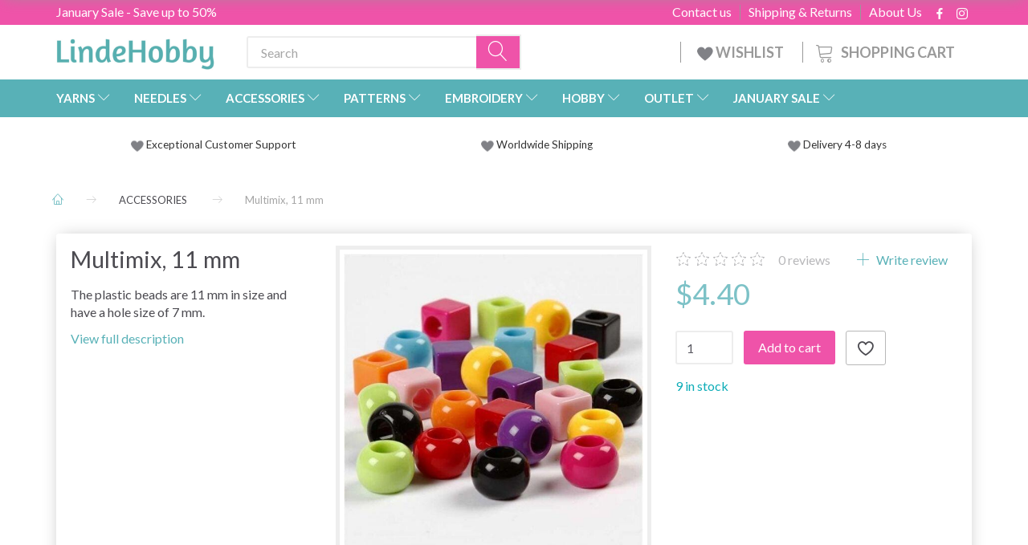

--- FILE ---
content_type: text/html; charset=UTF-8
request_url: https://lindehobby.com/accessories-226/multimix-11-mm-p4352
body_size: 51018
content:
<!doctype html>
<html class="no-js  "
	lang="en"
>
<head>
			<title>Multimix, 11 mm - Get the best prices here</title>
		<meta charset="utf-8">
		<meta http-equiv="X-UA-Compatible" content="IE=edge">
				<meta name="description" content="Multimix, 11 mm - Huge selection of yarns from all major brands - Buy today - Get the best prices here">
				<meta name="keywords" content="">
		<meta name="viewport" content="width=device-width, initial-scale=1">
											
	<meta property="og:site_name" content="LindeHobby - Yarn store online">
	<meta property="og:type" content="product">
	<meta property="og:title" content="Multimix, 11 mm - Get the best prices here">
	<meta property="og:url" content="https://lindehobby.com/accessories-226/multimix-11-mm-p4352">
	<meta property="og:image" content="https://lindehobby.com/media/cache/fb_image_thumb/product-images/43/52/Multimix%2C%2011%20mm1618489848.5598.jpg.jpeg?1618489848">
	<meta property="og:description" content="The plastic beads are 11 mm in size and have a hole size of 7 mm.">
					<link rel="alternate" hreflang="x-default" href="https://lindehobby.com/accessories-226/multimix-11-mm-p4352">
			<link rel="alternate" hreflang="en-us" href="https://lindehobby.com/accessories-226/multimix-11-mm-p4352">
		
	<link rel="apple-touch-icon" href="/apple-touch-icon.png?v=71453900">
	<link rel="icon" href="/favicon.ico?v=251429554">

			<noscript>
	<style>
		.mm-inner .dropup,
		.mm-inner .dropdown {
			position: relative !important;
		}

		.dropdown:hover > .dropdown-menu {
			display: block !important;
			visibility: visible !important;
			opacity: 1;
		}

		.image.loading {
			opacity: 1;
		}

		.search-popup:hover .search {
			display: block;
		}
	</style>
</noscript>

<link rel="stylesheet" href="/build/frontend-theme/480.04a0f6ae.css"><link rel="stylesheet" href="/build/frontend-theme/theme.45fff816.css">
	
			<script id="obbIePolyfills">

	/**
	 * Object.assign() for IE11
	 * https://developer.mozilla.org/en-US/docs/Web/JavaScript/Reference/Global_Objects/Object/assign#Polyfill
	 */
	if (typeof Object.assign !== 'function') {

		Object.defineProperty(Object, 'assign', {

			value: function assign(target, varArgs) {

				// TypeError if undefined or null
				if (target == null) {
					throw new TypeError('Cannot convert undefined or null to object');
				}

				var to = Object(target);

				for (var index = 1; index < arguments.length; index++) {

					var nextSource = arguments[index];

					if (nextSource != null) {

						for (var nextKey in nextSource) {

							// Avoid bugs when hasOwnProperty is shadowed
							if (Object.prototype.hasOwnProperty.call(nextSource, nextKey)) {
								to[nextKey] = nextSource[nextKey];
							}
						}
					}
				}

				return to;
			},

			writable: true,
			configurable: true
		});
	}

</script>
<script id="obbJqueryShim">

		!function(){var n=[],t=function(t){n.push(t)},o={ready:function(n){t(n)}};window.jQuery=window.$=function(n){return"function"==typeof n&&t(n),o},document.addEventListener("obbReady",function(){for(var t=n.shift();t;)t(),t=n.shift()})}();

	
</script>

<script id="obbInit">

	document.documentElement.className += (self === top) ? ' not-in-iframe' : ' in-iframe';

	window.obb = {

		DEVMODE: false,

		components: {},

		constants: {
			IS_IN_IFRAME: (self !== top),
		},

		data: {
			possibleDiscountUrl: '/discount/check-product',
			possibleWishlistUrl: '/wishlist/check',
			buildSliderUrl: '/slider',
		},

		fn: {},

		jsServerLoggerEnabled: false,
	};

</script>
<script id="obbConstants">

	/** @lends obbConstants */
	obb.constants = {
		HOST: 'https://lindehobby.com',

		// Environment
		IS_PROD_MODE: true,
		IS_DEV_MODE: false,
		IS_TEST_MODE: false,
		IS_TEST_RUNNING: document.documentElement.hasAttribute('webdriver'),

		// Browser detection
		// https://stackoverflow.com/a/23522755/1949503
		IS_BROWSER_SAFARI: /^((?!chrome|android).)*safari/i.test(navigator.userAgent),

		// Current currency
		CURRENCY: 'USD',
		// Current currency
		CURRENCY_OPT: {
			'left': '$',
			'right': '',
			'thousand': ',',
			'decimal': '.',
		},

		LOCALES: [{"code":"en","locale":"en_us"}],

		// Common data attributes
		LAZY_LOAD_BOOL_ATTR: 'data-lazy-load',

		// Current language's localization id
		LOCALE_ID: 'en',

		// Shopping cart
		SHOPPINGCART_POPUP_STATUS: false,
		BROWSER_LANGUAGE_DETECTION_ENABLE: false,
		CART_COOKIE_GUEST_ID: '_gpp_gcid',
		CART_COOKIE_POPUP_FLAG: '_gpp_sc_popup',
		CART_IMAGE_WIDTH: '40',
		CART_IMAGE_HEIGHT: '40',

		COOKIE_FE_LIST_VIEW: '_gpp_shop_clw',
		COOKIE_FE_USER: '_gpp_y',
		COOKIE_FE_PURCHASE_SESSION: '_gpp_purchase_session',
		COOKIE_FE_TRACKING: '_gpp_tupv',
		COOKIE_FE_AGE: '_gpp_age',
		COOKIE_FE_LANGUAGE: '_gpp_shop_language',

		// Category page
		PRODUCT_LISTING_LAYOUT: 'grid',

		// Category filters
		FILTER_ANIMATION_DURATION: 400,
		FILTER_UPDATE_NUMBER_OF_PRODUCTS_DELAY: 400,
		FILTER_APPLY_DELAY: 2000,
		FILTER_PARAMS_WITH_MULTIPLE_VALUES_REGEXP: '^(av-\\d+|br|cat|stock|g-\\d+)$',

		// Viewport breakpoint widths
		viewport: {
			XP_MAX: 479,
			XS_MIN: 480,
			XS_MAX: 799,
			SM_MIN: 800,
			SM_MAX: 991,
			MD_MIN: 992,
			MD_MAX: 1199,
			LG_MIN: 1200,

			WIDTH_PARAM_IN_REQUEST: 'viewport_width',
			XP: 'xp',
			XS: 'xs',
			SM: 'sm',
			MD: 'md',
			LG: 'lg',
		},

		IS_SEARCH_AUTOCOMPLETE_ENABLED: true
	};

</script>

<script id="obbCookies">
	(function() {

		var obb = window.obb;

		obb.fn.setCookie = function setCookie(cname, cvalue, exdays) {
			var d = new Date();
			d.setTime(d.getTime() + (exdays * 24 * 60 * 60 * 1000));
			var expires = "expires=" + d.toUTCString();
			document.cookie = cname + "=" + cvalue + "; " + expires;
		};

		obb.fn.getCookie = function getCookie(cname) {
			var name = cname + "=";
			var ca = document.cookie.split(';');
			for (var i = 0; i < ca.length; i++) {
				var c = ca[i];
				while (c.charAt(0) == ' ') {
					c = c.substring(1);
				}
				if (c.indexOf(name) == 0) {
					return c.substring(name.length, c.length);
				}
			}
			return false;
		};

		
	})();
</script>

<script id="obbTranslations">

	/** @lends obbTranslations */
	obb.translations = {

		categories: "Categories",
		brands: "Brands",
		products: "Products",
		pages: "Pages",

		confirm: "Confirm",
		confirmDelete: "Are you sure to delete it?",
		confirmDeleteWishlist: "Are you sure to delete this wishlist with all it's content?",

		add: "Add",
		moreWithEllipsis: "More...",

		foundProduct: "Found %s product",
		foundProducts: "Found %s products",
		notAvailable: "Not available",
		notFound: "Not found",
		pleaseChooseVariant: "Please choose a variant",
		pleaseChooseAttribute: "Please choose %s",
		pleaseChooseAttributes: "Please choose %s and %s",

		viewAll: "View all",
		viewAllFrom: "View all from",
		quantityStep: "This product is only sold in quantity of %s each",
		quantityMinimum: "This product is only sold in quantity of %s minimum",
		quantityMaximum: "This product is only sold in quantity of %s maximum",

		notifications: {

			fillRequiredFields: "Not all required fields are filled",
		},
		notAllProductAvaliableInSet: "Unfortunately not all products in this set are available. Please choose another variant or remove missed product(s)",
		wasCopiedToClipboard: "Text was copied to clipboard",
	};

</script>


	
	<link rel="icon" href="/favicon.ico"><!-- Google Tag Manager -->
<script>(function(w,d,s,l,i){w[l]=w[l]||[];w[l].push({'gtm.start':
new Date().getTime(),event:'gtm.js'});var f=d.getElementsByTagName(s)[0],
j=d.createElement(s),dl=l!='dataLayer'?'&l='+l:'';j.async=true;j.src=
'https://www.googletagmanager.com/gtm.js?id='+i+dl;f.parentNode.insertBefore(j,f);
})(window,document,'script','dataLayer','GTM-PFXJ2MQP');</script>
<!-- End Google Tag Manager -->
	
<script async src="https://www.googletagmanager.com/gtag/js?id=G-DPE5L2EKPN"></script>
<script id="OBBGoogleAnalytics4">
	window.dataLayer = window.dataLayer || [];

	function gtag() {
		dataLayer.push(arguments);
	}

	gtag('js', new Date());

	gtag('config', 'G-DPE5L2EKPN', {
		'anonymize_ip': false
		 });


	gtag('event', 'view_item', {
		currency: "USD",
		value: 5.06,
		items: [
			{
				"item_id": "4352",
				"item_name": "Multimix,\u002011\u0020mm",
				"item_brand": "CC\u0020Hobby",
				"item_category": "ACCESSORIES",
				"quantity": 1,
				"price": 5.06,
				"url": "https://lindehobby.com/accessories-226/multimix-11-mm-p4352",
				"image_url": "https://lindehobby.com/media/cache/product_info_main_thumb/product-images/43/52/Multimix%2C%2011%20mm1618489848.5598.jpg.jpeg"
			}
		]
	});



</script>
<script>
	(function() {
		var aws = document.createElement('script');
		aws.type = 'text/javascript';
		if (typeof(aws.async) != "undefined") { aws.async = true; }
		aws.src = 'https://d1pna5l3xsntoj.cloudfront.net/scripts/company/awAddGift.js#9FBBA8D74B3E02AC850764A7E816A0C9';
		var s = document.getElementsByTagName('script')[0];
		s.parentNode.insertBefore(aws, s);
	})();
</script><!-- Facebook Pixel Code -->
<script>
	if (!fbEventId) {
					var fbEventId = Date.now() + Math.random();
			}

	!function(f,b,e,v,n,t,s)
	{if(f.fbq)return;n=f.fbq=function(){n.callMethod?
		n.callMethod.apply(n,arguments):n.queue.push(arguments)};
		if(!f._fbq)f._fbq=n;n.push=n;n.loaded=!0;n.version='2.0';
		n.queue=[];t=b.createElement(e);t.async=!0;
		t.src=v;s=b.getElementsByTagName(e)[0];
		s.parentNode.insertBefore(t,s)}(window, document,'script',
		'https://connect.facebook.net/en_US/fbevents.js');
	fbq('init', '206433373044956');
			fbq('track', 'ViewContent', {
			currency: "USD",
			value: 4.4,
			content_ids: 4352,
			content_name: 'Multimix, 11 mm',
			content_type: 'product',
			product_catalog_id: '2877081085759971',
			content_category: 'ACCESSORIES'
		}, {eventID: fbEventId});
		$(function () {
		fbq('track', 'PageView', {}, {eventID: fbEventId});
		$(document).on('obbAjaxLoadFirstTarget.cart', function (event, params) {
			if (!params.success || !params.eventTrackingData) {
				return;
			}
			const products = params.eventTrackingData.products ? params.eventTrackingData.products : [];
			let addProductData = [];
			let productDataValue = 0;
			let productType = 'product';
			let productIds = [];
			products.forEach(function (product) {
				const quantity = fetchQuantityFromParameters(params.additionalParameters);
				if(product.articleId) {
					productType = 'product_group';
				}
				productDataValue += product.value * quantity;
				addProductData.push({
					id: product.productId,
					quantity: quantity ? quantity : 1
				});
				productIds.push(product.productId);
			});
			if (params.eventName === 'cart.add') {
				fbq('track', 'AddToCart', {
					value: productDataValue,
					currency: 'USD',
					contents: addProductData,
					content_ids: productIds,
					content_type: productType,
					product_catalog_id: '2877081085759971',
				}, {eventID: getArticleLines()});
			}
		});
	});
	function fetchQuantityFromParameters(queryString) {
		const splitedParams = queryString.split("&");
		for (let i = 0; i < splitedParams.length; i++) {
			if (~splitedParams[i].indexOf('quantity')) {
				return splitedParams[i].match(/=(\d+)/)[1];
			}
		}
		return null;
	}

	function getArticleLines() {
		let exists = [];
		let cartLineQty = '';

		$('.cart-item-quantity').filter(function () {
			const cartLineId = this.name.replace(/\D/g, '');
			if (!_.includes(exists, cartLineId)) {
				exists.push(cartLineId);
				cartLineQty += cartLineId + this.value;
			}
		});
		return cartLineQty;
	}
</script>
<noscript><img height="1" width="1" style="display:none"
               src="https://www.facebook.com/tr?id=206433373044956&ev=PageView&noscript=1"
	/></noscript>
<!-- End Facebook Pixel Code --><!-- Google Tag Manager -->
<script>(function(w,d,s,l,i){w[l]=w[l]||[];w[l].push({'gtm.start':new Date().getTime(),event:'gtm.js'});var f=d.getElementsByTagName(s)[0],j=d.createElement(s),dl=l!='dataLayer'?'&l='+l:'';j.async=true;j.src='https://ss.Lindehobby.com/badnjqlg.js?id='+i+dl;f.parentNode.insertBefore(j,f);})(window,document,'script','dataLayer','GTM-KWSZN6G8');</script>
<!-- End Google Tag Manager --><script>
// Put this at the TOP of your main JS file
(function() {
    function watchPlaceholder() {
        const searchInput = document.querySelector('#search-input-desktop, #search-input-mobile');
        if (searchInput) {
            console.log('Found search input, watching for changes...');
            const observer = new MutationObserver(function(mutations) {
                mutations.forEach(function(mutation) {
                    if (mutation.type === 'attributes' && mutation.attributeName === 'placeholder') {
                        console.log('Placeholder changed!');
                        console.log('Old value:', mutation.oldValue);
                        console.log('New value:', mutation.target.placeholder);
                        console.trace(); // This will show you the call stack
                    }
                });
            });
            
            observer.observe(searchInput, {
                attributes: true,
                attributeOldValue: true,
                attributeFilter: ['placeholder']
            });
        } else {
            // If element doesn't exist yet, try again in 100ms
            setTimeout(watchPlaceholder, 100);
        }
    }
    
    // Start watching immediately
    if (document.readyState === 'loading') {
        document.addEventListener('DOMContentLoaded', watchPlaceholder);
    } else {
        watchPlaceholder();
    }
})();
</script>
</head>

<body class="	page-product pid4352 	
 ">
	<!-- Google Tag Manager (noscript) -->
<noscript><iframe src="https://ss.Lindehobby.com/ns.html?id=GTM-KWSZN6G8" height="0" width="0" style="display:none;visibility:hidden"></iframe></noscript>
<!-- End Google Tag Manager (noscript) --><!-- Google Tag Manager (noscript) -->
<noscript><iframe src="https://www.googletagmanager.com/ns.html?id=GTM-PFXJ2MQP"
height="0" width="0" style="display:none;visibility:hidden"></iframe></noscript>
<!-- End Google Tag Manager (noscript) -->

	<div id="page-wrapper" class="page-wrapper">

		<section id="page-inner" class="page-inner">

			<header id="header" class="site-header">
									
<div class="navbar-default navbar-mobile visible-xp-block visible-xs-block "
	 hook="mobileNavbar"
	 role="tabpanel"
>
    
    <div class="container mobile-top-text">
        
        <p class="sale-mobile-top-text"><a href="https://lindehobby.com/january-sale-1577/">January Sale - Save up to 50%</a></p>
        <p class="pull-right hide-it"><a href="http://eepurl.com/gw6hOH">Save up to 50%</a></p>
    </div>
    <div class="container flex-row">
    		
<div
	class="logo navbar logo-kind-image"
	
	id="logo"
>
	<a
			aria-label="LindeHobby&#x00AE;"
			href="/"
			data-store-name="LindeHobby&#x00AE;"
		><img
					class="logo-image"
					src="https://lindehobby.com/media/cache/logo_thumb_auto_resize/images/LindeHobbylogopng2.png?1558959504"
					alt="LindeHobby&#x00AE;"
				></a></div>
    	    
<form method="GET"
	  action="/search/"
	  class="dropdown search navbar navbar-right"
	  data-target="modal"
	  
>
			
	<input
		id="search-input-desktop"
		type="search"
		class="form-control search-autocomplete"
		name="q"
		maxlength="255"
		placeholder="Search"
		value=""
		data-request-url="/search/suggestion/"
		aria-haspopup="true"
		aria-expanded="false"
			>		<button class="btn" type="submit" aria-label="Search">
			<i class="glyphicon glyphicon-search"></i>
		</button>
		<div class="dropdown-menu w-100 search-output-container">
			<div class="suggestions d-none">
				<b>Suggestions: </b>
				<div class="suggestion-terms"></div>
			</div>
			<div class="main">
				<div class="search-content empty" data-section="products" id="search-results-products">
					<ul class="mt-2 custom search-list"></ul>
					<p class="search-suggestion-empty">No results</p>
					<button name="view" type="submit" class="btn btn-link">
						View all results <span>(0)</span>
					</button>
				</div>
			</div>
		</div>
				<style>
			form.search .dropdown-menu li .image {
				max-width: 100px;
			}
		</style>

	</form>
    </div>
    
	<div class="container icons-row" role="tabpanel">
        <div class="flex-row">

    		
<div
	class="sidebar-toggle-wrap visible-xp-block visible-xs-block navbar"
>
	<button
		class="btn btn-default sidebar-toggle sidebar-toggle-general"
		data-hook="toggleMobileMenu"
	>
		<i class="icon-bars">
			<span class="sr-only">Toggle navigation</span>
			<span class="icon-bar"></span>
			<span class="icon-bar"></span>
			<span class="icon-bar"></span>
		</i>
		<span>Menu</span>
	</button>
</div>
            
    		<ul class="nav navbar-nav nav-pills navbar-mobile-tabs navbar-right">
    
    			<li role="presentation">
    				<a
    					class="toggle-tab-home flex-column-center"
    					hook="mobileNavbar-toggleHome"
    					href="/"
    				>
    					<i class="lnr lnr-home"></i>
    				</a>
    			</li>
    
    			<li role="presentation">
    				<a
    					class="toggle-tab-wishlist flex-column-center"
    					hook="mobileNavbar-toggleWishlist"
    					href="/wishlist/"
    				>
    					<i class="lnr lnr-heart"></i>
    				</a>
    			</li>
    
    			<li role="presentation">
    				    					<a
    						class="login flex-column-center"
    						hook="mobileNavbar-loginButton"
    						href="/user/"
    						data-toggle="modal"
    						data-target="#login-modal"
    					>
    						<i class="glyphicon glyphicon-user"></i>
    					</a>
    				    			</li>
    
    			    				<li role="presentation">
    					<a
    						class="toggle-tab-minicart flex-column-center "
    						data-hook="mobileNavbar"
    						href="#navbarMobileMinicart"
    						data-toggle="pill"
    						role="tabs"
    					>
    						<i class="glyphicon glyphicon-shopping-cart"></i>
    						<span class="count badge"></span>
    					</a>
    				</li>
    			
    		</ul>
        </div>
		<div class="tab-content">
			<div
				class="tab-pane fade page-content tab-home"
				id="navbarMobileHome"
				hook="mobileNavbar-home"
				role="tabpanel"
			>
			</div>
		    
			<div
				class="tab-pane fade page-content tab-wishlist"
				id="navbarMobileWishlist"
				hook="mobileNavbar-wishlist"
				role="tabpanel"
			>
			</div>
			<div
				class="tab-pane fade page-content tab-userbar"
				id="navbarMobileUserbar"
				hook="mobileNavbar-userMenu"
				role="tabpanel"
			>
				<ul class="nav navbar-nav">
					

						<li>
									
<a class="wishlist"
   id="wishlist-link"
   href="/user/check?go=/wishlist/"
   title="Favorites"
	   data-show-modal-and-set-href-as-form-action=""
   data-target="#login-modal"
		>
	<i class="glyphicon glyphicon-heart"></i>
	<span class="title hidden-xp hidden-xs">
		Favorites
	</span>
</a>

			</li>
				<li>
			<a class="login login-link"
   href="/user/"
   title="Login"
   data-toggle="modal"
   data-target="#login-modal"
	>
	<i class="glyphicon glyphicon-user"></i>
	<span class="title">
		Sign in
	</span>
</a>
		</li>
	
				</ul>
			</div>
							<div
					class="tab-pane fade page-content tab-minicart"
					id="navbarMobileMinicart"
					data-hook="mobileNavbar"
					role="tabpanel"
				>
				</div>
					</div>

	</div>
</div>														<nav class="navbar hidden-xp hidden-xs navbar-inverse" role="navigation" style=""> 			 		 			 		 			 		 			 		 			 		 			 		 			 		 			 		 			 		 			 		 			 		 			 		 			 		 			 		 			 		 			 		 			 		 			 		 			 		 			 		 			 		 			 		 			 		 			 		 			 		 			 		 			 		 			 		 			 		 			 		 			 		 			 		 			 		 			 		 			 		 			 		 			 		 			 		 			 		 			 		 			 		 			 		 			 		 			 		 			 		 			 		 			 		 			 		 			 		 			 		 			 		 			 		 			 		 			 		 			 		 		<div class="container" bis_skin_checked="1"> 			<div class="collapse navbar-collapse" style="" bis_skin_checked="1"> 				 				 			<div class="custom-text gratis hidden-xp hidden-xs navbar-nav" style="" bis_skin_checked="1">



<p><a href="/january-sale-1577/">January Sale - Save up to 50%</a></p>
</div>

<ul class="social-icons nav nav-icons navbar-nav navbar-right hidden-xp hidden-xs">
	
	
				
		<li>
			<a class="socicon" target="_blank" href="https://www.facebook.com/LindeHobbycouk-205833710064797">
				<i class="socicon-facebook"></i>
			</a>
		</li>

	

	
	

	
	

	
	

	
	

	
	
				
		<li>
			<a class="socicon" target="_blank" href="https://instagram.com/LindeHobbyUK">
				<i class="socicon-instagram"></i>
			</a>
		</li>

	

	
	

</ul>

 
	
	<ul class="info-menu nav nav-links navbar-nav navbar-right top-info-pages hidden-xp hidden-xs">
		
	
	
		
		<li class="navbar-nav navbar-right top-info-pages hidden-xp hidden-xs ">
			<a href="/information/about-us/">
				About Us
			</a>
		</li>

	
		
		<li class="navbar-nav navbar-right top-info-pages hidden-xp hidden-xs ">
			<a href="/information/shipping-amp-returns/">
				Shipping &amp; Returns
			</a>
		</li>

	
		
		<li class="navbar-nav navbar-right top-info-pages hidden-xp hidden-xs ">
			<a href="/information/contact/">
				Contact us
			</a>
		</li>

	

	</ul>


 </div> 		</div> 	</nav><div class="container header-container hidden-xp hidden-xs" style="" bis_skin_checked="1"> 			 		 			 		 			 		 			 		 			 		 			 		 			 		 			 		 			 		 			 		 			 		 			 		 			 		 			 		 			 		 			 		 			 		 			 		 			 		 			 		 			 		 			 		 			 		 			 		 			 		 			 		 			 		 			 		 			 		 			 		 			 		 			 		 			 		 			 		 			 		 			 		 			 		 			 		 			 		 			 		 			 		 			 		 			 		 			 		 			 		 			 		 			 		 			 		 			 		 			 		 			 		<div class="row text-center" bis_skin_checked="1"> 		<div class="col-md-4" bis_skin_checked="1">
<div
	class="logo  logo-kind-image"
	
	id="logo"
>
	<a
			aria-label="LindeHobby&#x00AE;"
			href="/"
			data-store-name="LindeHobby&#x00AE;"
		><img
					class="logo-image"
					src="https://lindehobby.com/media/cache/logo_thumb_auto_resize/images/LindeHobbylogopng2.png?1558959504"
					alt="LindeHobby&#x00AE;"
				></a></div>
 </div> 		<div class="col-md-20" bis_skin_checked="1"><nav class="navbar" role="navigation">
<form method="GET"
	  action="/search/"
	  class="dropdown search desktop-search navbar-form navbar-nav"
	  data-target="modal"
	  
>
			
	<input
		id="search-input-desktop"
		type="search"
		class="form-control search-autocomplete"
		name="q"
		maxlength="255"
		placeholder="Search"
		value=""
		data-request-url="/search/suggestion/"
		aria-haspopup="true"
		aria-expanded="false"
			>		<button class="btn" type="submit" aria-label="Search">
			<i class="glyphicon glyphicon-search"></i>
		</button>
		<div class="dropdown-menu w-100 search-output-container">
			<div class="suggestions d-none">
				<b>Suggestions: </b>
				<div class="suggestion-terms"></div>
			</div>
			<div class="main">
				<div class="search-content empty" data-section="products" id="search-results-products">
					<ul class="mt-2 custom search-list"></ul>
					<p class="search-suggestion-empty">No results</p>
					<button name="view" type="submit" class="btn btn-link">
						View all results <span>(0)</span>
					</button>
				</div>
			</div>
		</div>
				<style>
			form.search .dropdown-menu li .image {
				max-width: 100px;
			}
		</style>

	</form>
 
	<ul
		class="minicart minicart-compact  nav navbar-nav navbar-right hidden-xp hidden-xs"
		id="minicart"
		
	>
		<li
			class="dropdown"
			data-backdrop="static"
			data-dropdown-align="right"
			data-reload-name="cart"
			data-reload-url="/cart/show/minicart/compact"
		>
			
<a aria-label="Shopping Cart" href="/cart/"  data-toggle="dropdown" data-hover="dropdown" data-link-is-clickable>

	<i class="glyphicon glyphicon-shopping-cart"></i>
	<span class="title">
		Shopping Cart
	</span>
	<span class="total">
		
	</span>
	<span class="count badge">
		0
	</span>

</a>

<div class="dropdown-menu prevent-click-event-propagation">
	

	<div class="cart cart-compact panel panel-default  "
		
	>
		<div class="panel-heading">
			Shopping Cart
		</div>

		<div class="panel-body"
			 data-reload-name="cart"
			 data-reload-url="/cart/show/cartbody_minified/compact"
		>
			

	<div class="inner empty">
		<span class="empty-cart-message">
			Your cart is empty
		</span>
	</div>




			
	<div class="cards ">
					<img src="https://lindehobby.com/media/cache/small_cards/images/certificates/mastercard.gif" alt="paymentlogo">
					<img src="https://lindehobby.com/media/cache/small_cards/images/certificates/visa.gif" alt="paymentlogo">
			</div>
		</div>

		<div class="panel-footer">

			<form action="/checkout">
				<button type="submit" class="btn btn-primary btn-block">
					Checkout
				</button>
			</form>

			<form action="/cart/">
				<button type="submit" class="btn btn-default btn-block">
					View Cart
				</button>
			</form>
		</div>

	</div>
</div>

		</li>
	</ul>
 <div class="custom-text navbar-nav navbar-right wishlist hidden-xp hidden-xs" style="" bis_skin_checked="1">



<p><a href="/wishlist/"><img src="/images/uspheartlighter.png" width="20px" height="20px">&nbsp;WISHLIST&nbsp;</a></p>
</div></nav></div> 	</div></div><nav class="navbar menu-top mm navbar-default">  	<div class="container" bis_skin_checked="1">  		<div class="collapse navbar-collapse" style="" bis_skin_checked="1">  			  		



					
		<ul class="horizontal-categories-menu nav navbar-nav navbar-nav mm-inner max-level-3 ">
											
						 	
													
	<li class="cid127 level1 has-children dropdown mm-fw mm-columns-6"
					data-dropdown-align="center"
			>
		<a class="dropdown-toggle"
		   href="/yarns-127/"
							data-toggle="dropdown"
				data-hover="dropdown"
				data-link-is-clickable
					>
			
			<span class="col-title">
				<span class="title">YARNS</span>

				
				<span class="caret"></span>
				</span>
		</a>

											
								<ul class="dropdown-menu hidden mm-content">
				
											
			<li class="mm-column col-sm-1" style="width: 16.666666666667%;">
			<ul>
																																						
		
											
	<li class="cid169 level2 has-children mm-cell"
			>
		<a class=""
		   href="/yarn-type-169/"
					>
			
			<span class="col-title">
				<span class="title">Yarn type</span>

				
				</span>
		</a>

											
								<ul class="">
				
																			
		
			
	<li class="cid1320 level3"
			>
		<a class=""
		   href="/acrylic-1320/"
					>
			
			<span class="col-title">
				<span class="title">Acrylic</span>

				
				</span>
		</a>

											
			</li>

															
		
			
	<li class="cid168 level3"
			>
		<a class=""
		   href="/alpaca-168/"
					>
			
			<span class="col-title">
				<span class="title">Alpaca</span>

				
				</span>
		</a>

											
			</li>

															
		
			
	<li class="cid183 level3"
			>
		<a class=""
		   href="/baby-alpaca-silk-183/"
					>
			
			<span class="col-title">
				<span class="title">Baby Alpaca &amp; Silk</span>

				
				</span>
		</a>

											
			</li>

															
		
			
	<li class="cid164 level3"
			>
		<a class=""
		   href="/cotton-164/"
					>
			
			<span class="col-title">
				<span class="title">Cotton</span>

				
				</span>
		</a>

											
			</li>

															
		
			
	<li class="cid165 level3"
			>
		<a class=""
		   href="/cotton-blend-165/"
					>
			
			<span class="col-title">
				<span class="title">Cotton Blend</span>

				
				</span>
		</a>

											
			</li>

															
		
			
	<li class="cid170 level3"
			>
		<a class=""
		   href="/merino-170/"
					>
			
			<span class="col-title">
				<span class="title">Merino</span>

				
				</span>
		</a>

											
			</li>

															
		
			
	<li class="cid1583 level3"
			>
		<a class=""
		   href="/cashmere-1583/"
					>
			
			<span class="col-title">
				<span class="title">Cashmere</span>

				
				</span>
		</a>

											
			</li>

															
		
			
	<li class="cid166 level3"
			>
		<a class=""
		   href="/linen-166/"
					>
			
			<span class="col-title">
				<span class="title">Linen</span>

				
				</span>
		</a>

											
			</li>

															
		
			
	<li class="cid171 level3"
			>
		<a class=""
		   href="/mohair-171/"
					>
			
			<span class="col-title">
				<span class="title">Mohair</span>

				
				</span>
		</a>

											
			</li>

															
		
			
	<li class="cid467 level3"
			>
		<a class=""
		   href="/nettle-fibres-467/"
					>
			
			<span class="col-title">
				<span class="title">Nettle Fibres</span>

				
				</span>
		</a>

											
			</li>

															
		
			
	<li class="cid173 level3"
			>
		<a class=""
		   href="/silk-173/"
					>
			
			<span class="col-title">
				<span class="title">Silk</span>

				
				</span>
		</a>

											
			</li>

															
		
			
	<li class="cid172 level3"
			>
		<a class=""
		   href="/wool-172/"
					>
			
			<span class="col-title">
				<span class="title">Wool</span>

				
				</span>
		</a>

											
			</li>

															
		
			
	<li class="cid174 level3"
			>
		<a class=""
		   href="/glitter-effect-yarn-174/"
					>
			
			<span class="col-title">
				<span class="title">Glitter / Effect yarn</span>

				
				</span>
		</a>

											
			</li>

															
		
			
	<li class="cid175 level3"
			>
		<a class=""
		   href="/organic-175/"
					>
			
			<span class="col-title">
				<span class="title">Organic</span>

				
				</span>
		</a>

											
			</li>

															
		
			
	<li class="cid458 level3"
			>
		<a class=""
		   href="/fabric-yarn-458/"
					>
			
			<span class="col-title">
				<span class="title">Fabric Yarn</span>

				
				</span>
		</a>

											
			</li>

															
		
			
	<li class="cid202 level3"
			>
		<a class=""
		   href="/sock-yarn-202/"
					>
			
			<span class="col-title">
				<span class="title">Sock Yarn</span>

				
				</span>
		</a>

											
			</li>

															
		
			
	<li class="cid448 level3"
			>
		<a class=""
		   href="/thick-yarn-chunky-448/"
					>
			
			<span class="col-title">
				<span class="title">Thick yarn/Chunky</span>

				
				</span>
		</a>

											
			</li>

															
		
			
	<li class="cid222 level3"
			>
		<a class=""
		   href="/felting-yarn-222/"
					>
			
			<span class="col-title">
				<span class="title">Felting Yarn</span>

				
				</span>
		</a>

											
			</li>

															
		
			
	<li class="cid363 level3"
			>
		<a class=""
		   href="/machine-washable-363/"
					>
			
			<span class="col-title">
				<span class="title">Machine Washable</span>

				
				</span>
		</a>

											
			</li>

															
		
			
	<li class="cid459 level3"
			>
		<a class=""
		   href="/yarn-with-color-change-459/"
					>
			
			<span class="col-title">
				<span class="title">Yarn with Color Change</span>

				
				</span>
		</a>

											
			</li>

															
		
			
	<li class="cid827 level3"
			>
		<a class=""
		   href="/bamboo-827/"
					>
			
			<span class="col-title">
				<span class="title">Bamboo</span>

				
				</span>
		</a>

											
			</li>

															
		
			
	<li class="cid836 level3"
			>
		<a class=""
		   href="/macrame-yarn-cord-836/"
					>
			
			<span class="col-title">
				<span class="title">Macrame Yarn / Cord</span>

				
				</span>
		</a>

											
			</li>

															
		
			
	<li class="cid982 level3"
			>
		<a class=""
		   href="/fur-yarn-982/"
					>
			
			<span class="col-title">
				<span class="title">Fur Yarn</span>

				
				</span>
		</a>

											
			</li>

															
		
			
	<li class="cid983 level3"
			>
		<a class=""
		   href="/polyester-983/"
					>
			
			<span class="col-title">
				<span class="title">Polyester</span>

				
				</span>
		</a>

											
			</li>

															
		
			
	<li class="cid1021 level3"
			>
		<a class=""
		   href="/hand-dyed-yarn-1021/"
					>
			
			<span class="col-title">
				<span class="title">Hand-dyed Yarn</span>

				
				</span>
		</a>

											
			</li>

															
		
			
	<li class="cid1335 level3"
			>
		<a class=""
		   href="/lyocell-1335/"
					>
			
			<span class="col-title">
				<span class="title">Lyocell</span>

				
				</span>
		</a>

											
			</li>

															
		
			
	<li class="cid1592 level3"
			>
		<a class=""
		   href="/paper-yarn-1592/"
					>
			
			<span class="col-title">
				<span class="title">Paper yarn</span>

				
				</span>
		</a>

											
			</li>

												</ul>
			</li>

																		</ul>
		</li>
			<li class="mm-column col-sm-1" style="width: 16.666666666667%;">
			<ul>
																																						
		
											
	<li class="cid128 level2 has-children mm-cell"
			>
		<a class=""
		   href="/drops-128/"
					>
			
			<span class="col-title">
				<span class="title">DROPS</span>

				
				</span>
		</a>

											
								<ul class="">
				
																			
		
			
	<li class="cid129 level3"
			>
		<a class=""
		   href="/alpaca-129/"
					>
			
			<span class="col-title">
				<span class="title">Alpaca</span>

				
				</span>
		</a>

											
			</li>

															
		
			
	<li class="cid277 level3"
			>
		<a class=""
		   href="/cotton-277/"
					>
			
			<span class="col-title">
				<span class="title">Cotton</span>

				
				</span>
		</a>

											
			</li>

															
		
			
	<li class="cid130 level3"
			>
		<a class=""
		   href="/cotton-100-130/"
					>
			
			<span class="col-title">
				<span class="title">Cotton 100%</span>

				
				</span>
		</a>

											
			</li>

															
		
			
	<li class="cid137 level3"
			>
		<a class=""
		   href="/cotton-blend-137/"
					>
			
			<span class="col-title">
				<span class="title">Cotton blend</span>

				
				</span>
		</a>

											
			</li>

															
		
			
	<li class="cid138 level3"
			>
		<a class=""
		   href="/linen-138/"
					>
			
			<span class="col-title">
				<span class="title">Linen</span>

				
				</span>
		</a>

											
			</li>

															
		
			
	<li class="cid139 level3"
			>
		<a class=""
		   href="/merino-139/"
					>
			
			<span class="col-title">
				<span class="title">Merino</span>

				
				</span>
		</a>

											
			</li>

															
		
			
	<li class="cid140 level3"
			>
		<a class=""
		   href="/mohair-140/"
					>
			
			<span class="col-title">
				<span class="title">Mohair</span>

				
				</span>
		</a>

											
			</li>

															
		
			
	<li class="cid141 level3"
			>
		<a class=""
		   href="/wool-141/"
					>
			
			<span class="col-title">
				<span class="title">Wool</span>

				
				</span>
		</a>

											
			</li>

															
		
			
	<li class="cid142 level3"
			>
		<a class=""
		   href="/wool-alpaca-142/"
					>
			
			<span class="col-title">
				<span class="title">Wool &amp; Alpaca</span>

				
				</span>
		</a>

											
			</li>

															
		
			
	<li class="cid143 level3"
			>
		<a class=""
		   href="/silk-143/"
					>
			
			<span class="col-title">
				<span class="title">Silk</span>

				
				</span>
		</a>

											
			</li>

															
		
			
	<li class="cid144 level3"
			>
		<a class=""
		   href="/glitter-144/"
					>
			
			<span class="col-title">
				<span class="title">Glitter</span>

				
				</span>
		</a>

											
			</li>

															
		
			
	<li class="cid161 level3"
			>
		<a class=""
		   href="/superwash-161/"
					>
			
			<span class="col-title">
				<span class="title">Superwash</span>

				
				</span>
		</a>

											
			</li>

															
		
			
	<li class="cid203 level3"
			>
		<a class=""
		   href="/sock-yarn-203/"
					>
			
			<span class="col-title">
				<span class="title">Sock Yarn</span>

				
				</span>
		</a>

											
			</li>

															
		
			
	<li class="cid223 level3"
			>
		<a class=""
		   href="/felt-yarn-223/"
					>
			
			<span class="col-title">
				<span class="title">Felt Yarn</span>

				
				</span>
		</a>

											
			</li>

												</ul>
			</li>

																		</ul>
		</li>
			<li class="mm-column col-sm-1" style="width: 16.666666666667%;">
			<ul>
																																						
		
											
	<li class="cid362 level2 has-children mm-cell"
			>
		<a class=""
		   href="/brands-362/"
					>
			
			<span class="col-title">
				<span class="title">Brands</span>

				
				</span>
		</a>

											
								<ul class="">
				
																			
		
			
	<li class="cid146 level3"
			>
		<a class=""
		   href="/bc-garn-146/"
					>
			
			<span class="col-title">
				<span class="title">BC Garn</span>

				
				</span>
		</a>

											
			</li>

															
		
			
	<li class="cid1346 level3"
			>
		<a class=""
		   href="/cewec-1346/"
					>
			
			<span class="col-title">
				<span class="title">Cewec</span>

				
				</span>
		</a>

											
			</li>

															
		
			
	<li class="cid311 level3"
			>
		<a class=""
		   href="/dale-garn-311/"
					>
			
			<span class="col-title">
				<span class="title">Dale Garn</span>

				
				</span>
		</a>

											
			</li>

															
		
			
	<li class="cid1325 level3"
			>
		<a class=""
		   href="/dmc-1325/"
					>
			
			<span class="col-title">
				<span class="title">DMC</span>

				
				</span>
		</a>

											
			</li>

															
		
			
	<li class="cid2508 level3"
			>
		<a class=""
		   href="/drops-2508/"
					>
			
			<span class="col-title">
				<span class="title">DROPS</span>

				
				</span>
		</a>

											
			</li>

															
		
			
	<li class="cid145 level3"
			>
		<a class=""
		   href="/du-store-alpakka-145/"
					>
			
			<span class="col-title">
				<span class="title">Du Store Alpakka</span>

				
				</span>
		</a>

											
			</li>

															
		
			
	<li class="cid1600 level3"
			>
		<a class=""
		   href="/erika-knight-1600/"
					>
			
			<span class="col-title">
				<span class="title">Erika Knight</span>

				
				</span>
		</a>

											
			</li>

															
		
			
	<li class="cid1329 level3"
			>
		<a class=""
		   href="/gjestal-1329/"
					>
			
			<span class="col-title">
				<span class="title">Gjestal</span>

				
				</span>
		</a>

											
			</li>

															
		
			
	<li class="cid760 level3"
			>
		<a class=""
		   href="/go-handmade-760/"
					>
			
			<span class="col-title">
				<span class="title">Go Handmade</span>

				
				</span>
		</a>

											
			</li>

															
		
			
	<li class="cid935 level3"
			>
		<a class=""
		   href="/hjertegarn-935/"
					>
			
			<span class="col-title">
				<span class="title">Hjertegarn</span>

				
				</span>
		</a>

											
			</li>

															
		
			
	<li class="cid289 level3"
			>
		<a class=""
		   href="/hoooked-289/"
					>
			
			<span class="col-title">
				<span class="title">Hoooked</span>

				
				</span>
		</a>

											
			</li>

															
		
			
	<li class="cid503 level3"
			>
		<a class=""
		   href="/stex-503/"
					>
			
			<span class="col-title">
				<span class="title">Ístex</span>

				
				</span>
		</a>

											
			</li>

															
		
			
	<li class="cid899 level3"
			>
		<a class=""
		   href="/jaurbo-899/"
					>
			
			<span class="col-title">
				<span class="title">Järbo</span>

				
				</span>
		</a>

											
			</li>

															
		
			
	<li class="cid1575 level3"
			>
		<a class=""
		   href="/katia-1575/"
					>
			
			<span class="col-title">
				<span class="title">Katia</span>

				
				</span>
		</a>

											
			</li>

															
		
			
	<li class="cid1330 level3"
			>
		<a class=""
		   href="/kremke-soul-wool-1330/"
					>
			
			<span class="col-title">
				<span class="title">Kremke Soul Wool</span>

				
				</span>
		</a>

											
			</li>

															
		
			
	<li class="cid307 level3"
			>
		<a class=""
		   href="/lammy-307/"
					>
			
			<span class="col-title">
				<span class="title">Lammy</span>

				
				</span>
		</a>

											
			</li>

															
		
			
	<li class="cid1272 level3"
			>
		<a class=""
		   href="/lana-grossa-1272/"
					>
			
			<span class="col-title">
				<span class="title">Lana Grossa</span>

				
				</span>
		</a>

											
			</li>

															
		
			
	<li class="cid1608 level3"
			>
		<a class=""
		   href="/lang-yarns-1608/"
					>
			
			<span class="col-title">
				<span class="title">Lang Yarns</span>

				
				</span>
		</a>

											
			</li>

															
		
			
	<li class="cid1586 level3"
			>
		<a class=""
		   href="/lindehobby-1586/"
					>
			
			<span class="col-title">
				<span class="title">LindeHobby</span>

				
				</span>
		</a>

											
			</li>

															
		
			
	<li class="cid2043 level3"
			>
		<a class=""
		   href="/lion-brand-2043/"
					>
			
			<span class="col-title">
				<span class="title">Lion Brand</span>

				
				</span>
		</a>

											
			</li>

															
		
			
	<li class="cid1062 level3"
			>
		<a class=""
		   href="/malabrigo-1062/"
					>
			
			<span class="col-title">
				<span class="title">Malabrigo</span>

				
				</span>
		</a>

											
			</li>

															
		
			
	<li class="cid845 level3"
			>
		<a class=""
		   href="/manos-del-uruguay-845/"
					>
			
			<span class="col-title">
				<span class="title">Manos del Uruguay</span>

				
				</span>
		</a>

											
			</li>

															
		
			
	<li class="cid224 level3"
			>
		<a class=""
		   href="/mayflower-224/"
					>
			
			<span class="col-title">
				<span class="title">Mayflower</span>

				
				</span>
		</a>

											
			</li>

															
		
			
	<li class="cid1075 level3"
			>
		<a class=""
		   href="/natural-club-1075/"
					>
			
			<span class="col-title">
				<span class="title">Natural Club</span>

				
				</span>
		</a>

											
			</li>

															
		
			
	<li class="cid1328 level3"
			>
		<a class=""
		   href="/navia-1328/"
					>
			
			<span class="col-title">
				<span class="title">Navia</span>

				
				</span>
		</a>

											
			</li>

															
		
			
	<li class="cid290 level3"
			>
		<a class=""
		   href="/onion-yarn-290/"
					>
			
			<span class="col-title">
				<span class="title">Onion yarn</span>

				
				</span>
		</a>

											
			</li>

															
		
			
	<li class="cid1348 level3"
			>
		<a class=""
		   href="/opal-1348/"
					>
			
			<span class="col-title">
				<span class="title">Opal</span>

				
				</span>
		</a>

											
			</li>

															
		
			
	<li class="cid1296 level3"
			>
		<a class=""
		   href="/permin-1296/"
					>
			
			<span class="col-title">
				<span class="title">Permin</span>

				
				</span>
		</a>

											
			</li>

															
		
			
	<li class="cid1574 level3"
			>
		<a class=""
		   href="/phildar-1574/"
					>
			
			<span class="col-title">
				<span class="title">Phildar</span>

				
				</span>
		</a>

											
			</li>

															
		
			
	<li class="cid1076 level3"
			>
		<a class=""
		   href="/regia-1076/"
					>
			
			<span class="col-title">
				<span class="title">Regia</span>

				
				</span>
		</a>

											
			</li>

															
		
			
	<li class="cid450 level3"
			>
		<a class=""
		   href="/rico-design-450/"
					>
			
			<span class="col-title">
				<span class="title">Rico Design</span>

				
				</span>
		</a>

											
			</li>

															
		
			
	<li class="cid1344 level3"
			>
		<a class=""
		   href="/rowan-1344/"
					>
			
			<span class="col-title">
				<span class="title">Rowan</span>

				
				</span>
		</a>

											
			</li>

															
		
			
	<li class="cid1602 level3"
			>
		<a class=""
		   href="/sandnes-garn-1602/"
					>
			
			<span class="col-title">
				<span class="title">Sandnes Garn</span>

				
				</span>
		</a>

											
			</li>

															
		
			
	<li class="cid468 level3"
			>
		<a class=""
		   href="/scheepjes-468/"
					>
			
			<span class="col-title">
				<span class="title">Scheepjes</span>

				
				</span>
		</a>

											
			</li>

															
		
			
	<li class="cid916 level3"
			>
		<a class=""
		   href="/svarta-faaret-916/"
					>
			
			<span class="col-title">
				<span class="title">Svarta Fåret</span>

				
				</span>
		</a>

											
			</li>

															
		
			
	<li class="cid508 level3"
			>
		<a class=""
		   href="/viking-garn-508/"
					>
			
			<span class="col-title">
				<span class="title">Viking Garn</span>

				
				</span>
		</a>

											
			</li>

															
		
			
	<li class="cid439 level3"
			>
		<a class=""
		   href="/yarn-and-colors-439/"
					>
			
			<span class="col-title">
				<span class="title">Yarn And Colors</span>

				
				</span>
		</a>

											
			</li>

												</ul>
			</li>

																		</ul>
		</li>
			<li class="mm-column col-sm-1" style="width: 16.666666666667%;">
			<ul>
																																						
		
											
	<li class="cid351 level2 has-children mm-cell"
			>
		<a class=""
		   href="/needle-size-351/"
					>
			
			<span class="col-title">
				<span class="title">Needle Size</span>

				
				</span>
		</a>

											
								<ul class="">
				
																			
		
			
	<li class="cid830 level3"
			>
		<a class=""
		   href="/125-150-mm-830/"
					>
			
			<span class="col-title">
				<span class="title">1.25-1.50 mm</span>

				
				</span>
		</a>

											
			</li>

															
		
			
	<li class="cid352 level3"
			>
		<a class=""
		   href="/250-350-mm-352/"
					>
			
			<span class="col-title">
				<span class="title">2.50-3.50 mm</span>

				
				</span>
		</a>

											
			</li>

															
		
			
	<li class="cid353 level3"
			>
		<a class=""
		   href="/400-mm-353/"
					>
			
			<span class="col-title">
				<span class="title">4.00 mm</span>

				
				</span>
		</a>

											
			</li>

															
		
			
	<li class="cid354 level3"
			>
		<a class=""
		   href="/500-mm-354/"
					>
			
			<span class="col-title">
				<span class="title">5.00 mm</span>

				
				</span>
		</a>

											
			</li>

															
		
			
	<li class="cid355 level3"
			>
		<a class=""
		   href="/6-700-mm-355/"
					>
			
			<span class="col-title">
				<span class="title">6-7.00 mm</span>

				
				</span>
		</a>

											
			</li>

															
		
			
	<li class="cid356 level3"
			>
		<a class=""
		   href="/8-900-mm-356/"
					>
			
			<span class="col-title">
				<span class="title">8-9.00 mm</span>

				
				</span>
		</a>

											
			</li>

															
		
			
	<li class="cid359 level3"
			>
		<a class=""
		   href="/10-15-mm-359/"
					>
			
			<span class="col-title">
				<span class="title">10-15 mm</span>

				
				</span>
		</a>

											
			</li>

															
		
			
	<li class="cid358 level3"
			>
		<a class=""
		   href="/25-30-mm-358/"
					>
			
			<span class="col-title">
				<span class="title">25-30 mm</span>

				
				</span>
		</a>

											
			</li>

												</ul>
			</li>

																		</ul>
		</li>
			<li class="mm-column col-sm-1" style="width: 16.666666666667%;">
			<ul>
																																						
		
											
	<li class="cid1092 level2 has-children mm-cell"
			>
		<a class=""
		   href="/yarn-weight-1092/"
					>
			
			<span class="col-title">
				<span class="title">Yarn Weight</span>

				
				</span>
		</a>

											
								<ul class="">
				
																			
		
			
	<li class="cid1093 level3"
			>
		<a class=""
		   href="/lace-1093/"
					>
			
			<span class="col-title">
				<span class="title">Lace</span>

				
				</span>
		</a>

											
			</li>

															
		
			
	<li class="cid1094 level3"
			>
		<a class=""
		   href="/fingering-1094/"
					>
			
			<span class="col-title">
				<span class="title">Fingering</span>

				
				</span>
		</a>

											
			</li>

															
		
			
	<li class="cid1095 level3"
			>
		<a class=""
		   href="/sport-1095/"
					>
			
			<span class="col-title">
				<span class="title">Sport</span>

				
				</span>
		</a>

											
			</li>

															
		
			
	<li class="cid1096 level3"
			>
		<a class=""
		   href="/dk-1096/"
					>
			
			<span class="col-title">
				<span class="title">DK</span>

				
				</span>
		</a>

											
			</li>

															
		
			
	<li class="cid1097 level3"
			>
		<a class=""
		   href="/aran-1097/"
					>
			
			<span class="col-title">
				<span class="title">Aran</span>

				
				</span>
		</a>

											
			</li>

															
		
			
	<li class="cid1098 level3"
			>
		<a class=""
		   href="/bulky-1098/"
					>
			
			<span class="col-title">
				<span class="title">Bulky</span>

				
				</span>
		</a>

											
			</li>

															
		
			
	<li class="cid1099 level3"
			>
		<a class=""
		   href="/super-bulky-1099/"
					>
			
			<span class="col-title">
				<span class="title">Super Bulky</span>

				
				</span>
		</a>

											
			</li>

															
		
			
	<li class="cid1101 level3"
			>
		<a class=""
		   href="/jumbo-1101/"
					>
			
			<span class="col-title">
				<span class="title">Jumbo</span>

				
				</span>
		</a>

											
			</li>

															
		
			
	<li class="cid1337 level3"
			>
		<a class=""
		   href="/worsted-1337/"
					>
			
			<span class="col-title">
				<span class="title">Worsted</span>

				
				</span>
		</a>

											
			</li>

															
		
			
	<li class="cid1573 level3"
			>
		<a class=""
		   href="/thread-1573/"
					>
			
			<span class="col-title">
				<span class="title">Thread</span>

				
				</span>
		</a>

											
			</li>

												</ul>
			</li>

																		</ul>
		</li>
			<li class="mm-column col-sm-1" style="width: 16.666666666667%;">
			<ul>
																																						
		
											
	<li class="cid266 level2 has-children mm-cell"
			>
		<a class=""
		   href="/yarn-packs-266/"
					>
			
			<span class="col-title">
				<span class="title">Yarn packs</span>

				
				</span>
		</a>

											
								<ul class="">
				
																			
		
			
	<li class="cid269 level3"
			>
		<a class=""
		   href="/drops-loves-you-7-269/"
					>
			
			<span class="col-title">
				<span class="title">DROPS Loves You 7</span>

				
				</span>
		</a>

											
			</li>

															
		
			
	<li class="cid930 level3"
			>
		<a class=""
		   href="/drops-loves-you-9-930/"
					>
			
			<span class="col-title">
				<span class="title">DROPS Loves You 9</span>

				
				</span>
		</a>

											
			</li>

															
		
			
	<li class="cid931 level3"
			>
		<a class=""
		   href="/scheepjes-931/"
					>
			
			<span class="col-title">
				<span class="title">Scheepjes</span>

				
				</span>
		</a>

											
			</li>

												</ul>
			</li>

																																																	
		
						
	<li class="cid348 level2 mm-cell"
			>
		<a class=""
		   href="/all-yarns-348/"
					>
			
			<span class="col-title">
				<span class="title">All yarns</span>

				
				</span>
		</a>

						
			</li>

																																																																																										</ul>
		</li>
	
		
							</ul>
			</li>

											
						 	
													
	<li class="cid12 level1 has-children dropdown mm-fw mm-columns-6"
					data-dropdown-align="center"
			>
		<a class="dropdown-toggle"
		   href="/needles-12/"
							data-toggle="dropdown"
				data-hover="dropdown"
				data-link-is-clickable
					>
			
			<span class="col-title">
				<span class="title">NEEDLES</span>

				
				<span class="caret"></span>
				</span>
		</a>

											
								<ul class="dropdown-menu hidden mm-content">
				
											
			<li class="mm-column col-sm-1" style="width: 16.666666666667%;">
			<ul>
																																						
		
											
	<li class="cid364 level2 has-children mm-cell"
			>
		<a class=""
		   href="/brands-364/"
					>
			
			<span class="col-title">
				<span class="title">Brands</span>

				
				</span>
		</a>

											
								<ul class="">
				
																			
		
			
	<li class="cid365 level3"
			>
		<a class=""
		   href="/knitpro-365/"
					>
			
			<span class="col-title">
				<span class="title">KnitPro</span>

				
				</span>
		</a>

											
			</li>

															
		
			
	<li class="cid366 level3"
			>
		<a class=""
		   href="/drops-366/"
					>
			
			<span class="col-title">
				<span class="title">DROPS</span>

				
				</span>
		</a>

											
			</li>

															
		
			
	<li class="cid367 level3"
			>
		<a class=""
		   href="/addi-367/"
					>
			
			<span class="col-title">
				<span class="title">Addi</span>

				
				</span>
		</a>

											
			</li>

															
		
			
	<li class="cid1915 level3"
			>
		<a class=""
		   href="/chiaogoo-1915/"
					>
			
			<span class="col-title">
				<span class="title">ChiaoGoo</span>

				
				</span>
		</a>

											
			</li>

															
		
			
	<li class="cid391 level3"
			>
		<a class=""
		   href="/clover-391/"
					>
			
			<span class="col-title">
				<span class="title">Clover</span>

				
				</span>
		</a>

											
			</li>

															
		
			
	<li class="cid392 level3"
			>
		<a class=""
		   href="/the-crochet-light-392/"
					>
			
			<span class="col-title">
				<span class="title">The Crochet Light</span>

				
				</span>
		</a>

											
			</li>

															
		
			
	<li class="cid393 level3"
			>
		<a class=""
		   href="/pony-393/"
					>
			
			<span class="col-title">
				<span class="title">Pony</span>

				
				</span>
		</a>

											
			</li>

															
		
			
	<li class="cid395 level3"
			>
		<a class=""
		   href="/hobbyarts-395/"
					>
			
			<span class="col-title">
				<span class="title">HobbyArts</span>

				
				</span>
		</a>

											
			</li>

															
		
			
	<li class="cid396 level3"
			>
		<a class=""
		   href="/hoooked-396/"
					>
			
			<span class="col-title">
				<span class="title">Hoooked</span>

				
				</span>
		</a>

											
			</li>

															
		
			
	<li class="cid1898 level3"
			>
		<a class=""
		   href="/lantern-moon-1898/"
					>
			
			<span class="col-title">
				<span class="title">Lantern Moon</span>

				
				</span>
		</a>

											
			</li>

															
		
			
	<li class="cid1587 level3"
			>
		<a class=""
		   href="/lindehobby-1587/"
					>
			
			<span class="col-title">
				<span class="title">LindeHobby</span>

				
				</span>
		</a>

											
			</li>

															
		
			
	<li class="cid1914 level3"
			>
		<a class=""
		   href="/lykke-1914/"
					>
			
			<span class="col-title">
				<span class="title">LYKKE</span>

				
				</span>
		</a>

											
			</li>

												</ul>
			</li>

																		</ul>
		</li>
			<li class="mm-column col-sm-1" style="width: 16.666666666667%;">
			<ul>
																																						
		
											
	<li class="cid93 level2 has-children mm-cell"
			>
		<a class=""
		   href="/circular-knitting-needles-93/"
					>
			
			<span class="col-title">
				<span class="title">Circular Knitting Needles</span>

				
				</span>
		</a>

											
								<ul class="">
				
																			
		
			
	<li class="cid442 level3"
			>
		<a class=""
		   href="/25-cm-442/"
					>
			
			<span class="col-title">
				<span class="title">25 cm</span>

				
				</span>
		</a>

											
			</li>

															
		
			
	<li class="cid158 level3"
			>
		<a class=""
		   href="/40-cm-158/"
					>
			
			<span class="col-title">
				<span class="title">40 cm</span>

				
				</span>
		</a>

											
			</li>

															
		
			
	<li class="cid159 level3"
			>
		<a class=""
		   href="/60-cm-159/"
					>
			
			<span class="col-title">
				<span class="title">60 cm</span>

				
				</span>
		</a>

											
			</li>

															
		
			
	<li class="cid160 level3"
			>
		<a class=""
		   href="/80-cm-160/"
					>
			
			<span class="col-title">
				<span class="title">80 cm</span>

				
				</span>
		</a>

											
			</li>

															
		
			
	<li class="cid432 level3"
			>
		<a class=""
		   href="/100-cm-432/"
					>
			
			<span class="col-title">
				<span class="title">100 cm</span>

				
				</span>
		</a>

											
			</li>

															
		
			
	<li class="cid445 level3"
			>
		<a class=""
		   href="/120-cm-445/"
					>
			
			<span class="col-title">
				<span class="title">120 cm</span>

				
				</span>
		</a>

											
			</li>

															
		
			
	<li class="cid299 level3"
			>
		<a class=""
		   href="/circular-knitting-needle-sets-299/"
					>
			
			<span class="col-title">
				<span class="title">Circular Knitting Needle Sets</span>

				
				</span>
		</a>

											
			</li>

															
		
			
	<li class="cid368 level3"
			>
		<a class=""
		   href="/interchangeable-circular-knitting-needles-368/"
					>
			
			<span class="col-title">
				<span class="title">Interchangeable Circular Knitting Needles</span>

				
				</span>
		</a>

											
			</li>

															
		
			
	<li class="cid1968 level3"
			>
		<a class=""
		   href="/circular-needle-set-40-60-cm-1968/"
					>
			
			<span class="col-title">
				<span class="title">Circular Needle Set 40-60 cm</span>

				
				</span>
		</a>

											
			</li>

															
		
			
	<li class="cid1969 level3"
			>
		<a class=""
		   href="/circular-needle-set-60-150-cm-1969/"
					>
			
			<span class="col-title">
				<span class="title">Circular Needle Set 60-150 cm</span>

				
				</span>
		</a>

											
			</li>

												</ul>
			</li>

																		</ul>
		</li>
			<li class="mm-column col-sm-1" style="width: 16.666666666667%;">
			<ul>
																																						
		
											
	<li class="cid117 level2 has-children mm-cell"
			>
		<a class=""
		   href="/crochet-hooks-117/"
					>
			
			<span class="col-title">
				<span class="title">Crochet Hooks</span>

				
				</span>
		</a>

											
								<ul class="">
				
																			
		
			
	<li class="cid453 level3"
			>
		<a class=""
		   href="/popular-crochet-hooks-453/"
					>
			
			<span class="col-title">
				<span class="title">Popular Crochet Hooks</span>

				
				</span>
		</a>

											
			</li>

															
		
			
	<li class="cid298 level3"
			>
		<a class=""
		   href="/crochet-hook-sets-298/"
					>
			
			<span class="col-title">
				<span class="title">Crochet Hook Sets</span>

				
				</span>
		</a>

											
			</li>

															
		
			
	<li class="cid454 level3"
			>
		<a class=""
		   href="/tunisian-crochet-hooks-454/"
					>
			
			<span class="col-title">
				<span class="title">Tunisian Crochet Hooks</span>

				
				</span>
		</a>

											
			</li>

															
		
			
	<li class="cid800 level3"
			>
		<a class=""
		   href="/crochet-hook-sets-with-light-800/"
					>
			
			<span class="col-title">
				<span class="title">Crochet Hook Sets With Light</span>

				
				</span>
		</a>

											
			</li>

												</ul>
			</li>

																		</ul>
		</li>
			<li class="mm-column col-sm-1" style="width: 16.666666666667%;">
			<ul>
																																						
		
											
	<li class="cid94 level2 has-children mm-cell"
			>
		<a class=""
		   href="/double-pointed-knitting-needles-94/"
					>
			
			<span class="col-title">
				<span class="title">Double Pointed Knitting Needles</span>

				
				</span>
		</a>

											
								<ul class="">
				
																			
		
			
	<li class="cid455 level3"
			>
		<a class=""
		   href="/popular-double-pointed-knitting-needles-455/"
					>
			
			<span class="col-title">
				<span class="title">Popular Double Pointed Knitting Needles</span>

				
				</span>
		</a>

											
			</li>

															
		
			
	<li class="cid301 level3"
			>
		<a class=""
		   href="/double-pointed-knitting-needle-sets-301/"
					>
			
			<span class="col-title">
				<span class="title">Double Pointed Knitting Needle Sets</span>

				
				</span>
		</a>

											
			</li>

												</ul>
			</li>

																		</ul>
		</li>
			<li class="mm-column col-sm-1" style="width: 16.666666666667%;">
			<ul>
																																						
		
											
	<li class="cid96 level2 has-children mm-cell"
			>
		<a class=""
		   href="/single-pointed-knitting-needles-96/"
					>
			
			<span class="col-title">
				<span class="title">Single Pointed Knitting Needles</span>

				
				</span>
		</a>

											
								<ul class="">
				
																			
		
			
	<li class="cid456 level3"
			>
		<a class=""
		   href="/popular-single-pointed-knitting-needles-456/"
					>
			
			<span class="col-title">
				<span class="title">Popular Single Pointed Knitting Needles</span>

				
				</span>
		</a>

											
			</li>

															
		
			
	<li class="cid300 level3"
			>
		<a class=""
		   href="/single-pointed-knitting-needle-sets-300/"
					>
			
			<span class="col-title">
				<span class="title">Single Pointed Knitting Needle Sets</span>

				
				</span>
		</a>

											
			</li>

												</ul>
			</li>

																		</ul>
		</li>
			<li class="mm-column col-sm-1" style="width: 16.666666666667%;">
			<ul>
																																						
		
											
	<li class="cid118 level2 has-children mm-cell"
			>
		<a class=""
		   href="/all-knitting-needle-crochet-hook-sets-118/"
					>
			
			<span class="col-title">
				<span class="title">All Knitting Needle &amp; Crochet Hook Sets</span>

				
				</span>
		</a>

											
								<ul class="">
				
																			
		
			
	<li class="cid1945 level3"
			>
		<a class=""
		   href="/drops-1945/"
					>
			
			<span class="col-title">
				<span class="title">DROPS</span>

				
				</span>
		</a>

											
			</li>

															
		
			
	<li class="cid1946 level3"
			>
		<a class=""
		   href="/knitpro-1946/"
					>
			
			<span class="col-title">
				<span class="title">KnitPro</span>

				
				</span>
		</a>

											
			</li>

															
		
			
	<li class="cid1947 level3"
			>
		<a class=""
		   href="/addi-1947/"
					>
			
			<span class="col-title">
				<span class="title">Addi</span>

				
				</span>
		</a>

											
			</li>

															
		
			
	<li class="cid1948 level3"
			>
		<a class=""
		   href="/chiaogoo-1948/"
					>
			
			<span class="col-title">
				<span class="title">ChiaoGoo</span>

				
				</span>
		</a>

											
			</li>

															
		
			
	<li class="cid1949 level3"
			>
		<a class=""
		   href="/clover-1949/"
					>
			
			<span class="col-title">
				<span class="title">Clover</span>

				
				</span>
		</a>

											
			</li>

															
		
			
	<li class="cid1950 level3"
			>
		<a class=""
		   href="/lantern-moon-1950/"
					>
			
			<span class="col-title">
				<span class="title">Lantern Moon</span>

				
				</span>
		</a>

											
			</li>

															
		
			
	<li class="cid1951 level3"
			>
		<a class=""
		   href="/lykke-1951/"
					>
			
			<span class="col-title">
				<span class="title">LYKKE</span>

				
				</span>
		</a>

											
			</li>

															
		
			
	<li class="cid1952 level3"
			>
		<a class=""
		   href="/pony-1952/"
					>
			
			<span class="col-title">
				<span class="title">Pony</span>

				
				</span>
		</a>

											
			</li>

												</ul>
			</li>

																																																	
		
						
	<li class="cid1601 level2 mm-cell"
			>
		<a class=""
		   href="/punch-needle-1601/"
					>
			
			<span class="col-title">
				<span class="title">Punch Needle</span>

				
				</span>
		</a>

						
			</li>

																																																																																										</ul>
		</li>
	
		
							</ul>
			</li>

											
						 	
													
	<li class="cid226 level1 active has-children dropdown mm-fw mm-columns-6"
					data-dropdown-align="center"
			>
		<a class="dropdown-toggle"
		   href="/accessories-226/"
							data-toggle="dropdown"
				data-hover="dropdown"
				data-link-is-clickable
					>
			
			<span class="col-title">
				<span class="title">ACCESSORIES</span>

				
				<span class="caret"></span>
				</span>
		</a>

											
								<ul class="dropdown-menu hidden mm-content">
				
											
			<li class="mm-column col-sm-1" style="width: 16.666666666667%;">
			<ul>
																																						
		
											
	<li class="cid399 level2 has-children mm-cell"
			>
		<a class=""
		   href="/brands-399/"
					>
			
			<span class="col-title">
				<span class="title">Brands</span>

				
				</span>
		</a>

											
								<ul class="">
				
																			
		
			
	<li class="cid400 level3"
			>
		<a class=""
		   href="/drops-400/"
					>
			
			<span class="col-title">
				<span class="title">DROPS</span>

				
				</span>
		</a>

											
			</li>

															
		
			
	<li class="cid401 level3"
			>
		<a class=""
		   href="/knitpro-401/"
					>
			
			<span class="col-title">
				<span class="title">KnitPro</span>

				
				</span>
		</a>

											
			</li>

															
		
			
	<li class="cid473 level3"
			>
		<a class=""
		   href="/hoooked-473/"
					>
			
			<span class="col-title">
				<span class="title">Hoooked</span>

				
				</span>
		</a>

											
			</li>

															
		
			
	<li class="cid403 level3"
			>
		<a class=""
		   href="/prym-403/"
					>
			
			<span class="col-title">
				<span class="title">Prym</span>

				
				</span>
		</a>

											
			</li>

															
		
			
	<li class="cid1913 level3"
			>
		<a class=""
		   href="/chiaogoo-1913/"
					>
			
			<span class="col-title">
				<span class="title">ChiaoGoo</span>

				
				</span>
		</a>

											
			</li>

															
		
			
	<li class="cid405 level3"
			>
		<a class=""
		   href="/clover-405/"
					>
			
			<span class="col-title">
				<span class="title">Clover</span>

				
				</span>
		</a>

											
			</li>

															
		
			
	<li class="cid402 level3"
			>
		<a class=""
		   href="/pony-402/"
					>
			
			<span class="col-title">
				<span class="title">Pony</span>

				
				</span>
		</a>

											
			</li>

															
		
			
	<li class="cid414 level3"
			>
		<a class=""
		   href="/john-james-414/"
					>
			
			<span class="col-title">
				<span class="title">John James</span>

				
				</span>
		</a>

											
			</li>

															
		
			
	<li class="cid408 level3"
			>
		<a class=""
		   href="/go-handmade-408/"
					>
			
			<span class="col-title">
				<span class="title">Go Handmade</span>

				
				</span>
		</a>

											
			</li>

															
		
			
	<li class="cid412 level3"
			>
		<a class=""
		   href="/hobbyarts-412/"
					>
			
			<span class="col-title">
				<span class="title">HobbyArts</span>

				
				</span>
		</a>

											
			</li>

															
		
			
	<li class="cid506 level3"
			>
		<a class=""
		   href="/scheepjes-506/"
					>
			
			<span class="col-title">
				<span class="title">Scheepjes</span>

				
				</span>
		</a>

											
			</li>

															
		
			
	<li class="cid413 level3"
			>
		<a class=""
		   href="/triumph-413/"
					>
			
			<span class="col-title">
				<span class="title">Triumph</span>

				
				</span>
		</a>

											
			</li>

															
		
			
	<li class="cid747 level3"
			>
		<a class=""
		   href="/staedtler-747/"
					>
			
			<span class="col-title">
				<span class="title">Staedtler</span>

				
				</span>
		</a>

											
			</li>

															
		
			
	<li class="cid768 level3"
			>
		<a class=""
		   href="/penol-768/"
					>
			
			<span class="col-title">
				<span class="title">Penol</span>

				
				</span>
		</a>

											
			</li>

															
		
			
	<li class="cid775 level3"
			>
		<a class=""
		   href="/schmetz-775/"
					>
			
			<span class="col-title">
				<span class="title">Schmetz</span>

				
				</span>
		</a>

											
			</li>

															
		
			
	<li class="cid1899 level3"
			>
		<a class=""
		   href="/lantern-moon-1899/"
					>
			
			<span class="col-title">
				<span class="title">Lantern Moon</span>

				
				</span>
		</a>

											
			</li>

															
		
			
	<li class="cid1585 level3"
			>
		<a class=""
		   href="/lindehobby-1585/"
					>
			
			<span class="col-title">
				<span class="title">LindeHobby</span>

				
				</span>
		</a>

											
			</li>

															
		
			
	<li class="cid2733 level3"
			>
		<a class=""
		   href="/lykke-2733/"
					>
			
			<span class="col-title">
				<span class="title">LYKKE</span>

				
				</span>
		</a>

											
			</li>

															
		
			
	<li class="cid801 level3"
			>
		<a class=""
		   href="/lyra-801/"
					>
			
			<span class="col-title">
				<span class="title">Lyra</span>

				
				</span>
		</a>

											
			</li>

															
		
			
	<li class="cid802 level3"
			>
		<a class=""
		   href="/giotto-802/"
					>
			
			<span class="col-title">
				<span class="title">Giotto</span>

				
				</span>
		</a>

											
			</li>

															
		
			
	<li class="cid805 level3"
			>
		<a class=""
		   href="/hama-805/"
					>
			
			<span class="col-title">
				<span class="title">Hama</span>

				
				</span>
		</a>

											
			</li>

															
		
			
	<li class="cid817 level3"
			>
		<a class=""
		   href="/foam-clay-817/"
					>
			
			<span class="col-title">
				<span class="title">Foam Clay</span>

				
				</span>
		</a>

											
			</li>

															
		
			
	<li class="cid818 level3"
			>
		<a class=""
		   href="/posca-818/"
					>
			
			<span class="col-title">
				<span class="title">Posca</span>

				
				</span>
		</a>

											
			</li>

															
		
			
	<li class="cid833 level3"
			>
		<a class=""
		   href="/ykk-833/"
					>
			
			<span class="col-title">
				<span class="title">YKK</span>

				
				</span>
		</a>

											
			</li>

															
		
			
	<li class="cid835 level3"
			>
		<a class=""
		   href="/amann-835/"
					>
			
			<span class="col-title">
				<span class="title">Amann</span>

				
				</span>
		</a>

											
			</li>

															
		
			
	<li class="cid839 level3"
			>
		<a class=""
		   href="/cose-839/"
					>
			
			<span class="col-title">
				<span class="title">Cose</span>

				
				</span>
		</a>

											
			</li>

															
		
			
	<li class="cid846 level3"
			>
		<a class=""
		   href="/xl-846/"
					>
			
			<span class="col-title">
				<span class="title">XL</span>

				
				</span>
		</a>

											
			</li>

															
		
			
	<li class="cid932 level3"
			>
		<a class=""
		   href="/addi-932/"
					>
			
			<span class="col-title">
				<span class="title">Addi</span>

				
				</span>
		</a>

											
			</li>

															
		
			
	<li class="cid1055 level3"
			>
		<a class=""
		   href="/faber-castell-1055/"
					>
			
			<span class="col-title">
				<span class="title">Faber-Castell</span>

				
				</span>
		</a>

											
			</li>

															
		
			
	<li class="cid1205 level3"
			>
		<a class=""
		   href="/plus-plus-1205/"
					>
			
			<span class="col-title">
				<span class="title">Plus-Plus</span>

				
				</span>
		</a>

											
			</li>

															
		
			
	<li class="cid404 level3"
			>
		<a class=""
		   href="/various-brands-404/"
					>
			
			<span class="col-title">
				<span class="title">Various Brands</span>

				
				</span>
		</a>

											
			</li>

															
		
			
	<li class="cid1591 level3"
			>
		<a class=""
		   href="/beady-1591/"
					>
			
			<span class="col-title">
				<span class="title">Beady</span>

				
				</span>
		</a>

											
			</li>

												</ul>
			</li>

																		</ul>
		</li>
			<li class="mm-column col-sm-1" style="width: 16.666666666667%;">
			<ul>
																																						
		
											
	<li class="cid14 level2 has-children mm-cell"
			>
		<a class=""
		   href="/buttons-14/"
					>
			
			<span class="col-title">
				<span class="title">Buttons</span>

				
				</span>
		</a>

											
								<ul class="">
				
																			
		
			
	<li class="cid121 level3"
			>
		<a class=""
		   href="/mother-of-pearl-buttons-121/"
					>
			
			<span class="col-title">
				<span class="title">Mother of Pearl Buttons</span>

				
				</span>
		</a>

											
			</li>

															
		
			
	<li class="cid176 level3"
			>
		<a class=""
		   href="/wooden-buttons-176/"
					>
			
			<span class="col-title">
				<span class="title">Wooden Buttons</span>

				
				</span>
		</a>

											
			</li>

															
		
			
	<li class="cid188 level3"
			>
		<a class=""
		   href="/horn-buttons-188/"
					>
			
			<span class="col-title">
				<span class="title">Horn Buttons</span>

				
				</span>
		</a>

											
			</li>

															
		
			
	<li class="cid189 level3"
			>
		<a class=""
		   href="/metal-buttons-189/"
					>
			
			<span class="col-title">
				<span class="title">Metal Buttons</span>

				
				</span>
		</a>

											
			</li>

															
		
			
	<li class="cid225 level3"
			>
		<a class=""
		   href="/plastic-buttons-225/"
					>
			
			<span class="col-title">
				<span class="title">Plastic Buttons</span>

				
				</span>
		</a>

											
			</li>

															
		
			
	<li class="cid793 level3"
			>
		<a class=""
		   href="/childrens-buttons-793/"
					>
			
			<span class="col-title">
				<span class="title">Children&#039;s Buttons</span>

				
				</span>
		</a>

											
			</li>

															
		
			
	<li class="cid1043 level3"
			>
		<a class=""
		   href="/coconut-buttons-1043/"
					>
			
			<span class="col-title">
				<span class="title">Coconut Buttons</span>

				
				</span>
		</a>

											
			</li>

															
		
			
	<li class="cid1595 level3"
			>
		<a class=""
		   href="/crystal-buttons-1595/"
					>
			
			<span class="col-title">
				<span class="title">Crystal Buttons</span>

				
				</span>
		</a>

											
			</li>

															
		
			
	<li class="cid1593 level3"
			>
		<a class=""
		   href="/pearl-buttons-1593/"
					>
			
			<span class="col-title">
				<span class="title">Pearl Buttons</span>

				
				</span>
		</a>

											
			</li>

															
		
			
	<li class="cid1594 level3"
			>
		<a class=""
		   href="/rhinestone-buttons-1594/"
					>
			
			<span class="col-title">
				<span class="title">Rhinestone Buttons</span>

				
				</span>
		</a>

											
			</li>

															
		
			
	<li class="cid2748 level3"
			>
		<a class=""
		   href="/glitter-buttons-2748/"
					>
			
			<span class="col-title">
				<span class="title">Glitter Buttons</span>

				
				</span>
		</a>

											
			</li>

															
		
			
	<li class="cid1090 level3"
			>
		<a class=""
		   href="/hobbyarts-1090/"
					>
			
			<span class="col-title">
				<span class="title">HobbyArts</span>

				
				</span>
		</a>

											
			</li>

												</ul>
			</li>

																																																	
		
											
	<li class="cid409 level2 has-children mm-cell"
			>
		<a class=""
		   href="/knitting-crochet-accessories-409/"
					>
			
			<span class="col-title">
				<span class="title">Knitting &amp; Crochet Accessories</span>

				
				</span>
		</a>

											
								<ul class="">
				
																			
		
			
	<li class="cid1912 level3"
			>
		<a class=""
		   href="/blocking-1912/"
					>
			
			<span class="col-title">
				<span class="title">Blocking</span>

				
				</span>
		</a>

											
			</li>

															
		
			
	<li class="cid474 level3"
			>
		<a class=""
		   href="/yarn-holders-bowls-474/"
					>
			
			<span class="col-title">
				<span class="title">Yarn Holders &amp; Bowls</span>

				
				</span>
		</a>

											
			</li>

															
		
			
	<li class="cid262 level3"
			>
		<a class=""
		   href="/knitting-spiral-holder-262/"
					>
			
			<span class="col-title">
				<span class="title">Knitting Spiral Holder</span>

				
				</span>
		</a>

											
			</li>

															
		
			
	<li class="cid239 level3"
			>
		<a class=""
		   href="/stitch-markers-marker-rings-marker-locks-239/"
					>
			
			<span class="col-title">
				<span class="title">Stitch Markers, Marker Rings &amp; Marker Locks</span>

				
				</span>
		</a>

											
			</li>

															
		
			
	<li class="cid233 level3"
			>
		<a class=""
		   href="/stitch-holders-233/"
					>
			
			<span class="col-title">
				<span class="title">Stitch Holders</span>

				
				</span>
		</a>

											
			</li>

															
		
			
	<li class="cid245 level3"
			>
		<a class=""
		   href="/tape-measure-245/"
					>
			
			<span class="col-title">
				<span class="title">Tape Measure</span>

				
				</span>
		</a>

											
			</li>

															
		
			
	<li class="cid241 level3"
			>
		<a class=""
		   href="/needles-241/"
					>
			
			<span class="col-title">
				<span class="title">Needles</span>

				
				</span>
		</a>

											
			</li>

															
		
			
	<li class="cid240 level3"
			>
		<a class=""
		   href="/point-protectors-240/"
					>
			
			<span class="col-title">
				<span class="title">Point Protectors</span>

				
				</span>
		</a>

											
			</li>

															
		
			
	<li class="cid246 level3"
			>
		<a class=""
		   href="/needle-gauges-246/"
					>
			
			<span class="col-title">
				<span class="title">Needle Gauges</span>

				
				</span>
		</a>

											
			</li>

															
		
			
	<li class="cid231 level3"
			>
		<a class=""
		   href="/row-counters-231/"
					>
			
			<span class="col-title">
				<span class="title">Row Counters</span>

				
				</span>
		</a>

											
			</li>

															
		
			
	<li class="cid232 level3"
			>
		<a class=""
		   href="/cable-needles-232/"
					>
			
			<span class="col-title">
				<span class="title">Cable Needles</span>

				
				</span>
		</a>

											
			</li>

															
		
			
	<li class="cid261 level3"
			>
		<a class=""
		   href="/sewing-thread-elastic-bands-reflective-thread-261/"
					>
			
			<span class="col-title">
				<span class="title">Sewing Thread, Elastic Bands &amp; Reflective Thread</span>

				
				</span>
		</a>

											
			</li>

															
		
			
	<li class="cid1906 level3"
			>
		<a class=""
		   href="/cables-wires-1906/"
					>
			
			<span class="col-title">
				<span class="title">Cables/wires</span>

				
				</span>
		</a>

											
			</li>

												</ul>
			</li>

																		</ul>
		</li>
			<li class="mm-column col-sm-1" style="width: 16.666666666667%;">
			<ul>
																																						
		
											
	<li class="cid410 level2 has-children mm-cell"
			>
		<a class=""
		   href="/assistive-devices-410/"
					>
			
			<span class="col-title">
				<span class="title">Assistive Devices</span>

				
				</span>
		</a>

											
								<ul class="">
				
																			
		
			
	<li class="cid316 level3"
			>
		<a class=""
		   href="/lighting-magnifiers-316/"
					>
			
			<span class="col-title">
				<span class="title">Lighting &amp; Magnifiers</span>

				
				</span>
		</a>

											
			</li>

															
		
			
	<li class="cid242 level3"
			>
		<a class=""
		   href="/yarn-cutters-242/"
					>
			
			<span class="col-title">
				<span class="title">Yarn Cutters</span>

				
				</span>
		</a>

											
			</li>

															
		
			
	<li class="cid321 level3"
			>
		<a class=""
		   href="/wool-winders-321/"
					>
			
			<span class="col-title">
				<span class="title">Wool Winders</span>

				
				</span>
		</a>

											
			</li>

															
		
			
	<li class="cid285 level3"
			>
		<a class=""
		   href="/yarn-bobbins-285/"
					>
			
			<span class="col-title">
				<span class="title">Yarn Bobbins</span>

				
				</span>
		</a>

											
			</li>

															
		
			
	<li class="cid304 level3"
			>
		<a class=""
		   href="/braiding-star-lucet-forks-304/"
					>
			
			<span class="col-title">
				<span class="title">Braiding Star &amp; Lucet Forks</span>

				
				</span>
		</a>

											
			</li>

															
		
			
	<li class="cid254 level3"
			>
		<a class=""
		   href="/magnetic-boards-for-patterns-254/"
					>
			
			<span class="col-title">
				<span class="title">Magnetic boards for patterns</span>

				
				</span>
		</a>

											
			</li>

															
		
			
	<li class="cid310 level3"
			>
		<a class=""
		   href="/scissors-stitch-rippers-310/"
					>
			
			<span class="col-title">
				<span class="title">Scissors &amp; Stitch Rippers</span>

				
				</span>
		</a>

											
			</li>

															
		
			
	<li class="cid280 level3"
			>
		<a class=""
		   href="/french-knitter-knitting-looms-280/"
					>
			
			<span class="col-title">
				<span class="title">French Knitter &amp; Knitting Looms</span>

				
				</span>
		</a>

											
			</li>

															
		
			
	<li class="cid286 level3"
			>
		<a class=""
		   href="/bags-storage-286/"
					>
			
			<span class="col-title">
				<span class="title">Bags &amp; Storage</span>

				
				</span>
		</a>

											
			</li>

															
		
			
	<li class="cid249 level3"
			>
		<a class=""
		   href="/mending-needles-249/"
					>
			
			<span class="col-title">
				<span class="title">Mending Needles</span>

				
				</span>
		</a>

											
			</li>

															
		
			
	<li class="cid243 level3"
			>
		<a class=""
		   href="/knitting-thimbles-243/"
					>
			
			<span class="col-title">
				<span class="title">Knitting Thimbles</span>

				
				</span>
		</a>

											
			</li>

															
		
			
	<li class="cid248 level3"
			>
		<a class=""
		   href="/knitting-calculator-248/"
					>
			
			<span class="col-title">
				<span class="title">Knitting Calculator</span>

				
				</span>
		</a>

											
			</li>

															
		
			
	<li class="cid466 level3"
			>
		<a class=""
		   href="/thimbles-466/"
					>
			
			<span class="col-title">
				<span class="title">Thimbles</span>

				
				</span>
		</a>

											
			</li>

															
		
			
	<li class="cid767 level3"
			>
		<a class=""
		   href="/tailors-chalk-767/"
					>
			
			<span class="col-title">
				<span class="title">Tailor&#039;s Chalk</span>

				
				</span>
		</a>

											
			</li>

															
		
			
	<li class="cid769 level3"
			>
		<a class=""
		   href="/textile-pens-769/"
					>
			
			<span class="col-title">
				<span class="title">Textile Pens</span>

				
				</span>
		</a>

											
			</li>

															
		
			
	<li class="cid1576 level3"
			>
		<a class=""
		   href="/wool-detergent-1576/"
					>
			
			<span class="col-title">
				<span class="title">Wool detergent</span>

				
				</span>
		</a>

											
			</li>

												</ul>
			</li>

																		</ul>
		</li>
			<li class="mm-column col-sm-1" style="width: 16.666666666667%;">
			<ul>
																																						
		
											
	<li class="cid411 level2 has-children mm-cell"
			>
		<a class=""
		   href="/complete-your-project-411/"
					>
			
			<span class="col-title">
				<span class="title">Complete your project</span>

				
				</span>
		</a>

											
								<ul class="">
				
																			
		
			
	<li class="cid317 level3"
			>
		<a class=""
		   href="/latex-317/"
					>
			
			<span class="col-title">
				<span class="title">Latex</span>

				
				</span>
		</a>

											
			</li>

															
		
			
	<li class="cid253 level3"
			>
		<a class=""
		   href="/labels-253/"
					>
			
			<span class="col-title">
				<span class="title">Labels</span>

				
				</span>
		</a>

											
			</li>

															
		
			
	<li class="cid330 level3"
			>
		<a class=""
		   href="/glue-330/"
					>
			
			<span class="col-title">
				<span class="title">Glue</span>

				
				</span>
		</a>

											
			</li>

															
		
			
	<li class="cid486 level3"
			>
		<a class=""
		   href="/leather-cords-straps-486/"
					>
			
			<span class="col-title">
				<span class="title">Leather Cords &amp; Straps</span>

				
				</span>
		</a>

											
			</li>

															
		
			
	<li class="cid247 level3"
			>
		<a class=""
		   href="/pompoms-pompom-makers-247/"
					>
			
			<span class="col-title">
				<span class="title">Pompoms &amp; Pompom Makers</span>

				
				</span>
		</a>

											
			</li>

															
		
			
	<li class="cid341 level3"
			>
		<a class=""
		   href="/shawl-pins-341/"
					>
			
			<span class="col-title">
				<span class="title">Shawl Pins</span>

				
				</span>
		</a>

											
			</li>

															
		
			
	<li class="cid314 level3"
			>
		<a class=""
		   href="/sock-stop-314/"
					>
			
			<span class="col-title">
				<span class="title">Sock Stop</span>

				
				</span>
		</a>

											
			</li>

															
		
			
	<li class="cid250 level3"
			>
		<a class=""
		   href="/snap-fasteners-250/"
					>
			
			<span class="col-title">
				<span class="title">Snap Fasteners</span>

				
				</span>
		</a>

											
			</li>

															
		
			
	<li class="cid469 level3"
			>
		<a class=""
		   href="/accessories-for-bags-469/"
					>
			
			<span class="col-title">
				<span class="title">Accessories for bags</span>

				
				</span>
		</a>

											
			</li>

															
		
			
	<li class="cid796 level3"
			>
		<a class=""
		   href="/satin-ribbon-796/"
					>
			
			<span class="col-title">
				<span class="title">Satin Ribbon</span>

				
				</span>
		</a>

											
			</li>

															
		
			
	<li class="cid806 level3"
			>
		<a class=""
		   href="/zippers-806/"
					>
			
			<span class="col-title">
				<span class="title">Zippers</span>

				
				</span>
		</a>

											
			</li>

															
		
			
	<li class="cid834 level3"
			>
		<a class=""
		   href="/lint-shavers-wool-combs-834/"
					>
			
			<span class="col-title">
				<span class="title">Lint Shavers &amp; Wool Combs</span>

				
				</span>
		</a>

											
			</li>

															
		
			
	<li class="cid838 level3"
			>
		<a class=""
		   href="/sew-on-patches-838/"
					>
			
			<span class="col-title">
				<span class="title">Sew-on Patches</span>

				
				</span>
		</a>

											
			</li>

															
		
			
	<li class="cid1237 level3"
			>
		<a class=""
		   href="/velcro-1237/"
					>
			
			<span class="col-title">
				<span class="title">Velcro</span>

				
				</span>
		</a>

											
			</li>

												</ul>
			</li>

																		</ul>
		</li>
			<li class="mm-column col-sm-1" style="width: 16.666666666667%;">
			<ul>
																																						
		
											
	<li class="cid406 level2 has-children mm-cell"
			>
		<a class=""
		   href="/animals-toys-406/"
					>
			
			<span class="col-title">
				<span class="title">Animals &amp; Toys</span>

				
				</span>
		</a>

											
								<ul class="">
				
																			
		
			
	<li class="cid276 level3"
			>
		<a class=""
		   href="/bells-276/"
					>
			
			<span class="col-title">
				<span class="title">Bells</span>

				
				</span>
		</a>

											
			</li>

															
		
			
	<li class="cid284 level3"
			>
		<a class=""
		   href="/wadding-284/"
					>
			
			<span class="col-title">
				<span class="title">Wadding</span>

				
				</span>
		</a>

											
			</li>

															
		
			
	<li class="cid347 level3"
			>
		<a class=""
		   href="/keychains-347/"
					>
			
			<span class="col-title">
				<span class="title">Keychains</span>

				
				</span>
		</a>

											
			</li>

															
		
			
	<li class="cid259 level3"
			>
		<a class=""
		   href="/rattle-music-boxes-259/"
					>
			
			<span class="col-title">
				<span class="title">Rattle &amp; Music Boxes</span>

				
				</span>
		</a>

											
			</li>

															
		
			
	<li class="cid252 level3"
			>
		<a class=""
		   href="/suspender-clips-252/"
					>
			
			<span class="col-title">
				<span class="title">Suspender Clips</span>

				
				</span>
		</a>

											
			</li>

															
		
			
	<li class="cid275 level3"
			>
		<a class=""
		   href="/dummy-clip-adapters-o-rings-275/"
					>
			
			<span class="col-title">
				<span class="title">Dummy clip adapters &amp; O-rings</span>

				
				</span>
		</a>

											
			</li>

															
		
			
	<li class="cid260 level3"
			>
		<a class=""
		   href="/wooden-rings-beads-shoes-260/"
					>
			
			<span class="col-title">
				<span class="title">Wooden Rings, Beads &amp; Shoes</span>

				
				</span>
		</a>

											
			</li>

															
		
			
	<li class="cid309 level3"
			>
		<a class=""
		   href="/wire-309/"
					>
			
			<span class="col-title">
				<span class="title">Wire</span>

				
				</span>
		</a>

											
			</li>

															
		
			
	<li class="cid255 level3"
			>
		<a class=""
		   href="/teddy-eyes-noses-255/"
					>
			
			<span class="col-title">
				<span class="title">Teddy Eyes &amp; Noses</span>

				
				</span>
		</a>

											
			</li>

															
		
			
	<li class="cid492 level3"
			>
		<a class=""
		   href="/metal-rings-492/"
					>
			
			<span class="col-title">
				<span class="title">Metal rings</span>

				
				</span>
		</a>

											
			</li>

															
		
			
	<li class="cid795 level3"
			>
		<a class=""
		   href="/polystyrene-eggs-795/"
					>
			
			<span class="col-title">
				<span class="title">Polystyrene Eggs</span>

				
				</span>
		</a>

											
			</li>

															
		
			
	<li class="cid1588 level3"
			>
		<a class=""
		   href="/memory-foam-1588/"
					>
			
			<span class="col-title">
				<span class="title">Memory Foam</span>

				
				</span>
		</a>

											
			</li>

												</ul>
			</li>

																		</ul>
		</li>
			<li class="mm-column col-sm-1" style="width: 16.666666666667%;">
			<ul>
																																						
		
						
	<li class="cid1066 level2 mm-cell"
			>
		<a class=""
		   href="/advent-calendar-1066/"
					>
			
			<span class="col-title">
				<span class="title">Advent Calendar</span>

				
				</span>
		</a>

						
			</li>

																																																																																																			</ul>
		</li>
	
		
							</ul>
			</li>

											
						 	
													
	<li class="cid3 level1 has-children dropdown mm-fw mm-columns-6"
					data-dropdown-align="center"
			>
		<a class="dropdown-toggle"
		   href="/patterns-3/"
							data-toggle="dropdown"
				data-hover="dropdown"
				data-link-is-clickable
					>
			
			<span class="col-title">
				<span class="title">PATTERNS</span>

				
				<span class="caret"></span>
				</span>
		</a>

											
								<ul class="dropdown-menu hidden mm-content">
				
											
			<li class="mm-column col-sm-1" style="width: 16.666666666667%;">
			<ul>
																																						
		
											
	<li class="cid528 level2 has-children mm-cell"
			>
		<a class=""
		   href="/knitting-patterns-528/"
					>
			
			<span class="col-title">
				<span class="title">Knitting Patterns</span>

				
				</span>
		</a>

											
								<ul class="">
				
																			
		
			
	<li class="cid530 level3"
			>
		<a class=""
		   href="/baby-530/"
					>
			
			<span class="col-title">
				<span class="title">Baby</span>

				
				</span>
		</a>

											
			</li>

															
		
			
	<li class="cid531 level3"
			>
		<a class=""
		   href="/children-531/"
					>
			
			<span class="col-title">
				<span class="title">Children</span>

				
				</span>
		</a>

											
			</li>

															
		
			
	<li class="cid532 level3"
			>
		<a class=""
		   href="/women-532/"
					>
			
			<span class="col-title">
				<span class="title">Women</span>

				
				</span>
		</a>

											
			</li>

															
		
			
	<li class="cid533 level3"
			>
		<a class=""
		   href="/men-533/"
					>
			
			<span class="col-title">
				<span class="title">Men</span>

				
				</span>
		</a>

											
			</li>

															
		
			
	<li class="cid534 level3"
			>
		<a class=""
		   href="/interior-534/"
					>
			
			<span class="col-title">
				<span class="title">Interior</span>

				
				</span>
		</a>

											
			</li>

															
		
			
	<li class="cid556 level3"
			>
		<a class=""
		   href="/shawls-ponchos-556/"
					>
			
			<span class="col-title">
				<span class="title">Shawls &amp; Ponchos</span>

				
				</span>
		</a>

											
			</li>

															
		
			
	<li class="cid557 level3"
			>
		<a class=""
		   href="/blankets-557/"
					>
			
			<span class="col-title">
				<span class="title">Blankets</span>

				
				</span>
		</a>

											
			</li>

															
		
			
	<li class="cid853 level3"
			>
		<a class=""
		   href="/felting-patterns-853/"
					>
			
			<span class="col-title">
				<span class="title">Felting Patterns</span>

				
				</span>
		</a>

											
			</li>

															
		
			
	<li class="cid908 level3"
			>
		<a class=""
		   href="/pets-908/"
					>
			
			<span class="col-title">
				<span class="title">Pets</span>

				
				</span>
		</a>

											
			</li>

															
		
			
	<li class="cid963 level3"
			>
		<a class=""
		   href="/holidays-963/"
					>
			
			<span class="col-title">
				<span class="title">Holidays</span>

				
				</span>
		</a>

											
			</li>

															
		
			
	<li class="cid1009 level3"
			>
		<a class=""
		   href="/animals-toys-1009/"
					>
			
			<span class="col-title">
				<span class="title">Animals &amp; Toys</span>

				
				</span>
		</a>

											
			</li>

															
		
			
	<li class="cid1244 level3"
			>
		<a class=""
		   href="/bags-1244/"
					>
			
			<span class="col-title">
				<span class="title">Bags</span>

				
				</span>
		</a>

											
			</li>

												</ul>
			</li>

																		</ul>
		</li>
			<li class="mm-column col-sm-1" style="width: 16.666666666667%;">
			<ul>
																																						
		
											
	<li class="cid529 level2 has-children mm-cell"
			>
		<a class=""
		   href="/crochet-patterns-529/"
					>
			
			<span class="col-title">
				<span class="title">Crochet Patterns</span>

				
				</span>
		</a>

											
								<ul class="">
				
																			
		
			
	<li class="cid535 level3"
			>
		<a class=""
		   href="/baby-535/"
					>
			
			<span class="col-title">
				<span class="title">Baby</span>

				
				</span>
		</a>

											
			</li>

															
		
			
	<li class="cid536 level3"
			>
		<a class=""
		   href="/children-536/"
					>
			
			<span class="col-title">
				<span class="title">Children</span>

				
				</span>
		</a>

											
			</li>

															
		
			
	<li class="cid537 level3"
			>
		<a class=""
		   href="/women-537/"
					>
			
			<span class="col-title">
				<span class="title">Women</span>

				
				</span>
		</a>

											
			</li>

															
		
			
	<li class="cid538 level3"
			>
		<a class=""
		   href="/men-538/"
					>
			
			<span class="col-title">
				<span class="title">Men</span>

				
				</span>
		</a>

											
			</li>

															
		
			
	<li class="cid539 level3"
			>
		<a class=""
		   href="/interior-539/"
					>
			
			<span class="col-title">
				<span class="title">Interior</span>

				
				</span>
		</a>

											
			</li>

															
		
			
	<li class="cid555 level3"
			>
		<a class=""
		   href="/ponchos-shawls-555/"
					>
			
			<span class="col-title">
				<span class="title">Ponchos &amp; Shawls</span>

				
				</span>
		</a>

											
			</li>

															
		
			
	<li class="cid554 level3"
			>
		<a class=""
		   href="/blankets-554/"
					>
			
			<span class="col-title">
				<span class="title">Blankets</span>

				
				</span>
		</a>

											
			</li>

															
		
			
	<li class="cid688 level3"
			>
		<a class=""
		   href="/holidays-688/"
					>
			
			<span class="col-title">
				<span class="title">Holidays</span>

				
				</span>
		</a>

											
			</li>

															
		
			
	<li class="cid763 level3"
			>
		<a class=""
		   href="/bags-763/"
					>
			
			<span class="col-title">
				<span class="title">Bags</span>

				
				</span>
		</a>

											
			</li>

															
		
			
	<li class="cid785 level3"
			>
		<a class=""
		   href="/animals-toys-785/"
					>
			
			<span class="col-title">
				<span class="title">Animals &amp; Toys</span>

				
				</span>
		</a>

											
			</li>

												</ul>
			</li>

																		</ul>
		</li>
			<li class="mm-column col-sm-1" style="width: 16.666666666667%;">
			<ul>
																																						
		
											
	<li class="cid596 level2 has-children mm-cell"
			>
		<a class=""
		   href="/category-596/"
					>
			
			<span class="col-title">
				<span class="title">Category</span>

				
				</span>
		</a>

											
								<ul class="">
				
																			
		
			
	<li class="cid597 level3"
			>
		<a class=""
		   href="/baby-597/"
					>
			
			<span class="col-title">
				<span class="title">Baby</span>

				
				</span>
		</a>

											
			</li>

															
		
			
	<li class="cid598 level3"
			>
		<a class=""
		   href="/children-598/"
					>
			
			<span class="col-title">
				<span class="title">Children</span>

				
				</span>
		</a>

											
			</li>

															
		
			
	<li class="cid599 level3"
			>
		<a class=""
		   href="/women-599/"
					>
			
			<span class="col-title">
				<span class="title">Women</span>

				
				</span>
		</a>

											
			</li>

															
		
			
	<li class="cid600 level3"
			>
		<a class=""
		   href="/men-600/"
					>
			
			<span class="col-title">
				<span class="title">Men</span>

				
				</span>
		</a>

											
			</li>

															
		
			
	<li class="cid601 level3"
			>
		<a class=""
		   href="/interior-601/"
					>
			
			<span class="col-title">
				<span class="title">Interior</span>

				
				</span>
		</a>

											
			</li>

															
		
			
	<li class="cid690 level3"
			>
		<a class=""
		   href="/holidays-690/"
					>
			
			<span class="col-title">
				<span class="title">Holidays</span>

				
				</span>
		</a>

											
			</li>

															
		
			
	<li class="cid787 level3"
			>
		<a class=""
		   href="/animals-toys-787/"
					>
			
			<span class="col-title">
				<span class="title">Animals &amp; Toys</span>

				
				</span>
		</a>

											
			</li>

															
		
			
	<li class="cid856 level3"
			>
		<a class=""
		   href="/felting-patterns-856/"
					>
			
			<span class="col-title">
				<span class="title">Felting Patterns</span>

				
				</span>
		</a>

											
			</li>

															
		
			
	<li class="cid875 level3"
			>
		<a class=""
		   href="/blankets-875/"
					>
			
			<span class="col-title">
				<span class="title">Blankets</span>

				
				</span>
		</a>

											
			</li>

															
		
			
	<li class="cid910 level3"
			>
		<a class=""
		   href="/pets-910/"
					>
			
			<span class="col-title">
				<span class="title">Pets</span>

				
				</span>
		</a>

											
			</li>

															
		
			
	<li class="cid919 level3"
			>
		<a class=""
		   href="/bags-919/"
					>
			
			<span class="col-title">
				<span class="title">Bags</span>

				
				</span>
		</a>

											
			</li>

												</ul>
			</li>

																		</ul>
		</li>
			<li class="mm-column col-sm-1" style="width: 16.666666666667%;">
			<ul>
																																						
		
											
	<li class="cid1048 level2 has-children mm-cell"
			>
		<a class=""
		   href="/brands-category-1048/"
					>
			
			<span class="col-title">
				<span class="title">Brands - Category</span>

				
				</span>
		</a>

											
								<ul class="">
				
																			
		
			
	<li class="cid1438 level3"
			>
		<a class=""
		   href="/dale-garn-1438/"
					>
			
			<span class="col-title">
				<span class="title">Dale Garn</span>

				
				</span>
		</a>

											
			</li>

															
		
			
	<li class="cid1439 level3"
			>
		<a class=""
		   href="/du-store-alpakka-1439/"
					>
			
			<span class="col-title">
				<span class="title">Du Store Alpakka</span>

				
				</span>
		</a>

											
			</li>

															
		
			
	<li class="cid1049 level3"
			>
		<a class=""
		   href="/drops-1049/"
					>
			
			<span class="col-title">
				<span class="title">DROPS</span>

				
				</span>
		</a>

											
			</li>

															
		
			
	<li class="cid1129 level3"
			>
		<a class=""
		   href="/go-handmade-1129/"
					>
			
			<span class="col-title">
				<span class="title">Go Handmade</span>

				
				</span>
		</a>

											
			</li>

															
		
			
	<li class="cid1118 level3"
			>
		<a class=""
		   href="/jaerbo-1118/"
					>
			
			<span class="col-title">
				<span class="title">Järbo</span>

				
				</span>
		</a>

											
			</li>

															
		
			
	<li class="cid2749 level3"
			>
		<a class=""
		   href="/lana-grossa-2749/"
					>
			
			<span class="col-title">
				<span class="title">Lana Grossa</span>

				
				</span>
		</a>

											
			</li>

															
		
			
	<li class="cid1210 level3"
			>
		<a class=""
		   href="/manos-del-uruguay-1210/"
					>
			
			<span class="col-title">
				<span class="title">Manos del Uruguay</span>

				
				</span>
		</a>

											
			</li>

															
		
			
	<li class="cid1440 level3"
			>
		<a class=""
		   href="/hjertegarn-1440/"
					>
			
			<span class="col-title">
				<span class="title">Hjertegarn</span>

				
				</span>
		</a>

											
			</li>

															
		
			
	<li class="cid1442 level3"
			>
		<a class=""
		   href="/hoooked-1442/"
					>
			
			<span class="col-title">
				<span class="title">Hoooked</span>

				
				</span>
		</a>

											
			</li>

															
		
			
	<li class="cid1441 level3"
			>
		<a class=""
		   href="/istex-1441/"
					>
			
			<span class="col-title">
				<span class="title">Istex</span>

				
				</span>
		</a>

											
			</li>

															
		
			
	<li class="cid1109 level3"
			>
		<a class=""
		   href="/mayflower-1109/"
					>
			
			<span class="col-title">
				<span class="title">Mayflower</span>

				
				</span>
		</a>

											
			</li>

															
		
			
	<li class="cid1443 level3"
			>
		<a class=""
		   href="/onion-1443/"
					>
			
			<span class="col-title">
				<span class="title">Onion</span>

				
				</span>
		</a>

											
			</li>

															
		
			
	<li class="cid1444 level3"
			>
		<a class=""
		   href="/svarta-faaret-1444/"
					>
			
			<span class="col-title">
				<span class="title">Svarta Fåret</span>

				
				</span>
		</a>

											
			</li>

															
		
			
	<li class="cid1214 level3"
			>
		<a class=""
		   href="/viking-1214/"
					>
			
			<span class="col-title">
				<span class="title">Viking</span>

				
				</span>
		</a>

											
			</li>

												</ul>
			</li>

																		</ul>
		</li>
			<li class="mm-column col-sm-1" style="width: 16.666666666667%;">
			<ul>
																																						
		
											
	<li class="cid558 level2 has-children mm-cell"
			>
		<a class=""
		   href="/brands-yarn-558/"
					>
			
			<span class="col-title">
				<span class="title">Brands - Yarn</span>

				
				</span>
		</a>

											
								<ul class="">
				
																			
		
			
	<li class="cid559 level3"
			>
		<a class=""
		   href="/drops-559/"
					>
			
			<span class="col-title">
				<span class="title">DROPS</span>

				
				</span>
		</a>

											
			</li>

															
		
			
	<li class="cid561 level3"
			>
		<a class=""
		   href="/du-store-alpakka-561/"
					>
			
			<span class="col-title">
				<span class="title">Du Store Alpakka</span>

				
				</span>
		</a>

											
			</li>

															
		
			
	<li class="cid562 level3"
			>
		<a class=""
		   href="/dale-garn-562/"
					>
			
			<span class="col-title">
				<span class="title">Dale Garn</span>

				
				</span>
		</a>

											
			</li>

															
		
			
	<li class="cid937 level3"
			>
		<a class=""
		   href="/go-handmade-937/"
					>
			
			<span class="col-title">
				<span class="title">Go Handmade</span>

				
				</span>
		</a>

											
			</li>

															
		
			
	<li class="cid560 level3"
			>
		<a class=""
		   href="/mayflower-560/"
					>
			
			<span class="col-title">
				<span class="title">Mayflower</span>

				
				</span>
		</a>

											
			</li>

															
		
			
	<li class="cid988 level3"
			>
		<a class=""
		   href="/istex-988/"
					>
			
			<span class="col-title">
				<span class="title">Istex</span>

				
				</span>
		</a>

											
			</li>

															
		
			
	<li class="cid976 level3"
			>
		<a class=""
		   href="/jaerbo-976/"
					>
			
			<span class="col-title">
				<span class="title">Järbo</span>

				
				</span>
		</a>

											
			</li>

															
		
			
	<li class="cid949 level3"
			>
		<a class=""
		   href="/manos-del-uruguay-949/"
					>
			
			<span class="col-title">
				<span class="title">Manos del Uruguay</span>

				
				</span>
		</a>

											
			</li>

															
		
			
	<li class="cid574 level3"
			>
		<a class=""
		   href="/viking-garn-574/"
					>
			
			<span class="col-title">
				<span class="title">Viking Garn</span>

				
				</span>
		</a>

											
			</li>

															
		
			
	<li class="cid571 level3"
			>
		<a class=""
		   href="/hoooked-571/"
					>
			
			<span class="col-title">
				<span class="title">Hoooked</span>

				
				</span>
		</a>

											
			</li>

															
		
			
	<li class="cid1527 level3"
			>
		<a class=""
		   href="/bc-garn-1527/"
					>
			
			<span class="col-title">
				<span class="title">BC Garn</span>

				
				</span>
		</a>

											
			</li>

															
		
			
	<li class="cid1528 level3"
			>
		<a class=""
		   href="/gjestal-1528/"
					>
			
			<span class="col-title">
				<span class="title">Gjestal</span>

				
				</span>
		</a>

											
			</li>

															
		
			
	<li class="cid1529 level3"
			>
		<a class=""
		   href="/hjertegarn-1529/"
					>
			
			<span class="col-title">
				<span class="title">Hjertegarn</span>

				
				</span>
		</a>

											
			</li>

															
		
			
	<li class="cid1530 level3"
			>
		<a class=""
		   href="/lana-grossa-1530/"
					>
			
			<span class="col-title">
				<span class="title">Lana Grossa</span>

				
				</span>
		</a>

											
			</li>

															
		
			
	<li class="cid1531 level3"
			>
		<a class=""
		   href="/onion-1531/"
					>
			
			<span class="col-title">
				<span class="title">Onion</span>

				
				</span>
		</a>

											
			</li>

															
		
			
	<li class="cid1532 level3"
			>
		<a class=""
		   href="/permin-1532/"
					>
			
			<span class="col-title">
				<span class="title">Permin</span>

				
				</span>
		</a>

											
			</li>

															
		
			
	<li class="cid1572 level3"
			>
		<a class=""
		   href="/cewec-1572/"
					>
			
			<span class="col-title">
				<span class="title">Cewec</span>

				
				</span>
		</a>

											
			</li>

															
		
			
	<li class="cid1533 level3"
			>
		<a class=""
		   href="/regia-1533/"
					>
			
			<span class="col-title">
				<span class="title">Regia</span>

				
				</span>
		</a>

											
			</li>

															
		
			
	<li class="cid1534 level3"
			>
		<a class=""
		   href="/svarta-faaret-1534/"
					>
			
			<span class="col-title">
				<span class="title">Svarta Fåret</span>

				
				</span>
		</a>

											
			</li>

												</ul>
			</li>

																																																	
		
											
	<li class="cid545 level2 has-children mm-cell"
			>
		<a class=""
		   href="/needle-size-545/"
					>
			
			<span class="col-title">
				<span class="title">Needle size</span>

				
				</span>
		</a>

											
								<ul class="">
				
																			
		
			
	<li class="cid546 level3"
			>
		<a class=""
		   href="/2-25-mm-546/"
					>
			
			<span class="col-title">
				<span class="title">2-2.5 mm</span>

				
				</span>
		</a>

											
			</li>

															
		
			
	<li class="cid547 level3"
			>
		<a class=""
		   href="/3-35-mm-547/"
					>
			
			<span class="col-title">
				<span class="title">3-3.5 mm</span>

				
				</span>
		</a>

											
			</li>

															
		
			
	<li class="cid548 level3"
			>
		<a class=""
		   href="/4-45-mm-548/"
					>
			
			<span class="col-title">
				<span class="title">4-4.5 mm</span>

				
				</span>
		</a>

											
			</li>

															
		
			
	<li class="cid549 level3"
			>
		<a class=""
		   href="/5-55-mm-549/"
					>
			
			<span class="col-title">
				<span class="title">5-5.5 mm</span>

				
				</span>
		</a>

											
			</li>

															
		
			
	<li class="cid550 level3"
			>
		<a class=""
		   href="/6-65-mm-550/"
					>
			
			<span class="col-title">
				<span class="title">6-6.5 mm</span>

				
				</span>
		</a>

											
			</li>

															
		
			
	<li class="cid551 level3"
			>
		<a class=""
		   href="/7-8-mm-551/"
					>
			
			<span class="col-title">
				<span class="title">7-8 mm</span>

				
				</span>
		</a>

											
			</li>

															
		
			
	<li class="cid552 level3"
			>
		<a class=""
		   href="/9-10-mm-552/"
					>
			
			<span class="col-title">
				<span class="title">9-10 mm</span>

				
				</span>
		</a>

											
			</li>

															
		
			
	<li class="cid553 level3"
			>
		<a class=""
		   href="/12-30-mm-553/"
					>
			
			<span class="col-title">
				<span class="title">12-30 mm</span>

				
				</span>
		</a>

											
			</li>

												</ul>
			</li>

																		</ul>
		</li>
			<li class="mm-column col-sm-1" style="width: 16.666666666667%;">
			<ul>
																																						
		
											
	<li class="cid540 level2 has-children mm-cell"
			>
		<a class=""
		   href="/gauge-540/"
					>
			
			<span class="col-title">
				<span class="title">Gauge</span>

				
				</span>
		</a>

											
								<ul class="">
				
																			
		
			
	<li class="cid842 level3"
			>
		<a class=""
		   href="/3-6-stitches-842/"
					>
			
			<span class="col-title">
				<span class="title">3-6 stitches</span>

				
				</span>
		</a>

											
			</li>

															
		
			
	<li class="cid541 level3"
			>
		<a class=""
		   href="/7-14-stitches-541/"
					>
			
			<span class="col-title">
				<span class="title">7-14 stitches</span>

				
				</span>
		</a>

											
			</li>

															
		
			
	<li class="cid542 level3"
			>
		<a class=""
		   href="/15-19-stitches-542/"
					>
			
			<span class="col-title">
				<span class="title">15-19 stitches</span>

				
				</span>
		</a>

											
			</li>

															
		
			
	<li class="cid544 level3"
			>
		<a class=""
		   href="/20-22-stitches-544/"
					>
			
			<span class="col-title">
				<span class="title">20-22 stitches</span>

				
				</span>
		</a>

											
			</li>

															
		
			
	<li class="cid543 level3"
			>
		<a class=""
		   href="/23-26-stitches-543/"
					>
			
			<span class="col-title">
				<span class="title">23-26 stitches</span>

				
				</span>
		</a>

											
			</li>

															
		
			
	<li class="cid585 level3"
			>
		<a class=""
		   href="/27-30-stitches-585/"
					>
			
			<span class="col-title">
				<span class="title">27-30 stitches</span>

				
				</span>
		</a>

											
			</li>

															
		
			
	<li class="cid820 level3"
			>
		<a class=""
		   href="/31-36-stitches-820/"
					>
			
			<span class="col-title">
				<span class="title">31-36 stitches</span>

				
				</span>
		</a>

											
			</li>

												</ul>
			</li>

																																																	
		
											
	<li class="cid575 level2 has-children mm-cell"
			>
		<a class=""
		   href="/crochet-hook-575/"
					>
			
			<span class="col-title">
				<span class="title">Crochet Hook</span>

				
				</span>
		</a>

											
								<ul class="">
				
																			
		
			
	<li class="cid576 level3"
			>
		<a class=""
		   href="/2-25-mm-576/"
					>
			
			<span class="col-title">
				<span class="title">2-2.5 mm</span>

				
				</span>
		</a>

											
			</li>

															
		
			
	<li class="cid577 level3"
			>
		<a class=""
		   href="/3-35-mm-577/"
					>
			
			<span class="col-title">
				<span class="title">3-3.5 mm</span>

				
				</span>
		</a>

											
			</li>

															
		
			
	<li class="cid578 level3"
			>
		<a class=""
		   href="/4-45-mm-578/"
					>
			
			<span class="col-title">
				<span class="title">4-4.5 mm</span>

				
				</span>
		</a>

											
			</li>

															
		
			
	<li class="cid579 level3"
			>
		<a class=""
		   href="/5-55-mm-579/"
					>
			
			<span class="col-title">
				<span class="title">5-5.5 mm</span>

				
				</span>
		</a>

											
			</li>

															
		
			
	<li class="cid580 level3"
			>
		<a class=""
		   href="/6-65-mm-580/"
					>
			
			<span class="col-title">
				<span class="title">6-6.5 mm</span>

				
				</span>
		</a>

											
			</li>

															
		
			
	<li class="cid715 level3"
			>
		<a class=""
		   href="/7-75-mm-715/"
					>
			
			<span class="col-title">
				<span class="title">7-7.5 mm</span>

				
				</span>
		</a>

											
			</li>

															
		
			
	<li class="cid750 level3"
			>
		<a class=""
		   href="/8-9-mm-750/"
					>
			
			<span class="col-title">
				<span class="title">8-9 mm</span>

				
				</span>
		</a>

											
			</li>

												</ul>
			</li>

																																																	
		
											
	<li class="cid587 level2 has-children mm-cell"
			>
		<a class=""
		   href="/crochet-gauge-587/"
					>
			
			<span class="col-title">
				<span class="title">Crochet Gauge</span>

				
				</span>
		</a>

											
								<ul class="">
				
																			
		
			
	<li class="cid588 level3"
			>
		<a class=""
		   href="/8-14-rpm-588/"
					>
			
			<span class="col-title">
				<span class="title">8-14 rpm</span>

				
				</span>
		</a>

											
			</li>

															
		
			
	<li class="cid589 level3"
			>
		<a class=""
		   href="/15-19-rpm-589/"
					>
			
			<span class="col-title">
				<span class="title">15-19 rpm</span>

				
				</span>
		</a>

											
			</li>

															
		
			
	<li class="cid590 level3"
			>
		<a class=""
		   href="/20-22-stm-590/"
					>
			
			<span class="col-title">
				<span class="title">20-22 stm</span>

				
				</span>
		</a>

											
			</li>

															
		
			
	<li class="cid751 level3"
			>
		<a class=""
		   href="/23-29-rpm-751/"
					>
			
			<span class="col-title">
				<span class="title">23-29 rpm</span>

				
				</span>
		</a>

											
			</li>

															
		
			
	<li class="cid953 level3"
			>
		<a class=""
		   href="/2-7-rpm-953/"
					>
			
			<span class="col-title">
				<span class="title">2-7 rpm</span>

				
				</span>
		</a>

											
			</li>

												</ul>
			</li>

																																																																																	</ul>
		</li>
	
		
							</ul>
			</li>

											
						 	
													
	<li class="cid1038 level1 has-children dropdown mm-columns-4"
					data-dropdown-align="center"
			>
		<a class="dropdown-toggle"
		   href="/embroidery-1038/"
							data-toggle="dropdown"
				data-hover="dropdown"
				data-link-is-clickable
					>
			
			<span class="col-title">
				<span class="title">EMBROIDERY</span>

				
				<span class="caret"></span>
				</span>
		</a>

											
								<ul class="dropdown-menu hidden mm-content">
				
											
			<li class="mm-column col-sm-1" style="width: 25%;">
			<ul>
																																						
		
											
	<li class="cid1767 level2 has-children mm-cell"
			>
		<a class=""
		   href="/embroidery-kits-1767/"
					>
			
			<span class="col-title">
				<span class="title">Embroidery kits</span>

				
				</span>
		</a>

											
								<ul class="">
				
																			
		
			
	<li class="cid1768 level3"
			>
		<a class=""
		   href="/motive-1768/"
					>
			
			<span class="col-title">
				<span class="title">Motive</span>

				
				</span>
		</a>

											
			</li>

															
		
			
	<li class="cid1769 level3"
			>
		<a class=""
		   href="/type-1769/"
					>
			
			<span class="col-title">
				<span class="title">Type</span>

				
				</span>
		</a>

											
			</li>

															
		
			
	<li class="cid1866 level3"
			>
		<a class=""
		   href="/holidays-and-special-occasions-1866/"
					>
			
			<span class="col-title">
				<span class="title">Holidays and special occasions</span>

				
				</span>
		</a>

											
			</li>

															
		
			
	<li class="cid1770 level3"
			>
		<a class=""
		   href="/technique-1770/"
					>
			
			<span class="col-title">
				<span class="title">Technique</span>

				
				</span>
		</a>

											
			</li>

															
		
			
	<li class="cid1771 level3"
			>
		<a class=""
		   href="/fineness-1771/"
					>
			
			<span class="col-title">
				<span class="title">Fineness</span>

				
				</span>
		</a>

											
			</li>

															
		
			
	<li class="cid1772 level3"
			>
		<a class=""
		   href="/substance-1772/"
					>
			
			<span class="col-title">
				<span class="title">Substance</span>

				
				</span>
		</a>

											
			</li>

															
		
			
	<li class="cid1040 level3"
			>
		<a class=""
		   href="/interior-kits-1040/"
					>
			
			<span class="col-title">
				<span class="title">Interior Kits</span>

				
				</span>
		</a>

											
			</li>

												</ul>
			</li>

																		</ul>
		</li>
			<li class="mm-column col-sm-1" style="width: 25%;">
			<ul>
																																						
		
											
	<li class="cid1885 level2 has-children mm-cell"
			>
		<a class=""
		   href="/brands-1885/"
					>
			
			<span class="col-title">
				<span class="title">Brands</span>

				
				</span>
		</a>

											
								<ul class="">
				
																			
		
			
	<li class="cid1886 level3"
			>
		<a class=""
		   href="/dmc-1886/"
					>
			
			<span class="col-title">
				<span class="title">DMC</span>

				
				</span>
		</a>

											
			</li>

															
		
			
	<li class="cid1887 level3"
			>
		<a class=""
		   href="/permin-1887/"
					>
			
			<span class="col-title">
				<span class="title">Permin</span>

				
				</span>
		</a>

											
			</li>

															
		
			
	<li class="cid1888 level3"
			>
		<a class=""
		   href="/rosenstand-1888/"
					>
			
			<span class="col-title">
				<span class="title">Rosenstand</span>

				
				</span>
		</a>

											
			</li>

												</ul>
			</li>

																		</ul>
		</li>
			<li class="mm-column col-sm-1" style="width: 25%;">
			<ul>
																																						
		
						
	<li class="cid1712 level2 mm-cell"
			>
		<a class=""
		   href="/embroidery-thread-1712/"
					>
			
			<span class="col-title">
				<span class="title">Embroidery Thread</span>

				
				</span>
		</a>

						
			</li>

																		</ul>
		</li>
			<li class="mm-column col-sm-1" style="width: 25%;">
			<ul>
																																						
		
											
	<li class="cid1884 level2 has-children mm-cell"
			>
		<a class=""
		   href="/embroidery-accessories-1884/"
					>
			
			<span class="col-title">
				<span class="title">Embroidery accessories</span>

				
				</span>
		</a>

											
								<ul class="">
				
																			
		
			
	<li class="cid1893 level3"
			>
		<a class=""
		   href="/embroidery-magnifier-1893/"
					>
			
			<span class="col-title">
				<span class="title">Embroidery magnifier</span>

				
				</span>
		</a>

											
			</li>

															
		
			
	<li class="cid1894 level3"
			>
		<a class=""
		   href="/embroidery-needles-1894/"
					>
			
			<span class="col-title">
				<span class="title">Embroidery needles</span>

				
				</span>
		</a>

											
			</li>

															
		
			
	<li class="cid1895 level3"
			>
		<a class=""
		   href="/embroidery-frame-1895/"
					>
			
			<span class="col-title">
				<span class="title">Embroidery frame</span>

				
				</span>
		</a>

											
			</li>

															
		
			
	<li class="cid1896 level3"
			>
		<a class=""
		   href="/embroidery-hanger-1896/"
					>
			
			<span class="col-title">
				<span class="title">Embroidery hanger</span>

				
				</span>
		</a>

											
			</li>

												</ul>
			</li>

																		</ul>
		</li>
	
		
							</ul>
			</li>

											
						 	
													
	<li class="cid797 level1 has-children dropdown mm-fw mm-columns-7"
					data-dropdown-align="center"
			>
		<a class="dropdown-toggle"
		   href="/hobby-797/"
							data-toggle="dropdown"
				data-hover="dropdown"
				data-link-is-clickable
					>
			
			<span class="col-title">
				<span class="title">HOBBY</span>

				
				<span class="caret"></span>
				</span>
		</a>

											
								<ul class="dropdown-menu hidden mm-content">
				
											
			<li class="mm-column col-sm-1" style="width: 14.285714285714%;">
			<ul>
																																						
		
											
	<li class="cid877 level2 has-children mm-cell"
			>
		<a class=""
		   href="/drawing-painting-877/"
					>
			
			<span class="col-title">
				<span class="title">Drawing &amp; Painting</span>

				
				</span>
		</a>

											
								<ul class="">
				
																			
		
			
	<li class="cid2524 level3"
			>
		<a class=""
		   href="/brands-2524/"
					>
			
			<span class="col-title">
				<span class="title">Brands</span>

				
				</span>
		</a>

											
			</li>

															
		
			
	<li class="cid885 level3"
			>
		<a class=""
		   href="/watercolour-885/"
					>
			
			<span class="col-title">
				<span class="title">Watercolour</span>

				
				</span>
		</a>

											
			</li>

															
		
			
	<li class="cid999 level3"
			>
		<a class=""
		   href="/face-paint-999/"
					>
			
			<span class="col-title">
				<span class="title">Face Paint</span>

				
				</span>
		</a>

											
			</li>

															
		
			
	<li class="cid1032 level3"
			>
		<a class=""
		   href="/pencils-1032/"
					>
			
			<span class="col-title">
				<span class="title">Pencils</span>

				
				</span>
		</a>

											
			</li>

															
		
			
	<li class="cid882 level3"
			>
		<a class=""
		   href="/pencil-sharpeners-882/"
					>
			
			<span class="col-title">
				<span class="title">Pencil Sharpeners</span>

				
				</span>
		</a>

											
			</li>

															
		
			
	<li class="cid878 level3"
			>
		<a class=""
		   href="/coloured-pencils-878/"
					>
			
			<span class="col-title">
				<span class="title">Coloured Pencils</span>

				
				</span>
		</a>

											
			</li>

															
		
			
	<li class="cid925 level3"
			>
		<a class=""
		   href="/oil-pastels-crayons-925/"
					>
			
			<span class="col-title">
				<span class="title">Oil Pastels &amp; Crayons</span>

				
				</span>
		</a>

											
			</li>

															
		
			
	<li class="cid880 level3"
			>
		<a class=""
		   href="/fimo-880/"
					>
			
			<span class="col-title">
				<span class="title">Fimo</span>

				
				</span>
		</a>

											
			</li>

															
		
			
	<li class="cid1590 level3"
			>
		<a class=""
		   href="/ballpoint-pens-1590/"
					>
			
			<span class="col-title">
				<span class="title">Ballpoint pens</span>

				
				</span>
		</a>

											
			</li>

															
		
			
	<li class="cid881 level3"
			>
		<a class=""
		   href="/rulers-881/"
					>
			
			<span class="col-title">
				<span class="title">Rulers</span>

				
				</span>
		</a>

											
			</li>

															
		
			
	<li class="cid2525 level3"
			>
		<a class=""
		   href="/painting-on-stones-2525/"
					>
			
			<span class="col-title">
				<span class="title">Painting on stones</span>

				
				</span>
		</a>

											
			</li>

															
		
			
	<li class="cid890 level3"
			>
		<a class=""
		   href="/colouring-books-890/"
					>
			
			<span class="col-title">
				<span class="title">Colouring Books</span>

				
				</span>
		</a>

											
			</li>

															
		
			
	<li class="cid887 level3"
			>
		<a class=""
		   href="/paint-887/"
					>
			
			<span class="col-title">
				<span class="title">Paint</span>

				
				</span>
		</a>

											
			</li>

															
		
			
	<li class="cid2526 level3"
			>
		<a class=""
		   href="/metallic-marker-2526/"
					>
			
			<span class="col-title">
				<span class="title">Metallic marker</span>

				
				</span>
		</a>

											
			</li>

															
		
			
	<li class="cid889 level3"
			>
		<a class=""
		   href="/paper-889/"
					>
			
			<span class="col-title">
				<span class="title">Paper</span>

				
				</span>
		</a>

											
			</li>

															
		
			
	<li class="cid2527 level3"
			>
		<a class=""
		   href="/cardboard-2527/"
					>
			
			<span class="col-title">
				<span class="title">Cardboard</span>

				
				</span>
		</a>

											
			</li>

															
		
			
	<li class="cid1036 level3"
			>
		<a class=""
		   href="/paintbrushes-1036/"
					>
			
			<span class="col-title">
				<span class="title">Paintbrushes</span>

				
				</span>
		</a>

											
			</li>

															
		
			
	<li class="cid886 level3"
			>
		<a class=""
		   href="/pigment-liner-886/"
					>
			
			<span class="col-title">
				<span class="title">Pigment Liner</span>

				
				</span>
		</a>

											
			</li>

															
		
			
	<li class="cid2528 level3"
			>
		<a class=""
		   href="/back-to-school-2528/"
					>
			
			<span class="col-title">
				<span class="title">Back to school</span>

				
				</span>
		</a>

											
			</li>

															
		
			
	<li class="cid879 level3"
			>
		<a class=""
		   href="/marker-pens-879/"
					>
			
			<span class="col-title">
				<span class="title">Marker Pens</span>

				
				</span>
		</a>

											
			</li>

															
		
			
	<li class="cid888 level3"
			>
		<a class=""
		   href="/erasers-888/"
					>
			
			<span class="col-title">
				<span class="title">Erasers</span>

				
				</span>
		</a>

											
			</li>

												</ul>
			</li>

																																																	
		
											
	<li class="cid808 level2 has-children mm-cell"
			>
		<a class=""
		   href="/hama-beads-808/"
					>
			
			<span class="col-title">
				<span class="title">Hama Beads</span>

				
				</span>
		</a>

											
								<ul class="">
				
																			
		
			
	<li class="cid1319 level3"
			>
		<a class=""
		   href="/all-beads-and-pegboards-1319/"
					>
			
			<span class="col-title">
				<span class="title">All beads and pegboards</span>

				
				</span>
		</a>

											
			</li>

															
		
			
	<li class="cid809 level3"
			>
		<a class=""
		   href="/hama-pegboards-809/"
					>
			
			<span class="col-title">
				<span class="title">Hama Pegboards</span>

				
				</span>
		</a>

											
			</li>

												</ul>
			</li>

																		</ul>
		</li>
			<li class="mm-column col-sm-1" style="width: 14.285714285714%;">
			<ul>
																																						
		
											
	<li class="cid2745 level2 has-children mm-cell"
			>
		<a class=""
		   href="/lindehobby-beads-2745/"
					>
			
			<span class="col-title">
				<span class="title">LindeHobby Beads</span>

				
				</span>
		</a>

											
								<ul class="">
				
																			
		
			
	<li class="cid2746 level3"
			>
		<a class=""
		   href="/lindehobby-midi-beads-2746/"
					>
			
			<span class="col-title">
				<span class="title">LindeHobby Midi-Beads</span>

				
				</span>
		</a>

											
			</li>

												</ul>
			</li>

																		</ul>
		</li>
			<li class="mm-column col-sm-1" style="width: 14.285714285714%;">
			<ul>
																																						
		
											
	<li class="cid1012 level2 has-children mm-cell"
			>
		<a class=""
		   href="/pegboards-1012/"
					>
			
			<span class="col-title">
				<span class="title">Pegboards</span>

				
				</span>
		</a>

											
								<ul class="">
				
																			
		
			
	<li class="cid1013 level3"
			>
		<a class=""
		   href="/hama-pegboards-1013/"
					>
			
			<span class="col-title">
				<span class="title">Hama Pegboards</span>

				
				</span>
		</a>

											
			</li>

															
		
			
	<li class="cid1014 level3"
			>
		<a class=""
		   href="/pegboards-animals-1014/"
					>
			
			<span class="col-title">
				<span class="title">Pegboards Animals</span>

				
				</span>
		</a>

											
			</li>

															
		
			
	<li class="cid1015 level3"
			>
		<a class=""
		   href="/large-pegboards-1015/"
					>
			
			<span class="col-title">
				<span class="title">Large Pegboards</span>

				
				</span>
		</a>

											
			</li>

															
		
			
	<li class="cid1017 level3"
			>
		<a class=""
		   href="/small-pegboards-1017/"
					>
			
			<span class="col-title">
				<span class="title">Small Pegboards</span>

				
				</span>
		</a>

											
			</li>

															
		
			
	<li class="cid1016 level3"
			>
		<a class=""
		   href="/pegboards-christmas-1016/"
					>
			
			<span class="col-title">
				<span class="title">Pegboards Christmas</span>

				
				</span>
		</a>

											
			</li>

															
		
			
	<li class="cid1018 level3"
			>
		<a class=""
		   href="/pegboards-ideas-1018/"
					>
			
			<span class="col-title">
				<span class="title">Pegboards Ideas</span>

				
				</span>
		</a>

											
			</li>

															
		
			
	<li class="cid1019 level3"
			>
		<a class=""
		   href="/pegboards-patterns-1019/"
					>
			
			<span class="col-title">
				<span class="title">Pegboards Patterns</span>

				
				</span>
		</a>

											
			</li>

															
		
			
	<li class="cid1020 level3"
			>
		<a class=""
		   href="/pegboards-motifs-1020/"
					>
			
			<span class="col-title">
				<span class="title">Pegboards Motifs</span>

				
				</span>
		</a>

											
			</li>

												</ul>
			</li>

																																																	
		
											
	<li class="cid1064 level2 has-children mm-cell"
			>
		<a class=""
		   href="/beads-1064/"
					>
			
			<span class="col-title">
				<span class="title">Beads</span>

				
				</span>
		</a>

											
								<ul class="">
				
																			
		
			
	<li class="cid1190 level3"
			>
		<a class=""
		   href="/alphabet-beads-1190/"
					>
			
			<span class="col-title">
				<span class="title">Alphabet Beads</span>

				
				</span>
		</a>

											
			</li>

															
		
			
	<li class="cid2550 level3"
			>
		<a class=""
		   href="/charms-2550/"
					>
			
			<span class="col-title">
				<span class="title">Charms</span>

				
				</span>
		</a>

											
			</li>

															
		
			
	<li class="cid2551 level3"
			>
		<a class=""
		   href="/faceted-beads-2551/"
					>
			
			<span class="col-title">
				<span class="title">Faceted Beads</span>

				
				</span>
		</a>

											
			</li>

															
		
			
	<li class="cid1184 level3"
			>
		<a class=""
		   href="/freshwater-beads-1184/"
					>
			
			<span class="col-title">
				<span class="title">Freshwater beads</span>

				
				</span>
		</a>

											
			</li>

															
		
			
	<li class="cid1189 level3"
			>
		<a class=""
		   href="/figure-mix-beads-1189/"
					>
			
			<span class="col-title">
				<span class="title">Figure mix beads</span>

				
				</span>
		</a>

											
			</li>

															
		
			
	<li class="cid1181 level3"
			>
		<a class=""
		   href="/glass-beads-1181/"
					>
			
			<span class="col-title">
				<span class="title">Glass beads</span>

				
				</span>
		</a>

											
			</li>

															
		
			
	<li class="cid2552 level3"
			>
		<a class=""
		   href="/congo-beads-2552/"
					>
			
			<span class="col-title">
				<span class="title">Congo Beads</span>

				
				</span>
		</a>

											
			</li>

															
		
			
	<li class="cid2553 level3"
			>
		<a class=""
		   href="/spacer-beads-2553/"
					>
			
			<span class="col-title">
				<span class="title">Spacer Beads</span>

				
				</span>
		</a>

											
			</li>

															
		
			
	<li class="cid1183 level3"
			>
		<a class=""
		   href="/metal-beads-1183/"
					>
			
			<span class="col-title">
				<span class="title">Metal beads</span>

				
				</span>
		</a>

											
			</li>

															
		
			
	<li class="cid1185 level3"
			>
		<a class=""
		   href="/shell-beads-1185/"
					>
			
			<span class="col-title">
				<span class="title">Shell beads</span>

				
				</span>
		</a>

											
			</li>

															
		
			
	<li class="cid1182 level3"
			>
		<a class=""
		   href="/plastic-beads-1182/"
					>
			
			<span class="col-title">
				<span class="title">Plastic beads</span>

				
				</span>
		</a>

											
			</li>

															
		
			
	<li class="cid2554 level3"
			>
		<a class=""
		   href="/rice-beads-2554/"
					>
			
			<span class="col-title">
				<span class="title">Rice Beads</span>

				
				</span>
		</a>

											
			</li>

															
		
			
	<li class="cid1191 level3"
			>
		<a class=""
		   href="/rocaille-beads-1191/"
					>
			
			<span class="col-title">
				<span class="title">Rocaille beads</span>

				
				</span>
		</a>

											
			</li>

															
		
			
	<li class="cid1187 level3"
			>
		<a class=""
		   href="/self-adhesive-half-beads-1187/"
					>
			
			<span class="col-title">
				<span class="title">Self-Adhesive Half Beads</span>

				
				</span>
		</a>

											
			</li>

															
		
			
	<li class="cid2555 level3"
			>
		<a class=""
		   href="/silicone-beads-2555/"
					>
			
			<span class="col-title">
				<span class="title">Silicone Beads</span>

				
				</span>
		</a>

											
			</li>

															
		
			
	<li class="cid1186 level3"
			>
		<a class=""
		   href="/wooden-beads-1186/"
					>
			
			<span class="col-title">
				<span class="title">Wooden beads</span>

				
				</span>
		</a>

											
			</li>

															
		
			
	<li class="cid2556 level3"
			>
		<a class=""
		   href="/wax-beads-2556/"
					>
			
			<span class="col-title">
				<span class="title">Wax Beads</span>

				
				</span>
		</a>

											
			</li>

												</ul>
			</li>

																		</ul>
		</li>
			<li class="mm-column col-sm-1" style="width: 14.285714285714%;">
			<ul>
																																						
		
											
	<li class="cid884 level2 has-children mm-cell"
			>
		<a class=""
		   href="/scissors-884/"
					>
			
			<span class="col-title">
				<span class="title">Scissors</span>

				
				</span>
		</a>

											
								<ul class="">
				
																			
		
			
	<li class="cid2557 level3"
			>
		<a class=""
		   href="/kids-scissors-2557/"
					>
			
			<span class="col-title">
				<span class="title">Kids&#039; Scissors</span>

				
				</span>
		</a>

											
			</li>

															
		
			
	<li class="cid2558 level3"
			>
		<a class=""
		   href="/stork-scissors-2558/"
					>
			
			<span class="col-title">
				<span class="title">Stork Scissors</span>

				
				</span>
		</a>

											
			</li>

															
		
			
	<li class="cid2559 level3"
			>
		<a class=""
		   href="/thread-snips-2559/"
					>
			
			<span class="col-title">
				<span class="title">Thread Snips</span>

				
				</span>
		</a>

											
			</li>

															
		
			
	<li class="cid2560 level3"
			>
		<a class=""
		   href="/school-scissors-2560/"
					>
			
			<span class="col-title">
				<span class="title">School Scissors</span>

				
				</span>
		</a>

											
			</li>

															
		
			
	<li class="cid2561 level3"
			>
		<a class=""
		   href="/all-purpose-scissors-2561/"
					>
			
			<span class="col-title">
				<span class="title">All-Purpose Scissors</span>

				
				</span>
		</a>

											
			</li>

															
		
			
	<li class="cid2562 level3"
			>
		<a class=""
		   href="/gold-scissors-2562/"
					>
			
			<span class="col-title">
				<span class="title">Gold Scissors</span>

				
				</span>
		</a>

											
			</li>

															
		
			
	<li class="cid2563 level3"
			>
		<a class=""
		   href="/silver-scissors-2563/"
					>
			
			<span class="col-title">
				<span class="title">Silver Scissors</span>

				
				</span>
		</a>

											
			</li>

															
		
			
	<li class="cid2564 level3"
			>
		<a class=""
		   href="/bronze-scissors-2564/"
					>
			
			<span class="col-title">
				<span class="title">Bronze Scissors</span>

				
				</span>
		</a>

											
			</li>

															
		
			
	<li class="cid2565 level3"
			>
		<a class=""
		   href="/copper-scissors-2565/"
					>
			
			<span class="col-title">
				<span class="title">Copper Scissors</span>

				
				</span>
		</a>

											
			</li>

															
		
			
	<li class="cid2566 level3"
			>
		<a class=""
		   href="/mocha-scissors-2566/"
					>
			
			<span class="col-title">
				<span class="title">Mocha Scissors</span>

				
				</span>
		</a>

											
			</li>

															
		
			
	<li class="cid2567 level3"
			>
		<a class=""
		   href="/rainbow-scissors-2567/"
					>
			
			<span class="col-title">
				<span class="title">Rainbow Scissors</span>

				
				</span>
		</a>

											
			</li>

															
		
			
	<li class="cid2568 level3"
			>
		<a class=""
		   href="/black-scissors-2568/"
					>
			
			<span class="col-title">
				<span class="title">Black Scissors</span>

				
				</span>
		</a>

											
			</li>

															
		
			
	<li class="cid2569 level3"
			>
		<a class=""
		   href="/seam-rippers-2569/"
					>
			
			<span class="col-title">
				<span class="title">Seam Rippers</span>

				
				</span>
		</a>

											
			</li>

												</ul>
			</li>

																																																	
		
											
	<li class="cid2521 level2 has-children mm-cell"
			>
		<a class=""
		   href="/storage-2521/"
					>
			
			<span class="col-title">
				<span class="title">Storage</span>

				
				</span>
		</a>

											
								<ul class="">
				
																			
		
			
	<li class="cid2570 level3"
			>
		<a class=""
		   href="/treasure-chests-jewelry-boxes-2570/"
					>
			
			<span class="col-title">
				<span class="title">Treasure Chests &amp; Jewelry Boxes</span>

				
				</span>
		</a>

											
			</li>

															
		
			
	<li class="cid2571 level3"
			>
		<a class=""
		   href="/plastic-storage-boxes-2571/"
					>
			
			<span class="col-title">
				<span class="title">Plastic Storage Boxes</span>

				
				</span>
		</a>

											
			</li>

															
		
			
	<li class="cid2572 level3"
			>
		<a class=""
		   href="/general-storage-boxes-2572/"
					>
			
			<span class="col-title">
				<span class="title">General Storage Boxes</span>

				
				</span>
		</a>

											
			</li>

												</ul>
			</li>

																																																	
		
											
	<li class="cid923 level2 has-children mm-cell"
			>
		<a class=""
		   href="/glue-923/"
					>
			
			<span class="col-title">
				<span class="title">Glue</span>

				
				</span>
		</a>

											
								<ul class="">
				
																			
		
			
	<li class="cid2573 level3"
			>
		<a class=""
		   href="/glitter-glue-2573/"
					>
			
			<span class="col-title">
				<span class="title">Glitter Glue</span>

				
				</span>
		</a>

											
			</li>

															
		
			
	<li class="cid2574 level3"
			>
		<a class=""
		   href="/craft-glue-2574/"
					>
			
			<span class="col-title">
				<span class="title">Craft Glue</span>

				
				</span>
		</a>

											
			</li>

															
		
			
	<li class="cid2575 level3"
			>
		<a class=""
		   href="/glue-guns-2575/"
					>
			
			<span class="col-title">
				<span class="title">Glue Guns</span>

				
				</span>
		</a>

											
			</li>

															
		
			
	<li class="cid2576 level3"
			>
		<a class=""
		   href="/glue-sticks-2576/"
					>
			
			<span class="col-title">
				<span class="title">Glue Sticks</span>

				
				</span>
		</a>

											
			</li>

															
		
			
	<li class="cid2577 level3"
			>
		<a class=""
		   href="/stone-adhesive-2577/"
					>
			
			<span class="col-title">
				<span class="title">Stone Adhesive</span>

				
				</span>
		</a>

											
			</li>

												</ul>
			</li>

																		</ul>
		</li>
			<li class="mm-column col-sm-1" style="width: 14.285714285714%;">
			<ul>
																																						
		
											
	<li class="cid2523 level2 has-children mm-cell"
			>
		<a class=""
		   href="/cardstock-and-paper-2523/"
					>
			
			<span class="col-title">
				<span class="title">Cardstock and Paper</span>

				
				</span>
		</a>

											
								<ul class="">
				
																			
		
			
	<li class="cid2578 level3"
			>
		<a class=""
		   href="/cardstock-2578/"
					>
			
			<span class="col-title">
				<span class="title">Cardstock</span>

				
				</span>
		</a>

											
			</li>

															
		
			
	<li class="cid2579 level3"
			>
		<a class=""
		   href="/paper-2579/"
					>
			
			<span class="col-title">
				<span class="title">Paper</span>

				
				</span>
		</a>

											
			</li>

															
		
			
	<li class="cid2580 level3"
			>
		<a class=""
		   href="/sketch-pads-2580/"
					>
			
			<span class="col-title">
				<span class="title">Sketch Pads</span>

				
				</span>
		</a>

											
			</li>

															
		
			
	<li class="cid1347 level3"
			>
		<a class=""
		   href="/crepe-paper-1347/"
					>
			
			<span class="col-title">
				<span class="title">Crepe paper</span>

				
				</span>
		</a>

											
			</li>

												</ul>
			</li>

																		</ul>
		</li>
			<li class="mm-column col-sm-1" style="width: 14.285714285714%;">
			<ul>
																																						
		
											
	<li class="cid1000 level2 has-children mm-cell"
			>
		<a class=""
		   href="/modelling-clay-1000/"
					>
			
			<span class="col-title">
				<span class="title">Modelling Clay</span>

				
				</span>
		</a>

											
								<ul class="">
				
																			
		
			
	<li class="cid2599 level3"
			>
		<a class=""
		   href="/fimo-kids-clay-2599/"
					>
			
			<span class="col-title">
				<span class="title">Fimo Kids Clay</span>

				
				</span>
		</a>

											
			</li>

															
		
			
	<li class="cid2600 level3"
			>
		<a class=""
		   href="/foam-clay-2600/"
					>
			
			<span class="col-title">
				<span class="title">Foam Clay</span>

				
				</span>
		</a>

											
			</li>

															
		
			
	<li class="cid2601 level3"
			>
		<a class=""
		   href="/pearl-clay-2601/"
					>
			
			<span class="col-title">
				<span class="title">Pearl Clay</span>

				
				</span>
		</a>

											
			</li>

															
		
			
	<li class="cid2602 level3"
			>
		<a class=""
		   href="/silk-clay-2602/"
					>
			
			<span class="col-title">
				<span class="title">Silk Clay</span>

				
				</span>
		</a>

											
			</li>

												</ul>
			</li>

																																																	
		
											
	<li class="cid811 level2 has-children mm-cell"
			>
		<a class=""
		   href="/jewellery-811/"
					>
			
			<span class="col-title">
				<span class="title">Jewellery</span>

				
				</span>
		</a>

											
								<ul class="">
				
																			
		
			
	<li class="cid1159 level3"
			>
		<a class=""
		   href="/brooches-1159/"
					>
			
			<span class="col-title">
				<span class="title">Brooches</span>

				
				</span>
		</a>

											
			</li>

															
		
			
	<li class="cid2603 level3"
			>
		<a class=""
		   href="/charms-2603/"
					>
			
			<span class="col-title">
				<span class="title">Charms</span>

				
				</span>
		</a>

											
			</li>

															
		
			
	<li class="cid2604 level3"
			>
		<a class=""
		   href="/rings-2604/"
					>
			
			<span class="col-title">
				<span class="title">Rings</span>

				
				</span>
		</a>

											
			</li>

															
		
			
	<li class="cid1164 level3"
			>
		<a class=""
		   href="/clasps-1164/"
					>
			
			<span class="col-title">
				<span class="title">Clasps</span>

				
				</span>
		</a>

											
			</li>

															
		
			
	<li class="cid1161 level3"
			>
		<a class=""
		   href="/hair-accessories-1161/"
					>
			
			<span class="col-title">
				<span class="title">Hair accessories</span>

				
				</span>
		</a>

											
			</li>

															
		
			
	<li class="cid2606 level3"
			>
		<a class=""
		   href="/elastic-cord-ends-2606/"
					>
			
			<span class="col-title">
				<span class="title">Elastic Cord Ends</span>

				
				</span>
		</a>

											
			</li>

															
		
			
	<li class="cid2607 level3"
			>
		<a class=""
		   href="/shell-beads-2607/"
					>
			
			<span class="col-title">
				<span class="title">Shell Beads</span>

				
				</span>
		</a>

											
			</li>

															
		
			
	<li class="cid1163 level3"
			>
		<a class=""
		   href="/keychains-1163/"
					>
			
			<span class="col-title">
				<span class="title">Keychains</span>

				
				</span>
		</a>

											
			</li>

															
		
			
	<li class="cid1162 level3"
			>
		<a class=""
		   href="/beads-1162/"
					>
			
			<span class="col-title">
				<span class="title">Beads</span>

				
				</span>
		</a>

											
			</li>

															
		
			
	<li class="cid2609 level3"
			>
		<a class=""
		   href="/rhinestones-2609/"
					>
			
			<span class="col-title">
				<span class="title">Rhinestones</span>

				
				</span>
		</a>

											
			</li>

															
		
			
	<li class="cid2610 level3"
			>
		<a class=""
		   href="/jewelry-pendants-2610/"
					>
			
			<span class="col-title">
				<span class="title">Jewelry Pendants</span>

				
				</span>
		</a>

											
			</li>

															
		
			
	<li class="cid1165 level3"
			>
		<a class=""
		   href="/cords-threads-1165/"
					>
			
			<span class="col-title">
				<span class="title">Cords &amp; Threads</span>

				
				</span>
		</a>

											
			</li>

															
		
			
	<li class="cid2611 level3"
			>
		<a class=""
		   href="/jewelry-starter-kits-2611/"
					>
			
			<span class="col-title">
				<span class="title">Jewelry Starter Kits</span>

				
				</span>
		</a>

											
			</li>

															
		
			
	<li class="cid1166 level3"
			>
		<a class=""
		   href="/jewelry-tools-1166/"
					>
			
			<span class="col-title">
				<span class="title">Jewelry Tools</span>

				
				</span>
		</a>

											
			</li>

															
		
			
	<li class="cid1167 level3"
			>
		<a class=""
		   href="/earrings-1167/"
					>
			
			<span class="col-title">
				<span class="title">Earrings</span>

				
				</span>
		</a>

											
			</li>

															
		
			
	<li class="cid2612 level3"
			>
		<a class=""
		   href="/jewelry-needles-2612/"
					>
			
			<span class="col-title">
				<span class="title">Jewelry Needles</span>

				
				</span>
		</a>

											
			</li>

												</ul>
			</li>

																																																	
		
											
	<li class="cid819 level2 has-children mm-cell"
			>
		<a class=""
		   href="/decorations-819/"
					>
			
			<span class="col-title">
				<span class="title">Decorations</span>

				
				</span>
		</a>

											
								<ul class="">
				
																			
		
			
	<li class="cid2630 level3"
			>
		<a class=""
		   href="/bells-2630/"
					>
			
			<span class="col-title">
				<span class="title">Bells</span>

				
				</span>
		</a>

											
			</li>

															
		
			
	<li class="cid2631 level3"
			>
		<a class=""
		   href="/feathers-2631/"
					>
			
			<span class="col-title">
				<span class="title">Feathers</span>

				
				</span>
		</a>

											
			</li>

															
		
			
	<li class="cid2632 level3"
			>
		<a class=""
		   href="/glitter-2632/"
					>
			
			<span class="col-title">
				<span class="title">Glitter</span>

				
				</span>
		</a>

											
			</li>

															
		
			
	<li class="cid2633 level3"
			>
		<a class=""
		   href="/sequins-2633/"
					>
			
			<span class="col-title">
				<span class="title">Sequins</span>

				
				</span>
		</a>

											
			</li>

															
		
			
	<li class="cid2634 level3"
			>
		<a class=""
		   href="/rhinestones-2634/"
					>
			
			<span class="col-title">
				<span class="title">Rhinestones</span>

				
				</span>
		</a>

											
			</li>

															
		
			
	<li class="cid2635 level3"
			>
		<a class=""
		   href="/metal-leaf-2635/"
					>
			
			<span class="col-title">
				<span class="title">Metal Leaf</span>

				
				</span>
		</a>

											
			</li>

															
		
			
	<li class="cid2636 level3"
			>
		<a class=""
		   href="/mdf-letters-2636/"
					>
			
			<span class="col-title">
				<span class="title">MDF Letters</span>

				
				</span>
		</a>

											
			</li>

															
		
			
	<li class="cid2637 level3"
			>
		<a class=""
		   href="/mdf-numbers-2637/"
					>
			
			<span class="col-title">
				<span class="title">MDF Numbers</span>

				
				</span>
		</a>

											
			</li>

												</ul>
			</li>

																																																	
		
						
	<li class="cid2522 level2 mm-cell"
			>
		<a class=""
		   href="/bead-kit-2522/"
					>
			
			<span class="col-title">
				<span class="title">Bead kit</span>

				
				</span>
		</a>

						
			</li>

																		</ul>
		</li>
			<li class="mm-column col-sm-1" style="width: 14.285714285714%;">
			<ul>
																																						
		
						
	<li class="cid1206 level2 mm-cell"
			>
		<a class=""
		   href="/plus-plus-1206/"
					>
			
			<span class="col-title">
				<span class="title">Plus-Plus</span>

				
				</span>
		</a>

						
			</li>

																																																	
		
						
	<li class="cid1207 level2 mm-cell"
			>
		<a class=""
		   href="/fabric-1207/"
					>
			
			<span class="col-title">
				<span class="title">Fabric</span>

				
				</span>
		</a>

						
			</li>

																																																	
		
											
	<li class="cid1041 level2 has-children mm-cell"
			>
		<a class=""
		   href="/christmas-1041/"
					>
			
			<span class="col-title">
				<span class="title">Christmas</span>

				
				</span>
		</a>

											
								<ul class="">
				
																			
		
			
	<li class="cid2638 level3"
			>
		<a class=""
		   href="/bells-2638/"
					>
			
			<span class="col-title">
				<span class="title">Bells</span>

				
				</span>
		</a>

											
			</li>

															
		
			
	<li class="cid922 level3"
			>
		<a class=""
		   href="/pipe-cleaners-922/"
					>
			
			<span class="col-title">
				<span class="title">Pipe Cleaners</span>

				
				</span>
		</a>

											
			</li>

															
		
			
	<li class="cid2639 level3"
			>
		<a class=""
		   href="/hama-beads-2639/"
					>
			
			<span class="col-title">
				<span class="title">Hama Beads</span>

				
				</span>
		</a>

											
			</li>

															
		
			
	<li class="cid2640 level3"
			>
		<a class=""
		   href="/gold-glasses-2640/"
					>
			
			<span class="col-title">
				<span class="title">Gold Glasses</span>

				
				</span>
		</a>

											
			</li>

															
		
			
	<li class="cid2641 level3"
			>
		<a class=""
		   href="/julepynt-2641/"
					>
			
			<span class="col-title">
				<span class="title">Julepynt</span>

				
				</span>
		</a>

											
			</li>

															
		
			
	<li class="cid2642 level3"
			>
		<a class=""
		   href="/christmas-cut-out-kit-2642/"
					>
			
			<span class="col-title">
				<span class="title">Christmas Cut-out Kit</span>

				
				</span>
		</a>

											
			</li>

															
		
			
	<li class="cid2643 level3"
			>
		<a class=""
		   href="/satin-ribbons-2643/"
					>
			
			<span class="col-title">
				<span class="title">Satin Ribbons</span>

				
				</span>
		</a>

											
			</li>

															
		
			
	<li class="cid2644 level3"
			>
		<a class=""
		   href="/decorative-ribbons-2644/"
					>
			
			<span class="col-title">
				<span class="title">Decorative Ribbons</span>

				
				</span>
		</a>

											
			</li>

															
		
			
	<li class="cid2645 level3"
			>
		<a class=""
		   href="/elf-door-2645/"
					>
			
			<span class="col-title">
				<span class="title">Elf Door</span>

				
				</span>
		</a>

											
			</li>

															
		
			
	<li class="cid2646 level3"
			>
		<a class=""
		   href="/christmas-stickers-2646/"
					>
			
			<span class="col-title">
				<span class="title">Christmas Stickers</span>

				
				</span>
		</a>

											
			</li>

												</ul>
			</li>

																																																	
		
											
	<li class="cid934 level2 has-children mm-cell"
			>
		<a class=""
		   href="/easter-934/"
					>
			
			<span class="col-title">
				<span class="title">Easter</span>

				
				</span>
		</a>

											
								<ul class="">
				
																			
		
			
	<li class="cid2657 level3"
			>
		<a class=""
		   href="/easter-chickens-2657/"
					>
			
			<span class="col-title">
				<span class="title">Easter Chickens</span>

				
				</span>
		</a>

											
			</li>

															
		
			
	<li class="cid2658 level3"
			>
		<a class=""
		   href="/easter-decorations-2658/"
					>
			
			<span class="col-title">
				<span class="title">Easter Decorations</span>

				
				</span>
		</a>

											
			</li>

															
		
			
	<li class="cid2659 level3"
			>
		<a class=""
		   href="/easter-eggs-2659/"
					>
			
			<span class="col-title">
				<span class="title">Easter Eggs</span>

				
				</span>
		</a>

											
			</li>

															
		
			
	<li class="cid2660 level3"
			>
		<a class=""
		   href="/easter-stickers-2660/"
					>
			
			<span class="col-title">
				<span class="title">Easter Stickers</span>

				
				</span>
		</a>

											
			</li>

															
		
			
	<li class="cid2661 level3"
			>
		<a class=""
		   href="/easter-cut-out-kit-2661/"
					>
			
			<span class="col-title">
				<span class="title">Easter Cut-out Kit</span>

				
				</span>
		</a>

											
			</li>

															
		
			
	<li class="cid2662 level3"
			>
		<a class=""
		   href="/easter-diy-kit-2662/"
					>
			
			<span class="col-title">
				<span class="title">Easter DIY Kit</span>

				
				</span>
		</a>

											
			</li>

												</ul>
			</li>

																																																	
		
											
	<li class="cid1037 level2 has-children mm-cell"
			>
		<a class=""
		   href="/halloween-1037/"
					>
			
			<span class="col-title">
				<span class="title">Halloween</span>

				
				</span>
		</a>

											
								<ul class="">
				
																			
		
			
	<li class="cid2663 level3"
			>
		<a class=""
		   href="/halloween-stickers-2663/"
					>
			
			<span class="col-title">
				<span class="title">Halloween Stickers</span>

				
				</span>
		</a>

											
			</li>

															
		
			
	<li class="cid2664 level3"
			>
		<a class=""
		   href="/halloween-masks-2664/"
					>
			
			<span class="col-title">
				<span class="title">Halloween Masks</span>

				
				</span>
		</a>

											
			</li>

															
		
			
	<li class="cid2665 level3"
			>
		<a class=""
		   href="/halloween-cut-out-kit-2665/"
					>
			
			<span class="col-title">
				<span class="title">Halloween Cut-out Kit</span>

				
				</span>
		</a>

											
			</li>

															
		
			
	<li class="cid2666 level3"
			>
		<a class=""
		   href="/halloween-decorations-2666/"
					>
			
			<span class="col-title">
				<span class="title">Halloween Decorations</span>

				
				</span>
		</a>

											
			</li>

												</ul>
			</li>

																		</ul>
		</li>
	
		
							</ul>
			</li>

											
						 	
								
	<li class="cid2680 level1 has-children dropdown"
					data-dropdown-align="left"
			>
		<a class="dropdown-toggle"
		   href="/outlet-2680/"
							data-toggle="dropdown"
				data-hover="dropdown"
				data-link-is-clickable
					>
			
			<span class="col-title">
				<span class="title">OUTLET</span>

				
				<span class="caret"></span>
				</span>
		</a>

											
								<ul class="dropdown-menu hidden">
				
																			
		
			
	<li class="cid2727 level2"
			>
		<a class=""
		   href="/yarn-2727/"
					>
			
			<span class="col-title">
				<span class="title">Yarn</span>

				
				</span>
		</a>

						
			</li>

															
		
			
	<li class="cid2728 level2"
			>
		<a class=""
		   href="/needles-and-hooks-2728/"
					>
			
			<span class="col-title">
				<span class="title">Needles and hooks</span>

				
				</span>
		</a>

						
			</li>

															
		
			
	<li class="cid2729 level2"
			>
		<a class=""
		   href="/accessories-2729/"
					>
			
			<span class="col-title">
				<span class="title">Accessories</span>

				
				</span>
		</a>

						
			</li>

															
		
			
	<li class="cid2730 level2"
			>
		<a class=""
		   href="/yarn-bags-and-storage-2730/"
					>
			
			<span class="col-title">
				<span class="title">Yarn bags and storage</span>

				
				</span>
		</a>

						
			</li>

															
		
			
	<li class="cid2731 level2"
			>
		<a class=""
		   href="/markers-2731/"
					>
			
			<span class="col-title">
				<span class="title">Markers</span>

				
				</span>
		</a>

						
			</li>

															
		
			
	<li class="cid2732 level2"
			>
		<a class=""
		   href="/knitting-and-crochet-kits-2732/"
					>
			
			<span class="col-title">
				<span class="title">Knitting and crochet kits</span>

				
				</span>
		</a>

						
			</li>

															
		
			
	<li class="cid2736 level2"
			>
		<a class=""
		   href="/hobby-2736/"
					>
			
			<span class="col-title">
				<span class="title">Hobby</span>

				
				</span>
		</a>

						
			</li>

												</ul>
			</li>

											
						 	
								
	<li class="cid1577 level1 has-children dropdown"
					data-dropdown-align="left"
			>
		<a class="dropdown-toggle"
		   href="/january-sale-1577/"
							data-toggle="dropdown"
				data-hover="dropdown"
				data-link-is-clickable
					>
			
			<span class="col-title">
				<span class="title">JANUARY SALE</span>

				
				<span class="caret"></span>
				</span>
		</a>

											
								<ul class="dropdown-menu hidden">
				
																			
		
			
	<li class="cid1578 level2"
			>
		<a class=""
		   href="/yarn-1578/"
					>
			
			<span class="col-title">
				<span class="title">Yarn</span>

				
				</span>
		</a>

						
			</li>

															
		
			
	<li class="cid1579 level2"
			>
		<a class=""
		   href="/knitting-needles-crochet-hooks-1579/"
					>
			
			<span class="col-title">
				<span class="title">Knitting needles &amp; crochet hooks</span>

				
				</span>
		</a>

						
			</li>

															
		
			
	<li class="cid1580 level2"
			>
		<a class=""
		   href="/accessories-1580/"
					>
			
			<span class="col-title">
				<span class="title">Accessories</span>

				
				</span>
		</a>

						
			</li>

															
		
			
	<li class="cid1581 level2"
			>
		<a class=""
		   href="/storage-1581/"
					>
			
			<span class="col-title">
				<span class="title">Storage</span>

				
				</span>
		</a>

						
			</li>

															
		
			
	<li class="cid1582 level2"
			>
		<a class=""
		   href="/buttons-1582/"
					>
			
			<span class="col-title">
				<span class="title">Buttons</span>

				
				</span>
		</a>

						
			</li>

												</ul>
			</li>

					</ul>

	
 </div>  	</div>  </nav><div class="space-separator hidden-xp hidden-xs size-small" bis_skin_checked="1"></div><div class="container hearts-block hidden-xp hidden-xs no-side-padding" bis_skin_checked="1"><div class="custom-text" bis_skin_checked="1">



<table class="table" style="width: 100%; border-collapse: collapse; border-style: hidden; margin-left: auto; margin-right: auto;">
<tbody>
<tr>
<td style="width: 36.0262%;">
<h6 style="text-align: center;"><span style="color: #808080;"> <a style="color: #808080;" href="/information/shipping-amp-returns/"> <img src="https://lindehobby.be/images/uspheartlighter.png" width="16" height="16"> </a> </span> <span style="color: #333333;"> <a style="color: #333333;" href="/information/shipping-amp-returns/">Exceptional Customer Support</a> </span></h6>
</td>
<td style="width: 32.7511%;">
<h6 style="text-align: center;"><span style="color: #333333;"> <a style="color: #333333;" href="/information/shipping-amp-returns/"> <img src="https://lindehobby.be/images/uspheartlighter.png" width="16" height="16"> Worldwide Shipping </a> </span></h6>
</td>
<td style="width: 31.2227%;">
<h6 style="text-align: center;"><span style="color: #333333;"> <a style="color: #333333;" href="/information/shipping-amp-returns/"> <img src="https://lindehobby.be/images/uspheartlighter.png" width="16" height="16"> Delivery 4-8 days </a> </span></h6>
</td>
</tr>
</tbody>
</table>
</div></div>								<div class="section-border container"></div>
			</header>

				<style>
	@media (min-width: 800px) {

		.thumbnails-on-left .product-images-main {
			margin-left: 170px;
		}

		.thumbnails-on-right .product-images-main {
			margin-right: 170px;
		}

		.thumbnails-on-left .product-images-additional ul,
		.thumbnails-on-right .product-images-additional ul {
			max-width: 150px;
		}
	}
	.thumbnails-freeze {
		&.thumbnails-on-left .product-images-main {
			margin-left: 170px;
		}

		&.thumbnails-on-right .product-images-main {
			margin-right: 170px;
		}

		&.thumbnails-on-left .product-images-additional ul,
		&.thumbnails-on-right .product-images-additional ul {
			max-width: 150px;
		}
	}
</style>
	<main
		id="main"
		class="site-main product-info product pid4352 has-variants-compact no-options variants-template-constructor no-variant-preselect"
		data-product-id="4352"
		data-variants-template="constructor"
	>

		<div class="container">
			<div id="notification">
																</div>
		</div>

			<div class="container no-side-padding" bis_skin_checked="1"> 			 		 			 		 			 		 			 		 			 		 			 		 		<ol
	id="breadcrumb"
	class="breadcrumb "
	itemscope itemtype="https://schema.org/BreadcrumbList"
>
							
		<li class="breadcrumb-item  "
			
		>
							<a
					
					href="/"
				>
					<span
						class="title"
						itemprop="name"
					>
						Yarn and hobby
					</span>
				</a>
									</li>
							
		<li class="breadcrumb-item breadcrumb-parent-category "
			itemprop="itemListElement" itemtype="https://schema.org/ListItem" itemscope
		>
							<a
					itemtype="https://schema.org/Thing" itemprop="item"
					href="/accessories-226/"
				>
					<span
						class="title"
						itemprop="name"
					>
						ACCESSORIES
					</span>
				</a>
				<meta itemprop="position" content="2" />					</li>
							
		<li class="breadcrumb-item  active"
			
		>
							<span class="title">
					Multimix, 11 mm
				</span>
					</li>
	
</ol>
  	</div><div class="container" bis_skin_checked="1"> 			 		 			 		 			 		 			 		 			 		 			 		 			 		 			 		 			 		 			 		 			 		 			 		 			 		 			 		 			 		 			 		 			 		 			 		 			 		 			 		 		<div class="block page-content" bis_skin_checked="1"> 			 		 			 		 			 		 			 		 			 		 			<div class="row" bis_skin_checked="1"> 		<div class="col-md-7" bis_skin_checked="1">
<div class="product-main ">
	<h1 class="product-title" itemprop="name">
		Multimix, 11 mm
	</h1>
</div>
 
<div class="product-main baggrund">
	<div class="property product-summary "
			>
		<p>The plastic beads are 11 mm in size and have a hole size of 7 mm.</p>

					<p class="full-description-link">
				<a class="pseudo"
				   href="/accessories-226/multimix-11-mm-p4352#product-description"
				>
					View full description
				</a>
			</p>
			</div>
</div>
 </div> 		<div class="col-md-9" bis_skin_checked="1">
<div class="product-images thumbnails-on-bottom no-thumbnails-slider main-image-block"
	data-thumbnails-on="bottom"
	>

	<div class="labels">
	
	
	
	
	


</div>
			
<div class="product-images-main"
	 id="productImage4352"
	 data-product-id="4352"
>
	<ul class=""
		data-id="4352"
		data-widget-type="productDetailsImage"
		data-bxslider-options="{
    &quot;pagerCustom&quot;: &quot;#productThumbnails4352 ul&quot;,
    &quot;slideWidth&quot;: 800,
    &quot;swipeThreshold&quot;: 70,
    &quot;useCSS&quot;: true
}"
					data-show-slider-controls-on-desktop
			>
				
			
			
			<li>
				<a class="fancybox" data-fancybox="product-gallery"
				   href="https://lindehobby.com/media/cache/product_original/product-images/43/52/Multimix%2C%2011%20mm1618489848.5598.jpg.jpeg?1618489848"
				   rel="product-gallery"
				   title="Multimix,&#x20;11&#x20;mm"
				>
					
<div
		class="image image-wrapped image-responsive image-center  img-box-width"
				style="max-width: 800px; "
		data-id="25284"
	><div class="img-box-height"
			 style="padding-bottom: 100%;"
		><div class="img-wrap"><div class="img-background img-border"></div><div class="img-content"><span
							class="img-upscaled img-border "

							 title="Multimix, 11 mm" 
															style="background-image: url('https://lindehobby.com/media/cache/product_info_main_thumb/product-images/43/52/Multimix%2C%2011%20mm1618489848.5598.jpg.jpeg?1618489848');"
							
							
						></span><img
							class="img img-border  default"

							 alt="Multimix, 11 mm" 							 title="Multimix, 11 mm" 
															src="https://lindehobby.com/media/cache/product_info_main_thumb/product-images/43/52/Multimix%2C%2011%20mm1618489848.5598.jpg.jpeg?1618489848"
							
							 itemprop="image"style="height:auto; width: 100%;" width="800" height="800"
						><noscript><img
								class="img-border  default"
								src="https://lindehobby.com/media/cache/product_info_main_thumb/product-images/43/52/Multimix%2C%2011%20mm1618489848.5598.jpg.jpeg?1618489848"
								 alt="Multimix, 11 mm" 								 title="Multimix, 11 mm" 							></noscript></div><div class="img-overlay"></div></div></div></div>				</a>
			</li>
		
			</ul>

	<div class="img-box-width image-wrapped image-vertical-placeholder"
	 style="display: none; max-width: 800px;"
>
	<div class="img-box-height"
		 style="padding-bottom: 100%;"
	>
	</div>
</div>
	<div class="thumbnail-zoom-wrapper">
		<a class="btn btn-link thumbnail-zoom" id="slider-popup" href=""
		>Zoom</a>
	</div>
</div>
		

	</div>
 </div> 	<div class="col-md-8" bis_skin_checked="1">
	<div class="property review-summary  empty">

		<span class="review-avg-rating">
			

<div
	class="property rating "
	data-rating="0"
>
		<span class="star-icons empty d-inline-block">
		<i class="glyphicon glyphicon-star-empty"></i><i class="glyphicon glyphicon-star-empty"></i><i class="glyphicon glyphicon-star-empty"></i><i class="glyphicon glyphicon-star-empty"></i><i class="glyphicon glyphicon-star-empty"></i>
		<span class="star-icons full">
					</span>
	</span>


</div>
		</span>

		<span class="review-count">
			<a
				class="pseudo"
				href="/accessories-226/multimix-11-mm-p4352#product-reviews"
			><span class="count">0</span> reviews</a>
		</span>

		<span class="review-write">
			<a
				class="pseudo"
				href="/accessories-226/multimix-11-mm-p4352#product-reviews"
			>
				Write review
			</a>
		</span>

	</div>

 

<div class="pid4352 variant-price variant-property product-main ">
	

<div class="property choice price id4352 id-main vid16687 ">

	
		<div class="prices-list">

			
			<div class="regular
											">

																								
								<span class="price-label">
					
				</span>
				
				
				<span class="price-value">
					$4.40
									</span>
				

			</div>


			
			
						
					</div>

	
</div>
	
	
			
		
</div>


 <div class="well" bis_skin_checked="1"> 			 		 			 		 			 		 			 		 			 		 			 		 			 		 			 		 			 		 			 		 			 		 			 		 			 		 			 		 			<div class="block inline-blocks" bis_skin_checked="1"> 			 		 			 		 			 		 			 		 			 		 			 		 				

<div
	class="pid4352 variant-quantity variant-property "
>
		<div
		class="property quantity choice id4352 vid16687 id-main "
	>
		<label for="article-qty-16687">
			Quantity
		</label>

		<div class="input-group input-quantity-controls-group ">
			<div class="input-group-addon quantity-decrease disabled">
				<i class="glyphicon glyphicon-minus"></i>
			</div>

			<input
				class="form-control "
				id="article-qty-16687"
				name="quantity[16687]"
				type="number"
				value="1"
								min="1"
				step="1"
				data-quantity-in-stock="9"
				data-form-controls-group-id="product-details-4352"
			>

			<div class="input-group-addon quantity-increase">
				<i class="glyphicon glyphicon-plus"></i>
			</div>
		</div>

		
	</div>
</div>

  				


	
<div class="pid4352 variant-buy variant-property product-main "
>
	<form
		action="/cart/add/articles/"
		method="post"
		class="clearfix"
		data-form-controls-group-id="product-details-4352"
		data-submit-executor
	>
		
	<div class="property buy choice id4352 vid16687 id-main ">
					
<button
	class="btn buy-button "
	name="buy-btn"
	data-widget-id="MainProduct"
	value="16687"
	data-submit-reload-target="cart"
	data-submit-reload-callback="obb.components.cart.submitReloadCallback"
	data-animate="ladda"
	data-event-name="cart.add"
	data-event-tracking="{&quot;type&quot;:&quot;obbCart&quot;,&quot;category&quot;:&quot;Products&quot;,&quot;action&quot;:&quot;Add to cart&quot;,&quot;eventName&quot;:&quot;cart.add&quot;,&quot;products&quot;:[{&quot;label&quot;:&quot;SKU:4352 Multimix, 11 mm&quot;,&quot;value&quot;:4,&quot;price&quot;:4.4,&quot;brand&quot;:&quot;CC Hobby&quot;,&quot;productId&quot;:4352,&quot;articleId&quot;:&quot;&quot;,&quot;variant&quot;:&quot;&quot;,&quot;id&quot;:16687,&quot;title&quot;:&quot;Multimix, 11 mm&quot;,&quot;category&quot;:&quot;ACCESSORIES&quot;,&quot;categories&quot;:[&quot;ACCESSORIES&quot;,&quot;Brands&quot;,&quot;HOBBY&quot;,&quot;Jewellery&quot;,&quot;Decorations&quot;,&quot;CC Hobby&quot;,&quot;Beads&quot;,&quot;Beads&quot;,&quot;Plastic beads&quot;,&quot;Children&#039;s beads&quot;,&quot;CHRISTMAS CRAFT FESTIVAL&quot;,&quot;Hobby&quot;],&quot;image&quot;:&quot;https:\/\/lindehobby.com\/media\/cache\/product_info_main_thumb\/product-images\/43\/52\/Multimix%2C%2011%20mm1618489848.5598.jpg.jpeg&quot;,&quot;url&quot;:&quot;https:\/\/lindehobby.com\/accessories-226\/multimix-11-mm-p4352&quot;}],&quot;currency&quot;:&quot;USD&quot;}"
>
	<i class="glyphicon glyphicon-shopping-cart"></i>
	<span>
		Add to cart
	</span>
</button>
	
	</div>


				<input type="hidden"
			   name="buy-btn"
		       value="16687"
		>
	</form>

</div>


 
<div class="pid4352 variant-wishlist variant-property product-main ">
		
	
					
	<div class="property wishlist choice id4352 vid16687 id-main ">
		

<a
	class="wishlist-button btn btn-sm btn-default  wishlist-login-box "
	href="/user/check?go=/wishlist/add-article/16687"
	title="Add to wishlist"
	rel="nofollow"
	data-product=""
	data-article="16687"
	data-remove-url="/wishlist/remove-article/16687/"
	data-wishlist-id=""
	data-add-url="/user/check?go=/wishlist/add-article/16687"
	data-animate="fade"
			data-show-modal-and-set-href-as-form-action
		data-target="#login-modal"
	>
	<i class="glyphicon glyphicon-heart"></i>
	<span class="title">Add to wishlist</span>
	<span class="badge count hidden"></span>
</a>
	</div>
</div>
  				 			</div> 		 			 		 			 		 			

	<div class="pid4352 variant-stock variant-property product-main ">
	

		<div class="property choice stock id4352 vid16687 id-main ">
		<div class="stock-label stock-last" data-place="" title="9&#x20;in&#x20;stock">
			<span class="term">Availability:</span>
			<span class="definition definition-full">
								9 in stock
			</span>
			<span class="definition definition-short">
				Low stock
			</span>
		</div>
	</div>


	</div>

 
  			 			 		
<div class="product-main ">
	
<div class="property freeshipping hidden " data-product="4352">
	FREE shipping!
</div>
</div>
 
<div class="pid4352 variant-tier-price variant-property product-main ">
	


</div>
 </div></div></div>
<div class="product-images thumbnails-on-bottom no-thumbnails-slider thumbnails-block thumbnails-on-bottom"
	data-thumbnails-on="bottom"
	>

	<div class="labels">
	
	
	
	
	


</div>
			
<div class="product-images-main"
	 id="productImage4352"
	 data-product-id="4352"
>
	<ul class=""
		data-id="4352"
		data-widget-type="productDetailsImage"
		data-bxslider-options="{
    &quot;pagerCustom&quot;: &quot;#productThumbnails4352 ul&quot;,
    &quot;slideWidth&quot;: 800,
    &quot;swipeThreshold&quot;: 70,
    &quot;useCSS&quot;: true
}"
					data-show-slider-controls-on-desktop
			>
				
			
			
			<li>
				<a class="fancybox" data-fancybox="product-gallery"
				   href="https://lindehobby.com/media/cache/product_original/product-images/43/52/Multimix%2C%2011%20mm1618489848.5598.jpg.jpeg?1618489848"
				   rel="product-gallery"
				   title="Multimix,&#x20;11&#x20;mm"
				>
					
<div
		class="image image-wrapped image-responsive image-center  img-box-width"
				style="max-width: 800px; "
		data-id="25284"
	><div class="img-box-height"
			 style="padding-bottom: 100%;"
		><div class="img-wrap"><div class="img-background img-border"></div><div class="img-content"><span
							class="img-upscaled img-border "

							 title="Multimix, 11 mm" 
															style="background-image: url('https://lindehobby.com/media/cache/product_info_main_thumb/product-images/43/52/Multimix%2C%2011%20mm1618489848.5598.jpg.jpeg?1618489848');"
							
							
						></span><img
							class="img img-border  default"

							 alt="Multimix, 11 mm" 							 title="Multimix, 11 mm" 
															src="https://lindehobby.com/media/cache/product_info_main_thumb/product-images/43/52/Multimix%2C%2011%20mm1618489848.5598.jpg.jpeg?1618489848"
							
							 itemprop="image"style="height:auto; width: 100%;" width="800" height="800"
						><noscript><img
								class="img-border  default"
								src="https://lindehobby.com/media/cache/product_info_main_thumb/product-images/43/52/Multimix%2C%2011%20mm1618489848.5598.jpg.jpeg?1618489848"
								 alt="Multimix, 11 mm" 								 title="Multimix, 11 mm" 							></noscript></div><div class="img-overlay"></div></div></div></div>				</a>
			</li>
		
			</ul>

	<div class="img-box-width image-wrapped image-vertical-placeholder"
	 style="display: none; max-width: 800px;"
>
	<div class="img-box-height"
		 style="padding-bottom: 100%;"
	>
	</div>
</div>
	<div class="thumbnail-zoom-wrapper">
		<a class="btn btn-link thumbnail-zoom" id="slider-popup" href=""
		>Zoom</a>
	</div>
</div>
		

	</div>
 <div class="row">  	  	<div class="col-md-24"></div> 	  </div><div class="row" style="">  	  	<div class="col-md-16">
	<div class="product-main anchor-target "
		 id="product-description"
	>
		
<div
	class="property description "
	itemprop="description"
>
			<h1>Multimix, 11 mm</h1>
<p>Multimix comes with a nice pearl mix in different colours and shapes.</p>
<p>The package is with two shapes; round and square.</p>
<p>The colours are strong and multi-coloured.</p>
<p>The plastic beads are 11 mm in size and have a hole size of 7 mm.</p>
<p><a href="/beads-1064/" target="_blank" rel="noopener">See all our beads here.</a></p>
<p> </p>
	</div>

	</div>
 </div><div class="col-md-8"><h1 class="custom-title" style="">



Reviews
</h1>				<p>There is no reviews yet. Be the first to write us your opinion</p>
	
 

	<div class=""
		 id="product-reviews"
	>
		<form id="leave-product-review"
			  action=""
			  method="post"
			  data-submit-executor
		>
			<div class="h3">
				Add review:
			</div>

			<div class="error">
				<noscript>Please, enable JavaScript in order to use this functionality</noscript>
			</div>

			<div id="review-form-box">
				

	<div class="form-group"><label for="product_review_authorName" class="required label-required-indicator">Your name</label><input type="text"  id="product_review_authorName" name="product_review[authorName]" required="required"  class="form-control required" /></div><input type="hidden"  id="product_review_locale" name="product_review[locale]" class="form-control" value="en" /><div class="form-group"><label class="required label-required-indicator">Rating</label><div id="rating"><div  id="product_review_rating" ><input type="radio"  id="product_review_rating_0" name="product_review[rating]" required="required"  value="1" /><input type="radio"  id="product_review_rating_1" name="product_review[rating]" required="required"  value="2" /><input type="radio"  id="product_review_rating_2" name="product_review[rating]" required="required"  value="3" /><input type="radio"  id="product_review_rating_3" name="product_review[rating]" required="required"  value="4" /><input type="radio"  id="product_review_rating_4" name="product_review[rating]" required="required"  value="5" /></div></div><script>
			$(function() {
				$("#rating .hint").hide();
				$("#rating input").rating();
			});
		</script></div><div class="form-group"><label for="product_review_text" class="required label-required-indicator">Review</label><textarea  id="product_review_text" name="product_review[text]" required="required"  class="form-control"></textarea></div>

<div
	class="form-group"
	id="product-review-form-captcha"
></div>

<script src="/bundles/openbizboxmathcaptcha/scripts/obbMathCaptcha.js"></script>
<script>
	$(function() {
		obbMathCaptcha.init({placeholder: 'product-review-form-captcha', initUrl: '/math-captcha/'});
			});
</script>
			</div>

			<button class="btn btn-primary"
					id="send-review-btn"
					type="submit"
					data-submit-reload-element-id="review-form-box"
					data-animate="ladda"
			>
				Submit review
			</button>
		</form>

		<script>
			$(function() {
				$('#send-review-btn').on('click', function() {

					// TODO remove this unused setting from BE
					var REVIEW_TEXT_MIN_LENGTH = 10;

					var error = '';
					var rating = $("input[name='product_review[rating]']:checked").val();

					if (!rating) {
						error += "* You must rate the product for your review.\n";
					}

					if (error) {
						new PNotify({
							buttons: {
								closer_hover: matchMedia('(min-width: ' + obb.constants.viewport.SM_MIN + 'px)').matches,
								sticker: false,
							},
							history: false,
							styling: 'bootstrap3',
							text: error,
							type: 'error'
						});
						return false;
					}
				});
			});
		</script>
	</div>
 </div> 	  </div> 		<div class="space-separator size-small"></div></div> 	</div><div class="container">  	  <div class="component-tabs">  	<ul class="nav nav-tabs"> 		 		 	<li class="active"> 			<a href="#rel-id-9993745171996934" data-toggle="tab" aria-expanded="false">


		
				


You might also like
</a> 		</li></ul>  	<div class="tab-content"> 		 		 	<div class="tab-pane active" id="rel-id-9993745171996934"> 			 		
							
		



															
			<div class="product-also ">
			

	<div
		class="eq-height-container product-listing product-listing-simple   "
		id="product-list-1756079452"
				data-slider-type="also"
	>
		<ul class="slides list-unstyled d-flex flex-wrap">
			
				<li class="eq-height">
					
<div class="product pid5811 vid27275 has-variants has-multiple-variants">
	<div class="labels">
	
	
	
	
				


</div>
	<form class="form-horizontal"
		  action="/cart/add/product/5811"
		  role="form"
		  data-submit-executor
	>
		<div>
			<a href="/svarta-faaret-916/svarta-faaret-tencel-blow-p5811">

				
<div
		class="image image-wrapped image-responsive image-center loading  img-box-width"
				style="max-width: 400px; "
		
	><div class="img-box-height"
			 style="padding-bottom: 100%;"
		><div class="img-wrap"><div class="img-background img-border"></div><div class="img-content"><span
							class="img-upscaled img-border "

							 title="Svarta Fåret Tencel Blow" 
															style="background-image: url('/bundles/openbizboxfrontend/images/blank.gif');"
								data-background-url="https://lindehobby.com/media/cache/small_product_image_thumb/product-images/58/11/170%204600941758175366.4933.jpg.jpeg?1758175366"
							
							
						></span><img
							class="img img-border "

							 alt="Svarta Fåret Tencel Blow" 							 title="Svarta Fåret Tencel Blow" 
															src="/bundles/openbizboxfrontend/images/blank.gif"
								data-src="https://lindehobby.com/media/cache/small_product_image_thumb/product-images/58/11/170%204600941758175366.4933.jpg.jpeg?1758175366"
							
							style="height:auto; width: 100%;" width="400" height="400"
						><noscript><img
								class="img-border "
								src="https://lindehobby.com/media/cache/small_product_image_thumb/product-images/58/11/170%204600941758175366.4933.jpg.jpeg?1758175366"
								 alt="Svarta Fåret Tencel Blow" 								 title="Svarta Fåret Tencel Blow" 							></noscript></div><div class="img-overlay"></div></div></div></div>			</a>
		</div>

		<div class="title eq-title-height">
			<a href="/svarta-faaret-916/svarta-faaret-tencel-blow-p5811">
				Svarta Fåret Tencel Blow
			</a>
		</div>

		
	<div
		class="product-main "
		id="productFeatures"
	>
		
							<div class="property">
					<span class="term">Materiale_227:</span>
					<span class="definition">58% Tencel / 42% Alpaca Wool</span>
				</div>
			
			</div>


		
		

<div class="property choice price id5811 id-main ">

	
		<div class="prices-list">

			
			<div class="regular
											">

																								
								<span class="price-label">
					
				</span>
				
				
				<span class="price-value">
					$6.85
									</span>
				

			</div>


			
			
						
					</div>

	
</div>

		<div class="flex-grow"></div>

		
	<div class="property buy choice id5811 id-main ">
					
<button
	class="btn buy-button "
	name="buy-btn"
	data-widget-id="MainProduct"
	value="5811"
	data-submit-reload-target="cart"
	data-submit-reload-callback="obb.components.cart.submitReloadCallback"
	data-animate="ladda"
	data-event-name="cart.add"
	data-event-tracking="{&quot;type&quot;:&quot;obbCart&quot;,&quot;category&quot;:&quot;Products&quot;,&quot;action&quot;:&quot;Add to cart&quot;,&quot;eventName&quot;:&quot;cart.add&quot;,&quot;products&quot;:[{&quot;label&quot;:&quot;SKU:5811 Svarta F\u00e5ret Tencel Blow&quot;,&quot;value&quot;:6,&quot;price&quot;:6.85,&quot;brand&quot;:&quot;Svarta F\u00e5ret&quot;,&quot;productId&quot;:5811,&quot;articleId&quot;:&quot;&quot;,&quot;variant&quot;:&quot;&quot;,&quot;id&quot;:5811,&quot;title&quot;:&quot;Svarta F\u00e5ret Tencel Blow&quot;,&quot;category&quot;:&quot;YARNS&quot;,&quot;categories&quot;:[&quot;YARNS&quot;,&quot;Alpaca&quot;,&quot;Yarn type&quot;,&quot;Needle Size&quot;,&quot;4.00 mm&quot;,&quot;Brands&quot;,&quot;Svarta F\u00e5ret&quot;,&quot;Yarn Weight&quot;,&quot;Worsted&quot;],&quot;image&quot;:&quot;https:\/\/lindehobby.com\/media\/cache\/product_info_main_thumb\/product-images\/58\/11\/170%204600941758175366.4933.jpg.jpeg&quot;,&quot;url&quot;:&quot;https:\/\/lindehobby.com\/svarta-faaret-916\/svarta-faaret-tencel-blow-p5811&quot;}],&quot;currency&quot;:&quot;USD&quot;}"
>
	<i class="glyphicon glyphicon-shopping-cart"></i>
	<span>
		Add to cart
	</span>
</button>
	
	</div>

		


<div class="property more id5811 id-main ">
		
	<button class="btn btn-sm btn-primary details-button js-only"
					type="button"
			onclick="location.href='/svarta-faaret-916/svarta-faaret-tencel-blow-p5811?gpp_list_source=also'; return false;"
			>
	<i class="glyphicon glyphicon-zoom-in"></i>
	<span>
			See all options
		</span>
	</button>

	<noscript>
			
	<a class="btn btn-sm btn-primary details-button "
					href="/svarta-faaret-916/svarta-faaret-tencel-blow-p5811?gpp_list_source=also"
			>
	<i class="glyphicon glyphicon-zoom-in"></i>
	<span>
			See all options
		</span>
	</a>

	</noscript>
</div>

	</form>
</div>				</li>

			
				<li class="eq-height">
					
<div class="product pid3164 vid11860 has-variants has-multiple-variants">
	<div class="labels">
	
	
			<div class="label onsale">21% Off</div>
	
	
	


</div>
	<form class="form-horizontal"
		  action="/cart/add/product/3164"
		  role="form"
		  data-submit-executor
	>
		<div>
			<a href="/staedtler-747/staedtler-fimo-kids-clay-42g-p3164">

				
<div
		class="image image-wrapped image-responsive image-center loading  img-box-width"
				style="max-width: 400px; "
		
	><div class="img-box-height"
			 style="padding-bottom: 100%;"
		><div class="img-wrap"><div class="img-background img-border"></div><div class="img-content"><span
							class="img-upscaled img-border "

							 title="STAEDTLER FIMO Kids Clay 42g" 
															style="background-image: url('/bundles/openbizboxfrontend/images/blank.gif');"
								data-background-url="https://lindehobby.com/media/cache/small_product_image_thumb/product-images/31/64/160%20csm_8030-31745823474.3542.png.png?1745823474"
							
							
						></span><img
							class="img img-border "

							 alt="STAEDTLER FIMO Kids Clay 42g" 							 title="STAEDTLER FIMO Kids Clay 42g" 
															src="/bundles/openbizboxfrontend/images/blank.gif"
								data-src="https://lindehobby.com/media/cache/small_product_image_thumb/product-images/31/64/160%20csm_8030-31745823474.3542.png.png?1745823474"
							
							style="height:auto; width: 100%;" width="400" height="400"
						><noscript><img
								class="img-border "
								src="https://lindehobby.com/media/cache/small_product_image_thumb/product-images/31/64/160%20csm_8030-31745823474.3542.png.png?1745823474"
								 alt="STAEDTLER FIMO Kids Clay 42g" 								 title="STAEDTLER FIMO Kids Clay 42g" 							></noscript></div><div class="img-overlay"></div></div></div></div>			</a>
		</div>

		<div class="title eq-title-height">
			<a href="/staedtler-747/staedtler-fimo-kids-clay-42g-p3164">
				STAEDTLER FIMO Kids Clay 42g
			</a>
		</div>

		


		
		

<div class="property choice price id3164 id-main ">

	
		<div class="prices-list">

			
			<div class="regular
				 discounted 							">

													
				
				
				<span class="price-value">
					$1.65
									</span>
				

			</div>


			
							<div class="before">
										<span class="price-value">
						$2.10
					</span>
									</div>
			
							<div class="save">
					<span class="price-you-save-label">
						You save:
					</span>
										<span class="price-value">
						$0.45
											</span>

				</div>
										<div class="offer-expires">
					Offer expires 25/02/2026
				</div>
			
					</div>

	
</div>

		<div class="flex-grow"></div>

		
	<div class="property buy choice id3164 id-main ">
					
<button
	class="btn buy-button "
	name="buy-btn"
	data-widget-id="MainProduct"
	value="3164"
	data-submit-reload-target="cart"
	data-submit-reload-callback="obb.components.cart.submitReloadCallback"
	data-animate="ladda"
	data-event-name="cart.add"
	data-event-tracking="{&quot;type&quot;:&quot;obbCart&quot;,&quot;category&quot;:&quot;Products&quot;,&quot;action&quot;:&quot;Add to cart&quot;,&quot;eventName&quot;:&quot;cart.add&quot;,&quot;products&quot;:[{&quot;label&quot;:&quot;SKU:3164 STAEDTLER FIMO Kids Clay 42g&quot;,&quot;value&quot;:1,&quot;price&quot;:1.65,&quot;brand&quot;:&quot;Staedtler&quot;,&quot;productId&quot;:3164,&quot;articleId&quot;:&quot;&quot;,&quot;variant&quot;:&quot;&quot;,&quot;id&quot;:3164,&quot;title&quot;:&quot;STAEDTLER FIMO Kids Clay 42g&quot;,&quot;category&quot;:&quot;ACCESSORIES&quot;,&quot;categories&quot;:[&quot;ACCESSORIES&quot;,&quot;Brands&quot;,&quot;Staedtler&quot;,&quot;HOBBY&quot;,&quot;Decorations&quot;,&quot;Drawing &amp; Painting&quot;,&quot;Easter&quot;,&quot;Modelling Clay&quot;,&quot;CHRISTMAS CRAFT FESTIVAL&quot;,&quot;Drawing &amp; painting&quot;,&quot;Hobby&quot;,&quot;Brands&quot;,&quot;Staedtler&quot;,&quot;Fimo Kids Clay&quot;],&quot;image&quot;:&quot;https:\/\/lindehobby.com\/media\/cache\/product_info_main_thumb\/product-images\/31\/64\/160%20csm_8030-31745823474.3542.png.png&quot;,&quot;url&quot;:&quot;https:\/\/lindehobby.com\/staedtler-747\/staedtler-fimo-kids-clay-42g-p3164&quot;}],&quot;currency&quot;:&quot;USD&quot;}"
>
	<i class="glyphicon glyphicon-shopping-cart"></i>
	<span>
		Add to cart
	</span>
</button>
	
	</div>

		


<div class="property more id3164 id-main ">
		
	<button class="btn btn-sm btn-primary details-button js-only"
					type="button"
			onclick="location.href='/staedtler-747/staedtler-fimo-kids-clay-42g-p3164?gpp_list_source=also'; return false;"
			>
	<i class="glyphicon glyphicon-zoom-in"></i>
	<span>
			See all options
		</span>
	</button>

	<noscript>
			
	<a class="btn btn-sm btn-primary details-button "
					href="/staedtler-747/staedtler-fimo-kids-clay-42g-p3164?gpp_list_source=also"
			>
	<i class="glyphicon glyphicon-zoom-in"></i>
	<span>
			See all options
		</span>
	</a>

	</noscript>
</div>

	</form>
</div>				</li>

					</ul>
	</div>

	<style>
						
		#product-list-1756079452 li.eq-height {
			width: 100%;
		}

		#product-list-1756079452 li.eq-height:nth-child(-n+1) {
			display: inline-block;
		}

		@media (min-width: 800px) {
			#product-list-1756079452 li.eq-height {
				width: 50%;
			}
			#product-list-1756079452 li.eq-height:nth-child(-n+2) {
				display: inline-block;
			}
		}

		@media (min-width: 992px) {
			#product-list-1756079452 li.eq-height {
				width: 33.333333333333%;
			}
			#product-list-1756079452 li.eq-height:nth-child(-n+3) {
				display: inline-block;
			}
		}

		@media (min-width: 1200px) {
			#product-list-1756079452 li.eq-height {
				width: 25%;
			}
			#product-list-1756079452 li.eq-height:nth-child(-n+4) {
				display: inline-block;
			}
		}
	</style>
	<img id="_tupvd-list-also" src="/_tupvd/[base64]%3D%3D" alt="spacer" width="1" height="1" style="display:none;" />
		</div>
	 </div></div>  </div></div><div class="container">  	  <div class="component-tabs">  	<ul class="nav nav-tabs"> 		 		 	<li class="active"> 			<a href="#rel-id-28363788150927427" data-toggle="tab">


		
				


Other Crafters Added These
</a> 		</li></ul>  	<div class="tab-content"> 		 		 	<div class="tab-pane active" id="rel-id-28363788150927427"> 			 		
							
									



																																													
			<div class="product-xsell ">
			

	<div
		class="eq-height-container product-listing product-listing-simple   "
		id="product-list-1963144738"
				data-slider-type="xsell"
	>
		<ul class="slides list-unstyled d-flex flex-wrap">
			
				<li class="eq-height">
					
<div class="product pid5350 vid no-variants no-options">
	<div class="labels">
	
			<div class="label hot">Hot</div>
	
			<div class="label onsale">39% Off</div>
	
	
	


</div>
	<form class="form-horizontal"
		  action="/cart/add/product/5350"
		  role="form"
		  data-submit-executor
	>
		<div>
			<a href="/hobbyarts-412/hobbyarts-stitch-markers-assorted-colours-25-pcs-p5350">

				
<div
		class="image image-wrapped image-responsive image-center loading  img-box-width"
				style="max-width: 400px; "
		
	><div class="img-box-height"
			 style="padding-bottom: 100%;"
		><div class="img-wrap"><div class="img-background img-border"></div><div class="img-content"><span
							class="img-upscaled img-border "

							 title="HobbyArts Stitch Markers, Assorted Colours, 25 pcs." 
															style="background-image: url('/bundles/openbizboxfrontend/images/blank.gif');"
								data-background-url="https://lindehobby.com/media/cache/small_product_image_thumb/product-images/53/50/57142150082981678173281.2692.jpg.jpeg?1678173281"
							
							
						></span><img
							class="img img-border "

							 alt="HobbyArts Stitch Markers, Assorted Colours, 25 pcs." 							 title="HobbyArts Stitch Markers, Assorted Colours, 25 pcs." 
															src="/bundles/openbizboxfrontend/images/blank.gif"
								data-src="https://lindehobby.com/media/cache/small_product_image_thumb/product-images/53/50/57142150082981678173281.2692.jpg.jpeg?1678173281"
							
							style="height:auto; width: 100%;" width="400" height="400"
						><noscript><img
								class="img-border "
								src="https://lindehobby.com/media/cache/small_product_image_thumb/product-images/53/50/57142150082981678173281.2692.jpg.jpeg?1678173281"
								 alt="HobbyArts Stitch Markers, Assorted Colours, 25 pcs." 								 title="HobbyArts Stitch Markers, Assorted Colours, 25 pcs." 							></noscript></div><div class="img-overlay"></div></div></div></div>			</a>
		</div>

		<div class="title eq-title-height">
			<a href="/hobbyarts-412/hobbyarts-stitch-markers-assorted-colours-25-pcs-p5350">
				HobbyArts Stitch Markers, Assorted Colours, 25 pcs.
			</a>
		</div>

		


		
		

<div class="property choice price id5350 id-main ">

	
		<div class="prices-list">

			
			<div class="regular
				 discounted 							">

													
				
				
				<span class="price-value">
					$2.35
									</span>
				

			</div>


			
							<div class="before">
										<span class="price-value">
						$3.90
					</span>
									</div>
			
							<div class="save">
					<span class="price-you-save-label">
						You save:
					</span>
										<span class="price-value">
						$1.55
											</span>

				</div>
										<div class="offer-expires">
					Offer expires 31/01/2026
				</div>
			
					</div>

	
</div>

		<div class="flex-grow"></div>

		
	<div class="property buy choice id5350 id-main ">
					
<button
	class="btn buy-button "
	name="buy-btn"
	data-widget-id="MainProduct"
	value="5350"
	data-submit-reload-target="cart"
	data-submit-reload-callback="obb.components.cart.submitReloadCallback"
	data-animate="ladda"
	data-event-name="cart.add"
	data-event-tracking="{&quot;type&quot;:&quot;obbCart&quot;,&quot;category&quot;:&quot;Products&quot;,&quot;action&quot;:&quot;Add to cart&quot;,&quot;eventName&quot;:&quot;cart.add&quot;,&quot;products&quot;:[{&quot;label&quot;:&quot;SKU:5350 HobbyArts Stitch Markers, Assorted Colours, 25 pcs.&quot;,&quot;value&quot;:2,&quot;price&quot;:2.35,&quot;brand&quot;:&quot;HobbyArts&quot;,&quot;productId&quot;:5350,&quot;articleId&quot;:&quot;&quot;,&quot;variant&quot;:&quot;&quot;,&quot;id&quot;:5350,&quot;title&quot;:&quot;HobbyArts Stitch Markers, Assorted Colours, 25 pcs.&quot;,&quot;category&quot;:&quot;ACCESSORIES&quot;,&quot;categories&quot;:[&quot;ACCESSORIES&quot;,&quot;Stitch Markers, Marker Rings &amp; Marker Locks&quot;,&quot;Brands&quot;,&quot;Knitting &amp; Crochet Accessories&quot;,&quot;HobbyArts&quot;,&quot;HobbyArtsSortiment2&quot;],&quot;image&quot;:&quot;https:\/\/lindehobby.com\/media\/cache\/product_info_main_thumb\/product-images\/53\/50\/57142150082981678173281.2692.jpg.jpeg&quot;,&quot;url&quot;:&quot;https:\/\/lindehobby.com\/hobbyarts-412\/hobbyarts-stitch-markers-assorted-colours-25-pcs-p5350&quot;}],&quot;currency&quot;:&quot;USD&quot;}"
>
	<i class="glyphicon glyphicon-shopping-cart"></i>
	<span>
		Add to cart
	</span>
</button>
	
	</div>

		


<div class="property more id5350 id-main ">
		
	<button class="btn btn-sm btn-primary details-button js-only"
					type="button"
			onclick="location.href='/hobbyarts-412/hobbyarts-stitch-markers-assorted-colours-25-pcs-p5350?gpp_list_source=xsell'; return false;"
			>
	<i class="glyphicon glyphicon-zoom-in"></i>
	<span>
			See all options
		</span>
	</button>

	<noscript>
			
	<a class="btn btn-sm btn-primary details-button "
					href="/hobbyarts-412/hobbyarts-stitch-markers-assorted-colours-25-pcs-p5350?gpp_list_source=xsell"
			>
	<i class="glyphicon glyphicon-zoom-in"></i>
	<span>
			See all options
		</span>
	</a>

	</noscript>
</div>

	</form>
</div>				</li>

			
				<li class="eq-height">
					
<div class="product pid789 vid no-variants no-options">
	<div class="labels">
	
	
	
	
	


</div>
	<form class="form-horizontal"
		  action="/cart/add/product/789"
		  role="form"
		  data-submit-executor
	>
		<div>
			<a href="/accessories-226/gift-card-p789">

				
<div
		class="image image-wrapped image-responsive image-center loading  img-box-width"
				style="max-width: 400px; "
		
	><div class="img-box-height"
			 style="padding-bottom: 100%;"
		><div class="img-wrap"><div class="img-background img-border"></div><div class="img-content"><span
							class="img-upscaled img-border "

							 title="GIFT CARD" 
															style="background-image: url('/bundles/openbizboxfrontend/images/blank.gif');"
								data-background-url="https://lindehobby.com/media/cache/small_product_image_thumb/product-images/78/9/Gavekort%20COM1724916141.2292.png.png?1724916141"
							
							
						></span><img
							class="img img-border "

							 alt="GIFT CARD" 							 title="GIFT CARD" 
															src="/bundles/openbizboxfrontend/images/blank.gif"
								data-src="https://lindehobby.com/media/cache/small_product_image_thumb/product-images/78/9/Gavekort%20COM1724916141.2292.png.png?1724916141"
							
							style="height:auto; width: 100%;" width="568" height="400"
						><noscript><img
								class="img-border "
								src="https://lindehobby.com/media/cache/small_product_image_thumb/product-images/78/9/Gavekort%20COM1724916141.2292.png.png?1724916141"
								 alt="GIFT CARD" 								 title="GIFT CARD" 							></noscript></div><div class="img-overlay"></div></div></div></div>			</a>
		</div>

		<div class="title eq-title-height">
			<a href="/accessories-226/gift-card-p789">
				GIFT CARD
			</a>
		</div>

		


		
		

<div class="property choice price id789 id-main ">

	
		<div class="prices-list">

			
			<div class="regular
											">

																								
								<span class="price-label">
					
				</span>
				
				
				<span class="price-value">
					$9.99
									</span>
				

			</div>


			
			
						
					</div>

	
</div>

		<div class="flex-grow"></div>

		
	<div class="property buy choice id789 id-main ">
					
<button
	class="btn buy-button "
	name="buy-btn"
	data-widget-id="MainProduct"
	value="789"
	data-submit-reload-target="cart"
	data-submit-reload-callback="obb.components.cart.submitReloadCallback"
	data-animate="ladda"
	data-event-name="cart.add"
	data-event-tracking="{&quot;type&quot;:&quot;obbCart&quot;,&quot;category&quot;:&quot;Products&quot;,&quot;action&quot;:&quot;Add to cart&quot;,&quot;eventName&quot;:&quot;cart.add&quot;,&quot;products&quot;:[{&quot;label&quot;:&quot;SKU:789 GIFT CARD&quot;,&quot;value&quot;:9,&quot;price&quot;:9.99,&quot;brand&quot;:&quot;&quot;,&quot;productId&quot;:789,&quot;articleId&quot;:&quot;&quot;,&quot;variant&quot;:&quot;&quot;,&quot;id&quot;:789,&quot;title&quot;:&quot;GIFT CARD&quot;,&quot;category&quot;:&quot;ACCESSORIES&quot;,&quot;categories&quot;:[&quot;ACCESSORIES&quot;,&quot;GIFT CARD&quot;],&quot;image&quot;:&quot;https:\/\/lindehobby.com\/media\/cache\/product_info_main_thumb\/product-images\/78\/9\/Gavekort%20COM1724916141.2292.png.png&quot;,&quot;url&quot;:&quot;https:\/\/lindehobby.com\/accessories-226\/gift-card-p789&quot;}],&quot;currency&quot;:&quot;USD&quot;}"
>
	<i class="glyphicon glyphicon-shopping-cart"></i>
	<span>
		Add to cart
	</span>
</button>
	
	</div>

		


<div class="property more id789 id-main ">
		
	<button class="btn btn-sm btn-primary details-button js-only"
					type="button"
			onclick="location.href='/accessories-226/gift-card-p789?gpp_list_source=xsell'; return false;"
			>
	<i class="glyphicon glyphicon-zoom-in"></i>
	<span>
			See all options
		</span>
	</button>

	<noscript>
			
	<a class="btn btn-sm btn-primary details-button "
					href="/accessories-226/gift-card-p789?gpp_list_source=xsell"
			>
	<i class="glyphicon glyphicon-zoom-in"></i>
	<span>
			See all options
		</span>
	</a>

	</noscript>
</div>

	</form>
</div>				</li>

			
				<li class="eq-height">
					
<div class="product pid4382 vid16750 has-variants has-multiple-variants">
	<div class="labels">
	
	
			<div class="label onsale">30% Off</div>
	
	
				


</div>
	<form class="form-horizontal"
		  action="/cart/add/product/4382"
		  role="form"
		  data-submit-executor
	>
		<div>
			<a href="/yarns-127/go-handmade-party-deluxe-p4382">

				
<div
		class="image image-wrapped image-responsive image-center loading  img-box-width"
				style="max-width: 400px; "
		
	><div class="img-box-height"
			 style="padding-bottom: 100%;"
		><div class="img-wrap"><div class="img-background img-border"></div><div class="img-content"><span
							class="img-upscaled img-border "

							 title="Go Handmade Party Deluxe" 
															style="background-image: url('/bundles/openbizboxfrontend/images/blank.gif');"
								data-background-url="https://lindehobby.com/media/cache/small_product_image_thumb/product-images/43/82/Go%20Handmade%20Party%20Deluxe%2018174%20Silver1618903725.7477.jpg.jpeg?1618903725"
							
							
						></span><img
							class="img img-border "

							 alt="Go Handmade Party Deluxe" 							 title="Go Handmade Party Deluxe" 
															src="/bundles/openbizboxfrontend/images/blank.gif"
								data-src="https://lindehobby.com/media/cache/small_product_image_thumb/product-images/43/82/Go%20Handmade%20Party%20Deluxe%2018174%20Silver1618903725.7477.jpg.jpeg?1618903725"
							
							style="height:auto; width: 100%;" width="400" height="400"
						><noscript><img
								class="img-border "
								src="https://lindehobby.com/media/cache/small_product_image_thumb/product-images/43/82/Go%20Handmade%20Party%20Deluxe%2018174%20Silver1618903725.7477.jpg.jpeg?1618903725"
								 alt="Go Handmade Party Deluxe" 								 title="Go Handmade Party Deluxe" 							></noscript></div><div class="img-overlay"></div></div></div></div>			</a>
		</div>

		<div class="title eq-title-height">
			<a href="/yarns-127/go-handmade-party-deluxe-p4382">
				Go Handmade Party Deluxe
			</a>
		</div>

		
	<div
		class="product-main "
		id="productFeatures"
	>
		
							<div class="property">
					<span class="term">Materiale_227:</span>
					<span class="definition">100% Polyester</span>
				</div>
			
			</div>


		
		

<div class="property choice price id4382 id-main ">

	
		<div class="prices-list">

			
			<div class="regular
				 discounted 							">

													
				
				
				<span class="price-value">
					$3.70
									</span>
				

			</div>


			
							<div class="before">
										<span class="price-value">
						$5.30
					</span>
									</div>
			
							<div class="save">
					<span class="price-you-save-label">
						You save:
					</span>
										<span class="price-value">
						$1.60
											</span>

				</div>
										<div class="offer-expires">
					Offer expires 31/01/2026
				</div>
			
					</div>

	
</div>

		<div class="flex-grow"></div>

		

		


<div class="property more id4382 id-main ">
		
	<button class="btn btn-sm btn-primary details-button js-only"
					type="button"
			onclick="location.href='/yarns-127/go-handmade-party-deluxe-p4382?gpp_list_source=xsell'; return false;"
			>
	<i class="glyphicon glyphicon-zoom-in"></i>
	<span>
			See all options
		</span>
	</button>

	<noscript>
			
	<a class="btn btn-sm btn-primary details-button "
					href="/yarns-127/go-handmade-party-deluxe-p4382?gpp_list_source=xsell"
			>
	<i class="glyphicon glyphicon-zoom-in"></i>
	<span>
			See all options
		</span>
	</a>

	</noscript>
</div>

	</form>
</div>				</li>

			
				<li class="eq-height">
					
<div class="product pid1743 vid no-variants no-options">
	<div class="labels">
	
			<div class="label hot">Hot</div>
	
			<div class="label onsale">40% Off</div>
	
	
	


</div>
	<form class="form-horizontal"
		  action="/cart/add/product/1743"
		  role="form"
		  data-submit-executor
	>
		<div>
			<a href="/hobbyarts-412/hobbyarts-stitch-markers-25-pcs-p1743">

				
<div
		class="image image-wrapped image-responsive image-center loading  img-box-width"
				style="max-width: 400px; "
		
	><div class="img-box-height"
			 style="padding-bottom: 100%;"
		><div class="img-wrap"><div class="img-background img-border"></div><div class="img-content"><span
							class="img-upscaled img-border "

							 title="HobbyArts Stitch Markers 25 pcs" 
															style="background-image: url('/bundles/openbizboxfrontend/images/blank.gif');"
								data-background-url="https://lindehobby.com/media/cache/small_product_image_thumb/product-images/17/43/HobbyArts%20maskemark_rer%2025%20stk1551147423.3491.jpg?1511376973"
							
							
						></span><img
							class="img img-border "

							 alt="HobbyArts Stitch Markers 25 pcs" 							 title="HobbyArts Stitch Markers 25 pcs" 
															src="/bundles/openbizboxfrontend/images/blank.gif"
								data-src="https://lindehobby.com/media/cache/small_product_image_thumb/product-images/17/43/HobbyArts%20maskemark_rer%2025%20stk1551147423.3491.jpg?1511376973"
							
							style="height:auto; width: 100%;" width="400" height="400"
						><noscript><img
								class="img-border "
								src="https://lindehobby.com/media/cache/small_product_image_thumb/product-images/17/43/HobbyArts%20maskemark_rer%2025%20stk1551147423.3491.jpg?1511376973"
								 alt="HobbyArts Stitch Markers 25 pcs" 								 title="HobbyArts Stitch Markers 25 pcs" 							></noscript></div><div class="img-overlay"></div></div></div></div>			</a>
		</div>

		<div class="title eq-title-height">
			<a href="/hobbyarts-412/hobbyarts-stitch-markers-25-pcs-p1743">
				HobbyArts Stitch Markers 25 pcs
			</a>
		</div>

		


		
		

<div class="property choice price id1743 id-main ">

	
		<div class="prices-list">

			
			<div class="regular
				 discounted 							">

													
				
				
				<span class="price-value">
					$0.90
									</span>
				

			</div>


			
							<div class="before">
										<span class="price-value">
						$1.50
					</span>
									</div>
			
							<div class="save">
					<span class="price-you-save-label">
						You save:
					</span>
										<span class="price-value">
						$0.60
											</span>

				</div>
										<div class="offer-expires">
					Offer expires 31/01/2026
				</div>
			
					</div>

	
</div>

		<div class="flex-grow"></div>

		
	<div class="property buy choice id1743 id-main ">
					
<button
	class="btn buy-button "
	name="buy-btn"
	data-widget-id="MainProduct"
	value="1743"
	data-submit-reload-target="cart"
	data-submit-reload-callback="obb.components.cart.submitReloadCallback"
	data-animate="ladda"
	data-event-name="cart.add"
	data-event-tracking="{&quot;type&quot;:&quot;obbCart&quot;,&quot;category&quot;:&quot;Products&quot;,&quot;action&quot;:&quot;Add to cart&quot;,&quot;eventName&quot;:&quot;cart.add&quot;,&quot;products&quot;:[{&quot;label&quot;:&quot;SKU:1743 HobbyArts Stitch Markers 25 pcs&quot;,&quot;value&quot;:0,&quot;price&quot;:0.9,&quot;brand&quot;:&quot;HobbyArts&quot;,&quot;productId&quot;:1743,&quot;articleId&quot;:&quot;&quot;,&quot;variant&quot;:&quot;&quot;,&quot;id&quot;:1743,&quot;title&quot;:&quot;HobbyArts Stitch Markers 25 pcs&quot;,&quot;category&quot;:&quot;ACCESSORIES&quot;,&quot;categories&quot;:[&quot;ACCESSORIES&quot;,&quot;Stitch Markers, Marker Rings &amp; Marker Locks&quot;,&quot;CYBER MONDAY&quot;,&quot;HobbyArts&quot;,&quot;HobbyArtsSortiment1&quot;],&quot;image&quot;:&quot;https:\/\/lindehobby.com\/media\/cache\/product_info_main_thumb\/product-images\/17\/43\/HobbyArts%20maskemark_rer%2025%20stk1551147423.3491.jpg&quot;,&quot;url&quot;:&quot;https:\/\/lindehobby.com\/hobbyarts-412\/hobbyarts-stitch-markers-25-pcs-p1743&quot;}],&quot;currency&quot;:&quot;USD&quot;}"
>
	<i class="glyphicon glyphicon-shopping-cart"></i>
	<span>
		Add to cart
	</span>
</button>
	
	</div>

		


<div class="property more id1743 id-main ">
		
	<button class="btn btn-sm btn-primary details-button js-only"
					type="button"
			onclick="location.href='/hobbyarts-412/hobbyarts-stitch-markers-25-pcs-p1743?gpp_list_source=xsell'; return false;"
			>
	<i class="glyphicon glyphicon-zoom-in"></i>
	<span>
			See all options
		</span>
	</button>

	<noscript>
			
	<a class="btn btn-sm btn-primary details-button "
					href="/hobbyarts-412/hobbyarts-stitch-markers-25-pcs-p1743?gpp_list_source=xsell"
			>
	<i class="glyphicon glyphicon-zoom-in"></i>
	<span>
			See all options
		</span>
	</a>

	</noscript>
</div>

	</form>
</div>				</li>

			
				<li class="eq-height">
					
<div class="product pid7030 vid no-variants no-options">
	<div class="labels">
	
			<div class="label hot">Hot</div>
	
	
	
	


</div>
	<form class="form-horizontal"
		  action="/cart/add/product/7030"
		  role="form"
		  data-submit-executor
	>
		<div>
			<a href="/needle-gauges-246/lindehobby-knitting-gauge-p7030">

				
<div
		class="image image-wrapped image-responsive image-center loading  img-box-width"
				style="max-width: 400px; "
		
	><div class="img-box-height"
			 style="padding-bottom: 100%;"
		><div class="img-wrap"><div class="img-background img-border"></div><div class="img-content"><span
							class="img-upscaled img-border "

							 title="LindeHobby Knitting Gauge" 
															style="background-image: url('/bundles/openbizboxfrontend/images/blank.gif');"
								data-background-url="https://lindehobby.com/media/cache/small_product_image_thumb/product-images/70/30/LH-KG-1515%2057142150111061726828641.8619.jpg.jpeg?1726828641"
							
							
						></span><img
							class="img img-border "

							 alt="LindeHobby Knitting Gauge" 							 title="LindeHobby Knitting Gauge" 
															src="/bundles/openbizboxfrontend/images/blank.gif"
								data-src="https://lindehobby.com/media/cache/small_product_image_thumb/product-images/70/30/LH-KG-1515%2057142150111061726828641.8619.jpg.jpeg?1726828641"
							
							style="height:auto; width: 100%;" width="400" height="400"
						><noscript><img
								class="img-border "
								src="https://lindehobby.com/media/cache/small_product_image_thumb/product-images/70/30/LH-KG-1515%2057142150111061726828641.8619.jpg.jpeg?1726828641"
								 alt="LindeHobby Knitting Gauge" 								 title="LindeHobby Knitting Gauge" 							></noscript></div><div class="img-overlay"></div></div></div></div>			</a>
		</div>

		<div class="title eq-title-height">
			<a href="/needle-gauges-246/lindehobby-knitting-gauge-p7030">
				LindeHobby Knitting Gauge
			</a>
		</div>

		


		
		

<div class="property choice price id7030 id-main ">

	
		<div class="prices-list">

			
			<div class="regular
											">

																								
								<span class="price-label">
					
				</span>
				
				
				<span class="price-value">
					$5.95
									</span>
				

			</div>


			
			
						
					</div>

	
</div>

		<div class="flex-grow"></div>

		
	<div class="property buy choice id7030 id-main ">
					
<button
	class="btn buy-button "
	name="buy-btn"
	data-widget-id="MainProduct"
	value="7030"
	data-submit-reload-target="cart"
	data-submit-reload-callback="obb.components.cart.submitReloadCallback"
	data-animate="ladda"
	data-event-name="cart.add"
	data-event-tracking="{&quot;type&quot;:&quot;obbCart&quot;,&quot;category&quot;:&quot;Products&quot;,&quot;action&quot;:&quot;Add to cart&quot;,&quot;eventName&quot;:&quot;cart.add&quot;,&quot;products&quot;:[{&quot;label&quot;:&quot;SKU:7030 LindeHobby Knitting Gauge&quot;,&quot;value&quot;:5,&quot;price&quot;:5.95,&quot;brand&quot;:&quot;LindeHobby&quot;,&quot;productId&quot;:7030,&quot;articleId&quot;:&quot;&quot;,&quot;variant&quot;:&quot;&quot;,&quot;id&quot;:7030,&quot;title&quot;:&quot;LindeHobby Knitting Gauge&quot;,&quot;category&quot;:&quot;ACCESSORIES&quot;,&quot;categories&quot;:[&quot;ACCESSORIES&quot;,&quot;Needle Gauges&quot;,&quot;Brands&quot;,&quot;Knitting &amp; Crochet Accessories&quot;,&quot;LindeHobby&quot;,&quot;50%&quot;,&quot;50%&quot;,&quot;LH1_50%&quot;],&quot;image&quot;:&quot;https:\/\/lindehobby.com\/media\/cache\/product_info_main_thumb\/product-images\/70\/30\/LH-KG-1515%2057142150111061726828641.8619.jpg.jpeg&quot;,&quot;url&quot;:&quot;https:\/\/lindehobby.com\/needle-gauges-246\/lindehobby-knitting-gauge-p7030&quot;}],&quot;currency&quot;:&quot;USD&quot;}"
>
	<i class="glyphicon glyphicon-shopping-cart"></i>
	<span>
		Add to cart
	</span>
</button>
	
	</div>

		


<div class="property more id7030 id-main ">
		
	<button class="btn btn-sm btn-primary details-button js-only"
					type="button"
			onclick="location.href='/needle-gauges-246/lindehobby-knitting-gauge-p7030?gpp_list_source=xsell'; return false;"
			>
	<i class="glyphicon glyphicon-zoom-in"></i>
	<span>
			See all options
		</span>
	</button>

	<noscript>
			
	<a class="btn btn-sm btn-primary details-button "
					href="/needle-gauges-246/lindehobby-knitting-gauge-p7030?gpp_list_source=xsell"
			>
	<i class="glyphicon glyphicon-zoom-in"></i>
	<span>
			See all options
		</span>
	</a>

	</noscript>
</div>

	</form>
</div>				</li>

			
				<li class="eq-height">
					
<div class="product pid6501 vid31402 has-variants has-multiple-variants">
	<div class="labels">
	
	
			<div class="label onsale">20% Off</div>
	
	
	


</div>
	<form class="form-horizontal"
		  action="/cart/add/product/6501"
		  role="form"
		  data-submit-executor
	>
		<div>
			<a href="/knitpro-365/knitpro-stainless-steel-swivel-cables-silver-40-150-cm-p6501">

				
<div
		class="image image-wrapped image-responsive image-center loading  img-box-width"
				style="max-width: 400px; "
		
	><div class="img-box-height"
			 style="padding-bottom: 100%;"
		><div class="img-wrap"><div class="img-background img-border"></div><div class="img-content"><span
							class="img-upscaled img-border "

							 title="KnitPro Stainless Steel Swivel Cables Silver (40-150 cm)" 
															style="background-image: url('/bundles/openbizboxfrontend/images/blank.gif');"
								data-background-url="https://lindehobby.com/media/cache/small_product_image_thumb/product-images/65/01/KP-SWIVEL-S1712661887.6627.jpg.jpeg?1712661887"
							
							
						></span><img
							class="img img-border "

							 alt="KnitPro Stainless Steel Swivel Cables Silver (40-150 cm)" 							 title="KnitPro Stainless Steel Swivel Cables Silver (40-150 cm)" 
															src="/bundles/openbizboxfrontend/images/blank.gif"
								data-src="https://lindehobby.com/media/cache/small_product_image_thumb/product-images/65/01/KP-SWIVEL-S1712661887.6627.jpg.jpeg?1712661887"
							
							style="height:auto; width: 100%;" width="400" height="400"
						><noscript><img
								class="img-border "
								src="https://lindehobby.com/media/cache/small_product_image_thumb/product-images/65/01/KP-SWIVEL-S1712661887.6627.jpg.jpeg?1712661887"
								 alt="KnitPro Stainless Steel Swivel Cables Silver (40-150 cm)" 								 title="KnitPro Stainless Steel Swivel Cables Silver (40-150 cm)" 							></noscript></div><div class="img-overlay"></div></div></div></div>			</a>
		</div>

		<div class="title eq-title-height">
			<a href="/knitpro-365/knitpro-stainless-steel-swivel-cables-silver-40-150-cm-p6501">
				KnitPro Stainless Steel Swivel Cables Silver (40-150 cm)
			</a>
		</div>

		


		
		

<div class="property choice price id6501 id-main ">

	
		<div class="prices-list">

			
			<div class="regular
				 discounted 							">

													
				
				
				<span class="price-value">
					$3.40
									</span>
				

			</div>


			
							<div class="before">
										<span class="price-value">
						$4.25
					</span>
									</div>
			
							<div class="save">
					<span class="price-you-save-label">
						You save:
					</span>
										<span class="price-value">
						$0.85
											</span>

				</div>
										<div class="offer-expires">
					Offer expires 01/02/2026
				</div>
			
					</div>

	
</div>

		<div class="flex-grow"></div>

		

		


<div class="property more id6501 id-main ">
		
	<button class="btn btn-sm btn-primary details-button js-only"
					type="button"
			onclick="location.href='/knitpro-365/knitpro-stainless-steel-swivel-cables-silver-40-150-cm-p6501?gpp_list_source=xsell'; return false;"
			>
	<i class="glyphicon glyphicon-zoom-in"></i>
	<span>
			See all options
		</span>
	</button>

	<noscript>
			
	<a class="btn btn-sm btn-primary details-button "
					href="/knitpro-365/knitpro-stainless-steel-swivel-cables-silver-40-150-cm-p6501?gpp_list_source=xsell"
			>
	<i class="glyphicon glyphicon-zoom-in"></i>
	<span>
			See all options
		</span>
	</a>

	</noscript>
</div>

	</form>
</div>				</li>

			
				<li class="eq-height">
					
<div class="product pid1003 vid no-variants no-options">
	<div class="labels">
	
	
	
	
	


</div>
	<form class="form-horizontal"
		  action="/cart/add/product/1003"
		  role="form"
		  data-submit-executor
	>
		<div>
			<a href="/circular-knitting-needle-sets-299/drops-pro-classic-interchangeable-circular-needles-set-p1003">

				
<div
		class="image image-wrapped image-responsive image-center loading  img-box-width"
				style="max-width: 400px; "
		
	><div class="img-box-height"
			 style="padding-bottom: 100%;"
		><div class="img-wrap"><div class="img-background img-border"></div><div class="img-content"><span
							class="img-upscaled img-border "

							 title="DROPS Pro Classic Interchangeable Circular Needles Set" 
															style="background-image: url('/bundles/openbizboxfrontend/images/blank.gif');"
								data-background-url="https://lindehobby.com/media/cache/small_product_image_thumb/product-images/10/03/pro%20classic1491299411.0308.jpg?1491299411"
							
							
						></span><img
							class="img img-border "

							 alt="DROPS Pro Classic Interchangeable Circular Needles Set" 							 title="DROPS Pro Classic Interchangeable Circular Needles Set" 
															src="/bundles/openbizboxfrontend/images/blank.gif"
								data-src="https://lindehobby.com/media/cache/small_product_image_thumb/product-images/10/03/pro%20classic1491299411.0308.jpg?1491299411"
							
							style="height:auto; width: 100%;" width="400" height="400"
						><noscript><img
								class="img-border "
								src="https://lindehobby.com/media/cache/small_product_image_thumb/product-images/10/03/pro%20classic1491299411.0308.jpg?1491299411"
								 alt="DROPS Pro Classic Interchangeable Circular Needles Set" 								 title="DROPS Pro Classic Interchangeable Circular Needles Set" 							></noscript></div><div class="img-overlay"></div></div></div></div>			</a>
		</div>

		<div class="title eq-title-height">
			<a href="/circular-knitting-needle-sets-299/drops-pro-classic-interchangeable-circular-needles-set-p1003">
				DROPS Pro Classic Interchangeable Circular Needles Set
			</a>
		</div>

		


		
		

<div class="property choice price id1003 id-main ">

	
		<div class="prices-list">

			
			<div class="regular
											">

																								
								<span class="price-label">
					
				</span>
				
				
				<span class="price-value">
					$35.45
									</span>
				

			</div>


			
			
						
					</div>

	
</div>

		<div class="flex-grow"></div>

		
	<div class="property buy choice id1003 id-main ">
					
<button
	class="btn buy-button "
	name="buy-btn"
	data-widget-id="MainProduct"
	value="1003"
	data-submit-reload-target="cart"
	data-submit-reload-callback="obb.components.cart.submitReloadCallback"
	data-animate="ladda"
	data-event-name="cart.add"
	data-event-tracking="{&quot;type&quot;:&quot;obbCart&quot;,&quot;category&quot;:&quot;Products&quot;,&quot;action&quot;:&quot;Add to cart&quot;,&quot;eventName&quot;:&quot;cart.add&quot;,&quot;products&quot;:[{&quot;label&quot;:&quot;SKU:1003 DROPS Pro Classic Interchangeable Circular Needles Set&quot;,&quot;value&quot;:35,&quot;price&quot;:35.45,&quot;brand&quot;:&quot;DROPS&quot;,&quot;productId&quot;:1003,&quot;articleId&quot;:&quot;&quot;,&quot;variant&quot;:&quot;&quot;,&quot;id&quot;:1003,&quot;title&quot;:&quot;DROPS Pro Classic Interchangeable Circular Needles Set&quot;,&quot;category&quot;:&quot;NEEDLES&quot;,&quot;categories&quot;:[&quot;NEEDLES&quot;,&quot;All Knitting Needle &amp; Crochet Hook Sets&quot;,&quot;ACCESSORIES&quot;,&quot;Circular Knitting Needle Sets&quot;,&quot;CYBER MONDAY&quot;,&quot;DROPS&quot;,&quot;DROPS&quot;,&quot;Circular Needle Set 60-150 cm&quot;,&quot;Circular Needle Set 60-150 cm&quot;],&quot;image&quot;:&quot;https:\/\/lindehobby.com\/media\/cache\/product_info_main_thumb\/product-images\/10\/03\/pro%20classic1491299411.0308.jpg&quot;,&quot;url&quot;:&quot;https:\/\/lindehobby.com\/circular-knitting-needle-sets-299\/drops-pro-classic-interchangeable-circular-needles-set-p1003&quot;}],&quot;currency&quot;:&quot;USD&quot;}"
>
	<i class="glyphicon glyphicon-shopping-cart"></i>
	<span>
		Add to cart
	</span>
</button>
	
	</div>

		


<div class="property more id1003 id-main ">
		
	<button class="btn btn-sm btn-primary details-button js-only"
					type="button"
			onclick="location.href='/circular-knitting-needle-sets-299/drops-pro-classic-interchangeable-circular-needles-set-p1003?gpp_list_source=xsell'; return false;"
			>
	<i class="glyphicon glyphicon-zoom-in"></i>
	<span>
			See all options
		</span>
	</button>

	<noscript>
			
	<a class="btn btn-sm btn-primary details-button "
					href="/circular-knitting-needle-sets-299/drops-pro-classic-interchangeable-circular-needles-set-p1003?gpp_list_source=xsell"
			>
	<i class="glyphicon glyphicon-zoom-in"></i>
	<span>
			See all options
		</span>
	</a>

	</noscript>
</div>

	</form>
</div>				</li>

			
				<li class="eq-height">
					
<div class="product pid2776 vid10360 has-variants has-multiple-variants">
	<div class="labels">
	
	
	
	
				


</div>
	<form class="form-horizontal"
		  action="/cart/add/product/2776"
		  role="form"
		  data-submit-executor
	>
		<div>
			<a href="/scheepjes-468/scheepjes-river-washed-p2776">

				
<div
		class="image image-wrapped image-responsive image-center loading  img-box-width"
				style="max-width: 400px; "
		
	><div class="img-box-height"
			 style="padding-bottom: 100%;"
		><div class="img-wrap"><div class="img-background img-border"></div><div class="img-content"><span
							class="img-upscaled img-border "

							 title="Scheepjes River Washed" 
															style="background-image: url('/bundles/openbizboxfrontend/images/blank.gif');"
								data-background-url="https://lindehobby.com/media/cache/small_product_image_thumb/product-images/27/76/Scheepjes%20River%20Washed%20958%20Tiber1545295872.9795.jpg?1545295872"
							
							
						></span><img
							class="img img-border "

							 alt="Scheepjes River Washed" 							 title="Scheepjes River Washed" 
															src="/bundles/openbizboxfrontend/images/blank.gif"
								data-src="https://lindehobby.com/media/cache/small_product_image_thumb/product-images/27/76/Scheepjes%20River%20Washed%20958%20Tiber1545295872.9795.jpg?1545295872"
							
							style="height:auto; width: 100%;" width="400" height="400"
						><noscript><img
								class="img-border "
								src="https://lindehobby.com/media/cache/small_product_image_thumb/product-images/27/76/Scheepjes%20River%20Washed%20958%20Tiber1545295872.9795.jpg?1545295872"
								 alt="Scheepjes River Washed" 								 title="Scheepjes River Washed" 							></noscript></div><div class="img-overlay"></div></div></div></div>			</a>
		</div>

		<div class="title eq-title-height">
			<a href="/scheepjes-468/scheepjes-river-washed-p2776">
				Scheepjes River Washed
			</a>
		</div>

		
	<div
		class="product-main "
		id="productFeatures"
	>
		
							<div class="property">
					<span class="term">Materiale_227:</span>
					<span class="definition">78% Cotton / 22% Acrylic</span>
				</div>
			
			</div>


		
		

<div class="property choice price id2776 id-main ">

	
		<div class="prices-list">

			
			<div class="regular
											">

																								
								<span class="price-label">
					
				</span>
				
				
				<span class="price-value">
					$4.85
									</span>
				

			</div>


			
			
						
					</div>

	
</div>

		<div class="flex-grow"></div>

		

		


<div class="property more id2776 id-main ">
		
	<button class="btn btn-sm btn-primary details-button js-only"
					type="button"
			onclick="location.href='/scheepjes-468/scheepjes-river-washed-p2776?gpp_list_source=xsell'; return false;"
			>
	<i class="glyphicon glyphicon-zoom-in"></i>
	<span>
			See all options
		</span>
	</button>

	<noscript>
			
	<a class="btn btn-sm btn-primary details-button "
					href="/scheepjes-468/scheepjes-river-washed-p2776?gpp_list_source=xsell"
			>
	<i class="glyphicon glyphicon-zoom-in"></i>
	<span>
			See all options
		</span>
	</a>

	</noscript>
</div>

	</form>
</div>				</li>

					</ul>
	</div>

	<style>
						
		#product-list-1963144738 li.eq-height {
			width: 100%;
		}

		#product-list-1963144738 li.eq-height:nth-child(-n+1) {
			display: inline-block;
		}

		@media (min-width: 800px) {
			#product-list-1963144738 li.eq-height {
				width: 50%;
			}
			#product-list-1963144738 li.eq-height:nth-child(-n+2) {
				display: inline-block;
			}
		}

		@media (min-width: 992px) {
			#product-list-1963144738 li.eq-height {
				width: 33.333333333333%;
			}
			#product-list-1963144738 li.eq-height:nth-child(-n+3) {
				display: inline-block;
			}
		}

		@media (min-width: 1200px) {
			#product-list-1963144738 li.eq-height {
				width: 25%;
			}
			#product-list-1963144738 li.eq-height:nth-child(-n+4) {
				display: inline-block;
			}
		}
	</style>
	<img id="_tupvd-list-xsell" src="/_tupvd/[base64]%3D%3D" alt="spacer" width="1" height="1" style="display:none;" />
		</div>
	 </div></div>  </div></div><div class="container no-side-padding text-center" bis_skin_checked="1">  	  <div class="block"><div class="custom-text" bis_skin_checked="1" style="">



<table class="table" style="width: 100%; border-collapse: collapse; border-style: hidden; margin-left: auto; margin-right: auto;">
<tbody>
<tr>
<td style="width: 36.0262%;">
<h6 style="text-align: center;"><span style="color: #808080;"> <a style="color: #808080;" href="/information/shipping-amp-returns/"> <img src="https://lindehobby.be/images/uspheartlighter.png" width="16" height="16"> </a> </span> <span style="color: #333333;"> <a style="color: #333333;" href="/information/shipping-amp-returns/">Exceptional Customer Support</a> </span></h6>
</td>
<td style="width: 32.7511%;">
<h6 style="text-align: center;"><span style="color: #333333;"> <a style="color: #333333;" href="/information/shipping-amp-returns/"> <img src="https://lindehobby.be/images/uspheartlighter.png" width="16" height="16"> Worldwide Shipping </a> </span></h6>
</td>
<td style="width: 31.2227%;">
<h6 style="text-align: center;"><span style="color: #333333;"> <a style="color: #333333;" href="/information/shipping-amp-returns/"> <img src="https://lindehobby.be/images/uspheartlighter.png" width="16" height="16"> Delivery 2-6 days </a> </span></h6>
</td>
</tr>
</tbody>
</table>
</div>  	  </div></div>

	</main>

			<footer id="footer" class="site-footer">
				<div class="section-border container"></div>
										<div class="container container-fluid subscribe-container" bis_skin_checked="1"><div class="container container-fluid text-center" style="" bis_skin_checked="1"><div class="container text-center" style="" bis_skin_checked="1">  	  <div class="custom-html text-center" bis_skin_checked="1">



<div class="klaviyo-form-RzcYrH"></div>
</div></div>  	  </div>  	  </div><div class="container" bis_skin_checked="1"> 			 		 			 		 			 		 			 		 			 		 			 		 			 		 			 		 			 		 			 		 			 		 			 		 			 		 			 		 			 		 			 		 			 		 			 		 			 		 			 		 			 		 			 		 			 		 			 		 			 		 			 		 			 		 			 		 			 		 			 		 			 		 			 		 		 	 		 	 		 	  		<div class="row" bis_skin_checked="1"> 			 		 			 		 			 		 			 		 			 		 			 		 			 		 			 		 			 		 			 		 			 		 			 		 			 		 			 		 			 		 			 		 			 		 			 		 			 		 			 		 			 		 			 		 			 		 			 		 			 		 			 		 			 		 			 		 			 		 			 		 			 		 			 		 			 		 			 		 			 		 			 		 			 		 			 		 			 		 			 		 			 		 			 		 			 		 			 		 			 		 			 		 			 		 			 		 			 		 			 		 			 		 			 		 			 		 			 		 			 		 			 		 			 		 			 		 			 		 			 		 			 		 			 		 			 		 			 		 			 		 			 		 			 		 		 	 		 	 		 	 		 	 		 	 		 	  			<div class="col-md-6" bis_skin_checked="1"> 				 			<div class="panel panel-default" bis_skin_checked="1"> 			 		 			 		 			 		 			 		 			 		 			 		 			 		 			 		 			 		 			 		 			 		 			 		 			 		 			 		 			 		 			 		 			 		 			 		 			 		 			 		 			 		 			 		 		 	 		 	 		 	  					  					<div class="panel-heading" bis_skin_checked="1">



Information
</div> 					<div class="panel-body" bis_skin_checked="1"> 						 					<div class="custom-text" bis_skin_checked="1">



<p>LindeHobby was founded in 2015 with a mission to deliver quality yarn and accessories at competitive prices. The best possible customer service is always provided, so that your knitting or crochet project can be a success.&nbsp;</p>
</div>
	
	<ul class="info-menu nav nav-links ">
		
	
	
		
		<li class=" ">
			<a href="/information/frequently-asked-questions/">
				Frequently asked questions
			</a>
		</li>

	
		
		<li class=" ">
			<a href="/information/shipping-amp-returns/">
				Shipping &amp; Returns
			</a>
		</li>

	

	</ul>


 <div class="space-separator size-small" bis_skin_checked="1"></div>

<ul class="social-icons nav nav-icons ">
	
	
				
		<li>
			<a class="socicon" target="_blank" href="https://www.facebook.com/people/LindeHobbycom/100062980643251">
				<i class="socicon-facebook"></i>
			</a>
		</li>

	

	
	

	
	

	
	

	
	
				
		<li>
			<a class="socicon" target="_blank" href="https://www.youtube.com/channel/UCPBVpCjE4ilhx3UuZfvDSvg?app=desktop">
				<i class="socicon-youtube"></i>
			</a>
		</li>

	

	
	
				
		<li>
			<a class="socicon" target="_blank" href="https://www.instagram.com/linde_hobby.com/?hl=da">
				<i class="socicon-instagram"></i>
			</a>
		</li>

	

	
	

</ul>

 </div> 				</div></div> 			<div class="col-md-4" bis_skin_checked="1"> 				 			<div class="panel panel-default" bis_skin_checked="1"> 			 		 			 		 			 		 			 		 			 		 			 		 			 		 			 		 			 		 			 		 			 		 			 		 			 		 			 		 			 		 			 		 			 		 			 		 			 		 			 		 			 		 			 		 			 		 			 		 			 		 			 		 			 		 			 		 			 		 			 		 			 		 			 		 			 		 		 	 		 	  					  					<div class="panel-heading" bis_skin_checked="1">



Account
</div> 					<div class="panel-body" bis_skin_checked="1"> 							
<ul class="account-menu nav nav-links ">

			<li class="">
			<a rel="nofollow" href="/user/">
				<span class="title">
					My Account
				</span>
			</a>
					</li>
			<li class="">
			<a rel="nofollow" href="/user/address/">
				<span class="title">
					Address Book
				</span>
			</a>
					</li>
			<li class="">
			<a rel="nofollow" href="/wishlist/">
				<span class="title">
					Wish List
				</span>
			</a>
					</li>
			<li class="">
			<a rel="nofollow" href="/user/order">
				<span class="title">
					Order History
				</span>
			</a>
					</li>
			<li class="">
			<a rel="nofollow" href="/newsletter/subscribe">
				<span class="title">
					Newsletter
				</span>
			</a>
					</li>
	
	</ul>
  					</div> 				</div></div> 			<div class="col-md-7" bis_skin_checked="1"><div class="panel panel-default" style="" bis_skin_checked="1"> 			 		 			 		 			 		 			 		 			 		 			 		 			 		 			 		 			 		 			 		 			 		 			 		 			 		 			 		 			 		 			 		 			 		 			 		 			 		 			 		 			 		 			 		 			 		 			 		 			 		 			 		 			 		 			 		 			 		 			 		 			 		 			 		 			 		 			 		 			 		 			 		 			 		 			 		 			 		 			 		 			 		 			 		 			 		 		 	 		 	 		 	  					  					<div class="panel-heading" bis_skin_checked="1">



Follow Us
</div> 					<div class="panel-body" bis_skin_checked="1"> 						 					<div class="custom-html" bis_skin_checked="1">



<div id="fb-root"></div>
<script async="async">(function(d, s, id) {
  var js, fjs = d.getElementsByTagName(s)[0];
  if (d.getElementById(id)) return;
  js = d.createElement(s); js.id = id;
  js.src = "//connect.facebook.net/en_US/sdk.js#xfbml=1&version=v2.4";
  fjs.parentNode.insertBefore(js, fjs);
}(document, 'script', 'facebook-jssdk'));</script>

<div class="fb-like" data-href="https://www.facebook.com/profile.php?id=100062980643251" data-width="200" data-layout="standard" data-action="like" data-show-faces="true" data-share="true"></div>
</div></div> 				</div><div class="custom-text" style="" bis_skin_checked="1">



<p><img width="175" height="175" src="/images/drops_superstore.png"></p>
</div> 				 				 			</div> 			<div class="col-md-7" bis_skin_checked="1"> 				 			<div class="panel panel-default" bis_skin_checked="1"> 			 		 			 		 			 		 			 		 			 		 			 		 			 		 			 		 			 		 			 		 			 		 			 		 			 		 			 		 			 		 			 		 			 		 			 		 			 		 			 		 			 		 		 	 					  					<div class="panel-heading" bis_skin_checked="1">



ARTICLES AND GUIDES
</div> 					<div class="panel-body" bis_skin_checked="1"> 						 					



							
<div
	class="panel panel-default categories menu-bottom"
		>
			<div class="panel-heading">
							Categories
			
		</div>
	
						



					<ul class="nav nav-links categories-menu panel-body menu-bottom">
											
		
			
	<li class="cid1603 level2"
			>
		<a class=""
		   href="/knitting-1603/"
					>
			
			<span class="col-title">
				<span class="title">Knitting</span>

				
				</span>
		</a>

						
			</li>

											
		
			
	<li class="cid1611 level2"
			>
		<a class=""
		   href="/crochet-1611/"
					>
			
			<span class="col-title">
				<span class="title">Crochet</span>

				
				</span>
		</a>

						
			</li>

											
		
			
	<li class="cid499 level2"
			>
		<a class=""
		   href="/tunisian-crochet-499/"
					>
			
			<span class="col-title">
				<span class="title">Tunisian Crochet</span>

				
				</span>
		</a>

						
			</li>

											
		
			
	<li class="cid1612 level2"
			>
		<a class=""
		   href="/cross-stitch-1612/"
					>
			
			<span class="col-title">
				<span class="title">Cross Stitch</span>

				
				</span>
		</a>

						
			</li>

											
		
			
	<li class="cid1613 level2"
			>
		<a class=""
		   href="/sewing-1613/"
					>
			
			<span class="col-title">
				<span class="title">Sewing</span>

				
				</span>
		</a>

						
			</li>

											
		
			
	<li class="cid1614 level2"
			>
		<a class=""
		   href="/needlepoint-1614/"
					>
			
			<span class="col-title">
				<span class="title">Needlepoint</span>

				
				</span>
		</a>

						
			</li>

											
		
			
	<li class="cid1615 level2"
			>
		<a class=""
		   href="/embroidery-1615/"
					>
			
			<span class="col-title">
				<span class="title">Embroidery</span>

				
				</span>
		</a>

						
			</li>

											
		
			
	<li class="cid1616 level2"
			>
		<a class=""
		   href="/quilting-1616/"
					>
			
			<span class="col-title">
				<span class="title">Quilting</span>

				
				</span>
		</a>

						
			</li>

											
		
			
	<li class="cid2349 level2"
			>
		<a class=""
		   href="/types-of-yarn-2349/"
					>
			
			<span class="col-title">
				<span class="title">Types of Yarn</span>

				
				</span>
		</a>

						
			</li>

											
		
			
	<li class="cid1617 level2"
			>
		<a class=""
		   href="/paper-crafts-1617/"
					>
			
			<span class="col-title">
				<span class="title">Paper crafts</span>

				
				</span>
		</a>

						
			</li>

											
		
			
	<li class="cid2360 level2"
			>
		<a class=""
		   href="/jewellery-2360/"
					>
			
			<span class="col-title">
				<span class="title">Jewellery</span>

				
				</span>
		</a>

						
			</li>

											
		
			
	<li class="cid2461 level2"
			>
		<a class=""
		   href="/journaling-and-scrapbook-2461/"
					>
			
			<span class="col-title">
				<span class="title">Journaling and Scrapbook</span>

				
				</span>
		</a>

						
			</li>

											
		
			
	<li class="cid2462 level2"
			>
		<a class=""
		   href="/drawing-painting-and-diy-cards-2462/"
					>
			
			<span class="col-title">
				<span class="title">Drawing, Painting and DIY Cards</span>

				
				</span>
		</a>

						
			</li>

											
		
			
	<li class="cid496 level2"
			>
		<a class=""
		   href="/crochet-guide-496/"
					>
			
			<span class="col-title">
				<span class="title">Crochet Guide</span>

				
				</span>
		</a>

						
			</li>

											
		
			
	<li class="cid497 level2"
			>
		<a class=""
		   href="/knitting-guide-497/"
					>
			
			<span class="col-title">
				<span class="title">Knitting Guide</span>

				
				</span>
		</a>

						
			</li>

											
		
			
	<li class="cid498 level2"
			>
		<a class=""
		   href="/video-498/"
					>
			
			<span class="col-title">
				<span class="title">Video</span>

				
				</span>
		</a>

						
			</li>

											
		
			
	<li class="cid525 level2"
			>
		<a class=""
		   href="/are-you-a-blogger-525/"
					>
			
			<span class="col-title">
				<span class="title">Are you a blogger?</span>

				
				</span>
		</a>

						
			</li>

											
		
			
	<li class="cid608 level2"
			>
		<a class=""
		   href="/yarn-alternatives-608/"
					>
			
			<span class="col-title">
				<span class="title">Yarn Alternatives</span>

				
				</span>
		</a>

						
			</li>

					</ul>
	
			

	</div>
	
			
 <div class="space-separator hidden-xp hidden-xs size-tall" style="" bis_skin_checked="1"></div></div> 				</div></div> 		</div> 	</div><div class="container container-fluid absolute-footer" bis_skin_checked="1"><div class="container" bis_skin_checked="1"><div class="row" bis_skin_checked="1"> 		<div class="col-md-15" bis_skin_checked="1"><nav class="navbar" role="navigation">
	
	<ul class="info-menu nav nav-links navbar-nav">
		
	
	
		
		<li class="navbar-nav ">
			<a href="/information/about-us/">
				About Us
			</a>
		</li>

	
		
		<li class="navbar-nav ">
			<a href="/information/shipping-amp-returns/">
				Shipping &amp; Returns
			</a>
		</li>

	
		
		<li class="navbar-nav ">
			<a href="/information/contact/">
				Contact us
			</a>
		</li>

	
		
		<li class="navbar-nav ">
			<a href="/information/terms-conditions/">
				Terms & Conditions
			</a>
		</li>

	
		
		<li class="navbar-nav ">
			<a href="/information/privacy-notice/">
				Privacy Notice
			</a>
		</li>

	

	</ul>


 </nav><div class="custom-text copyright" bis_skin_checked="1">



<p>Copyright 2024 © <strong>Lindehobby.com&nbsp; &nbsp; &nbsp;</strong></p>
</div></div> 		<div class="col-md-9" bis_skin_checked="1"><div class="custom-html payment-icons text-right" bis_skin_checked="1">



<div class="payment-icon">
<svg version="1.1" xmlns="http://www.w3.org/2000/svg" xmlns:xlink="http://www.w3.org/1999/xlink" viewBox="0 0 64 32">
<path d="M10.781 7.688c-0.251-1.283-1.219-1.688-2.344-1.688h-8.376l-0.061 0.405c5.749 1.469 10.469 4.595 12.595 10.501l-1.813-9.219zM13.125 19.688l-0.531-2.781c-1.096-2.907-3.752-5.594-6.752-6.813l4.219 15.939h5.469l8.157-20.032h-5.501l-5.062 13.688zM27.72 26.061l3.248-20.061h-5.187l-3.251 20.061h5.189zM41.875 5.656c-5.125 0-8.717 2.72-8.749 6.624-0.032 2.877 2.563 4.469 4.531 5.439 2.032 0.968 2.688 1.624 2.688 2.499 0 1.344-1.624 1.939-3.093 1.939-2.093 0-3.219-0.251-4.875-1.032l-0.688-0.344-0.719 4.499c1.219 0.563 3.437 1.064 5.781 1.064 5.437 0.032 8.97-2.688 9.032-6.843 0-2.282-1.405-4-4.376-5.439-1.811-0.904-2.904-1.563-2.904-2.499 0-0.843 0.936-1.72 2.968-1.72 1.688-0.029 2.936 0.314 3.875 0.752l0.469 0.248 0.717-4.344c-1.032-0.406-2.656-0.844-4.656-0.844zM55.813 6c-1.251 0-2.189 0.376-2.72 1.688l-7.688 18.374h5.437c0.877-2.467 1.096-3 1.096-3 0.592 0 5.875 0 6.624 0 0 0 0.157 0.688 0.624 3h4.813l-4.187-20.061h-4zM53.405 18.938c0 0 0.437-1.157 2.064-5.594-0.032 0.032 0.437-1.157 0.688-1.907l0.374 1.72c0.968 4.781 1.189 5.781 1.189 5.781-0.813 0-3.283 0-4.315 0z"></path>
</svg>
</div><div class="payment-icon">
<svg version="1.1" xmlns="http://www.w3.org/2000/svg" xmlns:xlink="http://www.w3.org/1999/xlink" viewBox="0 0 64 32">
<path d="M42.667-0c-4.099 0-7.836 1.543-10.667 4.077-2.831-2.534-6.568-4.077-10.667-4.077-8.836 0-16 7.163-16 16s7.164 16 16 16c4.099 0 7.835-1.543 10.667-4.077 2.831 2.534 6.568 4.077 10.667 4.077 8.837 0 16-7.163 16-16s-7.163-16-16-16zM11.934 19.828l0.924-5.809-2.112 5.809h-1.188v-5.809l-1.056 5.809h-1.584l1.32-7.657h2.376v4.753l1.716-4.753h2.508l-1.32 7.657h-1.585zM19.327 18.244c-0.088 0.528-0.178 0.924-0.264 1.188v0.396h-1.32v-0.66c-0.353 0.528-0.924 0.792-1.716 0.792-0.442 0-0.792-0.132-1.056-0.396-0.264-0.351-0.396-0.792-0.396-1.32 0-0.792 0.218-1.364 0.66-1.716 0.614-0.44 1.364-0.66 2.244-0.66h0.66v-0.396c0-0.351-0.353-0.528-1.056-0.528-0.442 0-1.012 0.088-1.716 0.264 0.086-0.351 0.175-0.792 0.264-1.32 0.703-0.264 1.32-0.396 1.848-0.396 1.496 0 2.244 0.616 2.244 1.848 0 0.353-0.046 0.749-0.132 1.188-0.089 0.616-0.179 1.188-0.264 1.716zM24.079 15.076c-0.264-0.086-0.66-0.132-1.188-0.132s-0.792 0.177-0.792 0.528c0 0.177 0.044 0.31 0.132 0.396l0.528 0.264c0.792 0.442 1.188 1.012 1.188 1.716 0 1.409-0.838 2.112-2.508 2.112-0.792 0-1.366-0.044-1.716-0.132 0.086-0.351 0.175-0.836 0.264-1.452 0.703 0.177 1.188 0.264 1.452 0.264 0.614 0 0.924-0.175 0.924-0.528 0-0.175-0.046-0.308-0.132-0.396-0.178-0.175-0.396-0.308-0.66-0.396-0.792-0.351-1.188-0.924-1.188-1.716 0-1.407 0.792-2.112 2.376-2.112 0.792 0 1.32 0.045 1.584 0.132l-0.265 1.451zM27.512 15.208h-0.924c0 0.442-0.046 0.838-0.132 1.188 0 0.088-0.022 0.264-0.066 0.528-0.046 0.264-0.112 0.442-0.198 0.528v0.528c0 0.353 0.175 0.528 0.528 0.528 0.175 0 0.35-0.044 0.528-0.132l-0.264 1.452c-0.264 0.088-0.66 0.132-1.188 0.132-0.881 0-1.32-0.44-1.32-1.32 0-0.528 0.086-1.099 0.264-1.716l0.66-4.225h1.584l-0.132 0.924h0.792l-0.132 1.585zM32.66 17.32h-3.3c0 0.442 0.086 0.749 0.264 0.924 0.264 0.264 0.66 0.396 1.188 0.396s1.1-0.175 1.716-0.528l-0.264 1.584c-0.442 0.177-1.012 0.264-1.716 0.264-1.848 0-2.772-0.924-2.772-2.773 0-1.142 0.264-2.024 0.792-2.64 0.528-0.703 1.188-1.056 1.98-1.056 0.703 0 1.274 0.22 1.716 0.66 0.35 0.353 0.528 0.881 0.528 1.584 0.001 0.617-0.046 1.145-0.132 1.585zM35.3 16.132c-0.264 0.97-0.484 2.201-0.66 3.697h-1.716l0.132-0.396c0.35-2.463 0.614-4.4 0.792-5.809h1.584l-0.132 0.924c0.264-0.44 0.528-0.703 0.792-0.792 0.264-0.264 0.528-0.308 0.792-0.132-0.088 0.088-0.31 0.706-0.66 1.848-0.353-0.086-0.661 0.132-0.925 0.66zM41.241 19.697c-0.353 0.177-0.838 0.264-1.452 0.264-0.881 0-1.584-0.308-2.112-0.924-0.528-0.528-0.792-1.32-0.792-2.376 0-1.32 0.35-2.42 1.056-3.3 0.614-0.879 1.496-1.32 2.64-1.32 0.44 0 1.056 0.132 1.848 0.396l-0.264 1.584c-0.528-0.264-1.012-0.396-1.452-0.396-0.707 0-1.235 0.264-1.584 0.792-0.353 0.442-0.528 1.144-0.528 2.112 0 0.616 0.132 1.056 0.396 1.32 0.264 0.353 0.614 0.528 1.056 0.528 0.44 0 0.924-0.132 1.452-0.396l-0.264 1.717zM47.115 15.868c-0.046 0.264-0.066 0.484-0.066 0.66-0.088 0.442-0.178 1.035-0.264 1.782-0.088 0.749-0.178 1.254-0.264 1.518h-1.32v-0.66c-0.353 0.528-0.924 0.792-1.716 0.792-0.442 0-0.792-0.132-1.056-0.396-0.264-0.351-0.396-0.792-0.396-1.32 0-0.792 0.218-1.364 0.66-1.716 0.614-0.44 1.32-0.66 2.112-0.66h0.66c0.086-0.086 0.132-0.218 0.132-0.396 0-0.351-0.353-0.528-1.056-0.528-0.442 0-1.012 0.088-1.716 0.264 0-0.351 0.086-0.792 0.264-1.32 0.703-0.264 1.32-0.396 1.848-0.396 1.496 0 2.245 0.616 2.245 1.848 0.001 0.089-0.021 0.264-0.065 0.529zM49.69 16.132c-0.178 0.528-0.396 1.762-0.66 3.697h-1.716l0.132-0.396c0.35-1.935 0.614-3.872 0.792-5.809h1.584c0 0.353-0.046 0.66-0.132 0.924 0.264-0.44 0.528-0.703 0.792-0.792 0.35-0.175 0.614-0.218 0.792-0.132-0.353 0.442-0.574 1.056-0.66 1.848-0.353-0.086-0.66 0.132-0.925 0.66zM54.178 19.828l0.132-0.528c-0.353 0.442-0.838 0.66-1.452 0.66-0.707 0-1.188-0.218-1.452-0.66-0.442-0.614-0.66-1.232-0.66-1.848 0-1.142 0.308-2.067 0.924-2.773 0.44-0.703 1.056-1.056 1.848-1.056 0.528 0 1.056 0.264 1.584 0.792l0.264-2.244h1.716l-1.32 7.657h-1.585zM16.159 17.98c0 0.442 0.175 0.66 0.528 0.66 0.35 0 0.614-0.132 0.792-0.396 0.264-0.264 0.396-0.66 0.396-1.188h-0.397c-0.881 0-1.32 0.31-1.32 0.924zM31.076 15.076c-0.088 0-0.178-0.043-0.264-0.132h-0.264c-0.528 0-0.881 0.353-1.056 1.056h1.848v-0.396l-0.132-0.264c-0.001-0.086-0.047-0.175-0.133-0.264zM43.617 17.98c0 0.442 0.175 0.66 0.528 0.66 0.35 0 0.614-0.132 0.792-0.396 0.264-0.264 0.396-0.66 0.396-1.188h-0.396c-0.881 0-1.32 0.31-1.32 0.924zM53.782 15.076c-0.353 0-0.66 0.22-0.924 0.66-0.178 0.264-0.264 0.749-0.264 1.452 0 0.792 0.264 1.188 0.792 1.188 0.35 0 0.66-0.175 0.924-0.528 0.264-0.351 0.396-0.879 0.396-1.584-0.001-0.792-0.311-1.188-0.925-1.188z"></path>
</svg>

</div><div class="payment-icon">
<svg version="1.1" xmlns="http://www.w3.org/2000/svg" xmlns:xlink="http://www.w3.org/1999/xlink" viewBox="0 0 64 32">
<path d="M25.569 23.917h2.98v0.784h-2.196l-0.314 1.725h1.725l-0.157 0.784h-1.725l-0.157 1.882h2.196v0.784h-3.137l0.783-5.96zM29.804 29.094h2.353l-0.157 0.784h-3.137l0.784-5.961h0.941l-0.784 5.177zM33.725 23.917h3.137l-0.157 0.784h-2.196l-0.157 1.725h1.725l-0.157 0.784h-1.725l-0.314 1.882h2.353l-0.157 0.784h-3.137l0.784-5.96zM38.431 24.701c0.627-0.627 1.307-0.941 2.039-0.941 0.627 0 1.15 0.211 1.569 0.627l-0.47 0.784c-0.419-0.417-0.839-0.627-1.255-0.627-1.255 0-1.987 0.784-2.196 2.353-0.105 0.627 0 1.176 0.314 1.647s0.73 0.706 1.255 0.706c0.522 0 1.043-0.26 1.569-0.784v1.098c-0.419 0.314-0.941 0.47-1.569 0.47-1.78 0-2.565-1.044-2.353-3.137 0.102-0.836 0.47-1.568 1.098-2.196zM42.98 23.917h4.392l-0.157 0.784h-1.882l-0.627 5.176h-0.941l0.784-5.176h-1.725l0.157-0.784zM51.451 24.701c0.209 0.525 0.157 1.074-0.157 1.647-0.314 0.576-0.733 0.917-1.255 1.020l1.412 2.51h-0.941l-1.412-2.51h-0.47l-0.314 2.51h-0.784l0.784-5.961h1.882c0.628 0 1.043 0.262 1.255 0.784zM50.353 26.113c0.522-0.941 0.416-1.412-0.314-1.412h-0.941l-0.314 1.882h0.941l0.627-0.47zM57.882 26.898c-0.419 2.093-1.412 3.137-2.98 3.137-0.733 0-1.333-0.314-1.804-0.941s-0.654-1.357-0.549-2.196c0.416-2.091 1.412-3.137 2.98-3.137 1.778 0 2.562 1.046 2.353 3.137zM56.784 25.172c-0.314-0.522-0.733-0.784-1.255-0.784-1.255 0-1.987 0.838-2.196 2.51-0.105 0.627 0 1.203 0.314 1.725 0.314 0.525 0.73 0.784 1.255 0.784 1.255 0 1.984-0.836 2.196-2.51 0.102-0.627 0.001-1.201-0.314-1.725zM64 23.917l-0.784 5.961h-0.784l-2.196-4.549-0.784 4.549h-0.784l0.941-5.961h0.784l2.039 4.392 0.784-4.392h0.783zM59.921 16.074h0.157v0.157h-0.157v0.157h0.157v0.157h0.157l-0.157-0.157 0.157-0.157c0-0.103-0.055-0.157-0.157-0.157h-0.314v0.47h0.157v-0.47zM10.781 3.997c-0.251-1.283-1.219-1.688-2.344-1.688h-8.376l-0.061 0.406c5.749 1.469 10.469 4.594 12.595 10.501l-1.813-9.219zM13.125 15.997l-0.531-2.781c-1.096-2.907-3.752-5.594-6.752-6.813l4.219 15.939h5.469l8.157-20.032h-5.501l-5.062 13.688zM27.72 22.37l3.248-20.061h-5.187l-3.251 20.061h5.189zM41.875 1.965c-5.125 0-8.717 2.72-8.749 6.624-0.032 2.877 2.563 4.469 4.531 5.439 2.032 0.968 2.688 1.624 2.688 2.499 0 1.344-1.624 1.939-3.093 1.939-2.093 0-3.219-0.251-4.875-1.032l-0.688-0.344-0.72 4.499c1.219 0.563 3.437 1.064 5.781 1.064 5.437 0.032 8.97-2.688 9.032-6.843 0-2.282-1.405-4-4.376-5.439-1.811-0.904-2.904-1.563-2.904-2.499 0-0.843 0.936-1.72 2.968-1.72 1.688-0.029 2.936 0.314 3.875 0.752l0.469 0.248 0.717-4.344c-1.031-0.406-2.655-0.844-4.655-0.844zM55.813 2.309c-1.251 0-2.189 0.376-2.72 1.688l-7.688 18.374h5.437c0.877-2.467 1.096-3 1.096-3 0.592 0 5.875 0 6.624 0 0 0 0.157 0.688 0.624 3h4.813l-4.187-20.061h-4zM53.405 15.247c0 0 0.437-1.157 2.064-5.594-0.032 0.032 0.437-1.157 0.688-1.907l0.374 1.72c0.968 4.781 1.189 5.781 1.189 5.781-0.813 0-3.283 0-4.315 0z"></path>
</svg>
</div><div class="payment-icon">
<svg version="1.1" xmlns="http://www.w3.org/2000/svg" xmlns:xlink="http://www.w3.org/1999/xlink" viewBox="0 0 64 32">
<path d="M10.374 2.71c-0.418 0.796-0.815 1.553-1.214 2.31-1.517 2.876-3.037 5.751-4.549 8.63-0.089 0.169-0.182 0.235-0.376 0.229-0.555-0.015-1.111-0.011-1.666-0.001-0.146 0.003-0.198-0.048-0.228-0.182-0.404-1.841-0.813-3.682-1.22-5.523-0.367-1.658-0.73-3.316-1.105-4.971-0.040-0.177-0.008-0.235 0.168-0.262 0.648-0.099 1.294-0.206 1.939-0.32 0.14-0.025 0.184 0.008 0.211 0.147 0.518 2.699 1.041 5.398 1.564 8.097 0.011 0.056 0.028 0.111 0.044 0.172 0.074-0.037 0.084-0.113 0.113-0.171 1.332-2.655 2.663-5.311 3.987-7.971 0.072-0.145 0.152-0.19 0.31-0.188 0.663 0.009 1.326 0.003 2.024 0.003zM43.541 11.546c0.186 0.449 0.54 0.685 1.020 0.696 0.645 0.015 1.135-0.309 1.601-0.701 0.243-0.205 0.439-0.428 0.426-0.775-0.004-0.113 0.035-0.227 0.053-0.34 0.123-0.803 0.245-1.607 0.369-2.411 0.015-0.095 0.029-0.172-0.090-0.227-0.504-0.23-1.033-0.327-1.578-0.253-0.712 0.097-1.17 0.553-1.483 1.165-0.31 0.605-0.437 1.26-0.463 1.901 0.001 0.345 0.025 0.652 0.146 0.944zM46.394 12.76c-0.477 0.475-0.97 0.863-1.581 1.053-0.928 0.287-1.826 0.269-2.602-0.408-0.506-0.442-0.723-1.044-0.77-1.689-0.111-1.507 0.158-2.937 1.062-4.182 0.885-1.219 2.112-1.706 3.603-1.549 0.352 0.037 0.7 0.096 1.034 0.212 0.136 0.047 0.156-0.005 0.173-0.122 0.171-1.139 0.348-2.276 0.52-3.415 0.015-0.102 0.038-0.164 0.162-0.182 0.584-0.084 1.167-0.18 1.749-0.275 0.129-0.021 0.098 0.051 0.087 0.125-0.141 0.918-0.282 1.836-0.422 2.754-0.252 1.644-0.504 3.288-0.757 4.931-0.188 1.224-0.378 2.447-0.563 3.671-0.015 0.097-0.051 0.137-0.151 0.136-0.468-0.003-0.938-0.004-1.406 0.001-0.125 0.002-0.14-0.056-0.139-0.158 0.005-0.287 0.003-0.574 0.003-0.903zM10.642 9.081c0.972 0.004 1.944 0.006 2.915 0.012 0.1 0.001 0.116-0.045 0.118-0.131 0.006-0.253-0.005-0.505-0.061-0.751-0.106-0.465-0.338-0.827-0.833-0.948-0.429-0.104-0.832-0.024-1.191 0.23-0.545 0.387-0.806 0.952-0.98 1.57 0.019 0.011 0.026 0.018 0.032 0.018zM12.863 10.312c-0.765 0-1.53 0.005-2.294-0.004-0.15-0.002-0.202 0.044-0.204 0.189-0.007 0.535 0.031 1.057 0.418 1.478 0.416 0.452 0.963 0.513 1.531 0.491 0.89-0.035 1.675-0.381 2.424-0.831 0.058-0.035 0.117-0.119 0.186-0.080s0.028 0.132 0.029 0.201c0.004 0.375 0 0.75 0.003 1.125 0.001 0.093-0.018 0.161-0.107 0.214-1.317 0.779-2.728 1.086-4.234 0.765-1.302-0.277-2.064-1.178-2.165-2.568-0.099-1.377 0.194-2.678 1.047-3.791 0.999-1.305 2.333-1.837 3.961-1.542 1.078 0.196 1.79 0.966 1.992 2.067 0.131 0.714 0.081 1.42-0.049 2.127-0.026 0.14-0.097 0.163-0.222 0.162-0.772-0.006-1.544-0.003-2.316-0.003zM38.824 9.096c0.147 0.003 0.18-0.047 0.177-0.183-0.003-0.209-0.016-0.417-0.049-0.623-0.089-0.55-0.397-0.922-0.856-1.027-0.414-0.095-0.803-0.026-1.154 0.212-0.535 0.363-0.801 0.906-0.988 1.501-0.047 0.148 0.055 0.115 0.125 0.115 0.461 0.002 0.922 0.001 1.383 0.001 0.454-0.001 0.908-0.007 1.362 0.003zM38.202 10.312c-0.772 0-1.544 0.004-2.316-0.003-0.153-0.001-0.203 0.048-0.198 0.195 0.007 0.216-0.006 0.434 0.034 0.647 0.163 0.859 0.721 1.299 1.66 1.319 0.877 0.019 1.669-0.265 2.42-0.686 0.12-0.067 0.239-0.134 0.354-0.207 0.1-0.065 0.125-0.027 0.123 0.074-0.007 0.433-0.013 0.865-0.017 1.297-0.001 0.065-0.022 0.106-0.079 0.139-1.43 0.836-2.947 1.16-4.562 0.68-1.046-0.311-1.656-1.075-1.8-2.14-0.219-1.62 0.12-3.125 1.21-4.38 1.009-1.162 2.315-1.585 3.821-1.274 1.075 0.222 1.678 0.948 1.907 1.998 0.161 0.739 0.102 1.476-0.044 2.211-0.026 0.128-0.097 0.134-0.199 0.133-0.772-0.004-1.544-0.003-2.316-0.003zM27.25 13.823c0.223 0.022 0.288-0.066 0.319-0.275 0.285-1.915 0.582-3.828 0.87-5.743 0.022-0.148 0.087-0.184 0.227-0.181 0.433 0.008 0.865-0.005 1.298 0.007 0.173 0.005 0.239-0.035 0.234-0.223-0.012-0.41-0.002-0.822 0.008-1.232 0.003-0.122-0.048-0.143-0.152-0.142-0.389 0.004-0.779-0.003-1.168 0.004-0.123 0.002-0.168-0.031-0.147-0.158 0.064-0.376 0.106-0.756 0.186-1.129 0.097-0.451 0.375-0.728 0.847-0.803 0.312-0.050 0.618-0.009 0.925 0.022 0.128 0.013 0.163-0.023 0.159-0.148-0.010-0.403-0.020-0.808-0.009-1.211 0.005-0.183-0.066-0.233-0.23-0.246-0.382-0.031-0.762-0.032-1.144-0.001-1.291 0.106-2.156 0.844-2.43 2.106-0.099 0.456-0.155 0.922-0.223 1.385-0.020 0.138-0.070 0.191-0.219 0.184-0.266-0.014-0.534 0-0.8-0.006-0.095-0.002-0.146 0.021-0.161 0.123-0.064 0.449-0.129 0.897-0.202 1.345-0.020 0.126 0.044 0.127 0.133 0.126 0.274-0.002 0.548 0.004 0.822-0.003 0.118-0.003 0.151 0.036 0.133 0.15-0.195 1.244-0.387 2.489-0.579 3.733-0.109 0.704-0.211 1.409-0.328 2.111-0.029 0.173 0.022 0.209 0.184 0.2 0.252-0.013 0.504-0.003 0.757-0.003 0.23 0 0.463-0.017 0.691 0.005zM55.922 9.951c-0.075-0.582-0.433-0.891-1-0.832-0.525 0.055-0.902 0.388-1.26 0.739-0.022 0.022-0.026 0.065-0.031 0.1-0.127 0.818-0.252 1.636-0.381 2.454-0.014 0.090 0.010 0.134 0.093 0.159 0.807 0.241 1.864 0.199 2.327-0.928 0.175-0.425 0.257-0.868 0.275-1.363-0.006-0.084-0.008-0.207-0.024-0.329zM53.847 8.559c0.365-0.298 0.713-0.539 1.13-0.658 1.059-0.303 2.244 0.045 2.442 1.482 0.163 1.186-0.072 2.314-0.794 3.297-0.554 0.755-1.34 1.123-2.257 1.195-0.861 0.067-1.709-0.036-2.539-0.292-0.176-0.054-0.22-0.122-0.191-0.3 0.184-1.151 0.358-2.305 0.536-3.457 0.226-1.466 0.454-2.931 0.675-4.396 0.020-0.131 0.048-0.199 0.202-0.216 0.379-0.042 0.758-0.094 1.13-0.175 0.217-0.047 0.203 0.048 0.181 0.194-0.092 0.59-0.181 1.181-0.273 1.772-0.077 0.504-0.156 1.008-0.242 1.555zM18.837 6.242c0.006-0.179-0.056-0.214-0.218-0.209-0.382 0.011-0.764 0.004-1.146 0.003-0.298 0-0.292 0.001-0.336 0.291-0.236 1.551-0.476 3.103-0.714 4.653-0.134 0.875-0.268 1.75-0.409 2.624-0.029 0.176 0.022 0.22 0.195 0.217 0.519-0.010 1.039-0.007 1.558-0.001 0.124 0.001 0.175-0.033 0.195-0.164 0.186-1.253 0.374-2.506 0.575-3.757 0.034-0.214 0.001-0.452 0.165-0.635 0.735-0.823 1.645-1.316 2.745-1.442 0.135-0.015 0.164-0.060 0.162-0.184-0.008-0.534-0.012-1.067-0.007-1.601 0.001-0.136-0.034-0.173-0.172-0.155-0.554 0.072-1.057 0.267-1.511 0.594-0.407 0.293-0.739 0.659-1.084 1.101-0.001-0.487-0.011-0.911 0.003-1.335zM60.611 11.881c-0.22-1.284-0.442-2.567-0.658-3.851-0.022-0.135-0.053-0.2-0.214-0.175-0.406 0.062-0.814 0.106-1.222 0.15-0.138 0.015-0.164 0.059-0.133 0.204 0.391 1.799 0.773 3.601 1.157 5.401 0.021 0.098 0.056 0.197 0.013 0.296-0.253 0.579-0.595 0.994-1.386 0.927-0.115-0.010-0.23-0.020-0.342-0.046-0.111-0.026-0.157-0.008-0.152 0.119 0.012 0.309 0.019 0.62 0.017 0.929-0.001 0.119 0.039 0.161 0.157 0.175 0.712 0.086 1.38-0.010 1.958-0.471 0.42-0.335 0.712-0.772 0.958-1.24 0.431-0.822 0.849-1.649 1.274-2.475 0.641-1.247 1.282-2.495 1.926-3.741 0.070-0.135 0.045-0.167-0.104-0.164-0.353 0.008-0.707 0.012-1.060-0.002-0.168-0.007-0.255 0.045-0.327 0.2-0.373 0.81-0.758 1.613-1.14 2.419-0.221 0.466-0.443 0.931-0.678 1.424-0.032-0.056-0.042-0.067-0.044-0.080zM23.345 13.82c0.121 0.003 0.178-0.027 0.198-0.16 0.375-2.477 0.753-4.955 1.14-7.431 0.029-0.186-0.026-0.198-0.177-0.196-0.49 0.007-0.982 0.015-1.471-0.003-0.218-0.008-0.287 0.058-0.318 0.274-0.243 1.653-0.502 3.304-0.756 4.955-0.12 0.783-0.237 1.567-0.365 2.348-0.028 0.173 0.015 0.225 0.191 0.214 0.252-0.015 0.505-0.004 0.757-0.004 0.266 0.001 0.534-0.005 0.8 0.003zM31.855 13.82c0.116 0.003 0.161-0.035 0.178-0.155 0.061-0.449 0.138-0.897 0.207-1.345 0.313-2.035 0.623-4.070 0.941-6.104 0.024-0.15-0.010-0.184-0.156-0.182-0.483 0.008-0.966 0.003-1.45 0.003-0.327 0-0.321 0.001-0.37 0.325-0.239 1.566-0.481 3.131-0.723 4.697-0.132 0.854-0.261 1.708-0.397 2.561-0.023 0.145 0.001 0.21 0.167 0.202 0.266-0.013 0.534-0.003 0.801-0.003s0.534-0.004 0.8 0.001zM24.56 2.541c-0.714-0.152-1.434 0.315-1.585 1.028-0.108 0.506 0.095 0.921 0.534 1.096 0.815 0.324 1.759-0.303 1.773-1.179 0.008-0.481-0.275-0.849-0.723-0.945zM33.647 4.015c0.329-0.637 0.037-1.343-0.597-1.476-0.669-0.14-1.354 0.265-1.556 0.922-0.217 0.705 0.206 1.28 1.057 1.284 0.425-0.021 0.845-0.246 1.096-0.73zM21.192 17.997c-0.159-0.812-0.771-1.068-1.483-1.068h-5.299l-0.039 0.257c3.638 0.93 6.624 2.907 7.969 6.645l-1.148-5.833zM22.675 25.59l-0.336-1.76c-0.693-1.839-2.374-3.54-4.272-4.311l2.669 10.085h3.46l5.161-12.675h-3.48l-3.203 8.66zM31.909 29.622l2.055-12.693h-3.282l-2.057 12.693h3.284zM40.865 16.712c-3.243 0-5.516 1.721-5.536 4.191-0.020 1.82 1.621 2.828 2.867 3.442 1.286 0.612 1.7 1.028 1.7 1.581 0 0.851-1.028 1.226-1.957 1.226-1.325 0-2.036-0.159-3.084-0.653l-0.435-0.218-0.456 2.847c0.771 0.356 2.175 0.673 3.658 0.673 3.44 0.020 5.675-1.7 5.715-4.33 0-1.444-0.889-2.531-2.769-3.442-1.146-0.572-1.837-0.989-1.837-1.581 0-0.533 0.593-1.088 1.878-1.088 1.068-0.019 1.858 0.199 2.452 0.476l0.297 0.157 0.454-2.748c-0.652-0.257-1.68-0.534-2.945-0.534zM49.684 16.929c-0.791 0-1.385 0.238-1.721 1.068l-4.864 11.625h3.44c0.555-1.561 0.693-1.898 0.693-1.898 0.375 0 3.717 0 4.191 0 0 0 0.099 0.435 0.395 1.898h3.045l-2.649-12.693h-2.531zM48.16 25.115c0 0 0.276-0.732 1.306-3.54-0.020 0.020 0.276-0.732 0.435-1.206l0.236 1.088c0.612 3.025 0.753 3.658 0.753 3.658-0.514 0.001-2.077 0.001-2.73 0.001z"></path>
</svg>
</div>
<style>
    .payment-icons .payment-icon {
        display: inline-block;
    }
    .payment-icons .payment-icon svg {
        height: 20px;
    }
</style>
</div></div> 	</div></div></div>							</footer>

		</section>

					<header
				class="sticky-header sticky-header-general navbar"
				id="stickyHeader"
			>
				<div class="container">
											
<div
	class="sidebar-toggle-wrap visible-xp-block visible-xs-block "
>
	<button
		class="btn btn-default sidebar-toggle sidebar-toggle-general"
		data-hook="toggleMobileMenu"
	>
		<i class="icon-bars">
			<span class="sr-only">Toggle navigation</span>
			<span class="icon-bar"></span>
			<span class="icon-bar"></span>
			<span class="icon-bar"></span>
		</i>
		<span>Menu</span>
	</button>
</div>

<div class="sticky-header-column left">
	
<div
	class="logo  logo-kind-image"
	
	id="logo"
>
	<a
			aria-label="LindeHobby&#x00AE;"
			href="/"
			data-store-name="LindeHobby&#x00AE;"
		><img
					class="logo-image"
					src="https://lindehobby.com/media/cache/logo_thumb_auto_resize/images/LindeHobbylogopng2.png?1558959504"
					alt="LindeHobby&#x00AE;"
				></a></div>
</div>

<div class="sticky-header-column right">
	
<ul class="search-popup nav navbar-nav pull-left"
	
>
	<li
		class="dropdown"
	>
		<a
			href="#"
					>
			<i class="glyphicon glyphicon-search"></i>
		</a>
	</li>
</ul>
	

	<ul
		class="userbar nav navbar-nav pull-left"
		id="userbar"
		
	>

					<li>
									
<a class="wishlist"
   id="wishlist-link"
   href="/user/check?go=/wishlist/"
   title="Favorites"
	   data-show-modal-and-set-href-as-form-action=""
   data-target="#login-modal"
		>
	<i class="glyphicon glyphicon-heart"></i>
	<span class="title hidden-xp hidden-xs">
		Favorites
	</span>
</a>

			</li>
		
					<li>
				<a class="login login-link"
   href="/user/"
   title="Login"
   data-toggle="modal"
   data-target="#login-modal"
	>
	<i class="glyphicon glyphicon-user"></i>
	<span class="title">
		Sign in
	</span>
</a>
			</li>
			</ul>

	
	<ul
		class="minicart minicart-wide  nav navbar-nav pull-right"
		id="minicart"
		
	>
		<li
			class="dropdown"
			data-backdrop="static"
			data-dropdown-align="right"
			data-reload-name="cart"
			data-reload-url="/cart/show/minicart/wide"
		>
			
<a aria-label="Shopping Cart" href="/cart/"  data-toggle="dropdown" data-hover="dropdown" data-link-is-clickable>

	<i class="glyphicon glyphicon-shopping-cart"></i>
	<span class="title">
		Shopping Cart
	</span>
	<span class="total">
		
	</span>
	<span class="count badge">
		0
	</span>

</a>

<div class="dropdown-menu prevent-click-event-propagation">
	

	<div class="cart cart-wide panel panel-default  "
		
	>
		<div class="panel-heading">
			Shopping Cart
		</div>

		<div class="panel-body"
			 data-reload-name="cart"
			 data-reload-url="/cart/show/cartbody_minified/wide"
		>
			

	<div class="inner empty">
		<span class="empty-cart-message">
			Your cart is empty
		</span>
	</div>




			
	<div class="cards ">
					<img src="https://lindehobby.com/media/cache/small_cards/images/certificates/mastercard.gif" alt="paymentlogo">
					<img src="https://lindehobby.com/media/cache/small_cards/images/certificates/visa.gif" alt="paymentlogo">
			</div>
		</div>

		<div class="panel-footer">

			<form action="/checkout">
				<button type="submit" class="btn btn-primary btn-block">
					Checkout
				</button>
			</form>

			<form action="/cart/">
				<button type="submit" class="btn btn-default btn-block">
					View Cart
				</button>
			</form>
		</div>

	</div>
</div>

		</li>
	</ul>
</div>

<div class="sticky-header-column middle">
</div>
									</div>
			</header>
		
						<header
				class="sticky-header sticky-header-added-to-cart navbar"
				id="addedToCartStickyHeader"
			>
				<div class="container">
					<form action="/cart/">
	<button type="submit" class="btn btn-default btn-block toggle-tab-minicart">
		View Cart
	</button>
</form>

<form action="/checkout">
	<button type="submit" class="btn btn-primary btn-block">
		Checkout
	</button>
</form>
				</div>
			</header>
		
	

					<div class="sidebar sidebar-scroll-backdrop"></div>
			<aside
				class="sidebar sidebar-general"
				id="mobileMenu"
			>
									<header class="sidebar-header">
</header>

<section class="sidebar-main">

	<div class="toolbar clearfix hidden">

		<button class="btn btn-link btn-on-left btn-back"
		   title="Previous"
		>
			<i class="glyphicon glyphicon-chevron-left"></i>
		</button>

		<a class="title" href="/"></a>

		<button class="btn btn-link btn-on-right btn-home">
			<i class="glyphicon glyphicon-home"></i>
		</button>

		<button class="btn btn-link btn-on-right btn-close hidden">
			<i class="glyphicon glyphicon-remove"></i>
		</button>

	</div>

	



	
		
		<div
			class="categories categories-ajax "
			data-container-name="sidebar"
			data-current-category-id="226"
			data-mode="root"
			data-add-descendants=""
			data-show-brands="1"
			data-show-counts=""
			data-subcategory-products-shown="1"
			data-url-json="/categories"
			data-lazy-load
		>
			<script type="application/json">[{"id":127,"title":"YARNS","path":"\/yarns-127\/","hasChildrenProducts":false,"count":0,"childrenCount":7},{"id":12,"title":"NEEDLES","path":"\/needles-12\/","hasChildrenProducts":false,"count":0,"childrenCount":7},{"id":226,"title":"ACCESSORIES","path":"\/accessories-226\/","hasChildrenProducts":false,"count":0,"childrenCount":7,"current":true,"parent":true,"__children":[{"id":399,"title":"Brands","path":"\/brands-399\/","hasChildrenProducts":false,"count":0,"childrenCount":32},{"id":14,"title":"Buttons","path":"\/buttons-14\/","hasChildrenProducts":false,"count":0,"childrenCount":12},{"id":409,"title":"Knitting & Crochet Accessories","path":"\/knitting-crochet-accessories-409\/","hasChildrenProducts":false,"count":0,"childrenCount":13},{"id":410,"title":"Assistive Devices","path":"\/assistive-devices-410\/","hasChildrenProducts":false,"count":0,"childrenCount":16},{"id":411,"title":"Complete your project","path":"\/complete-your-project-411\/","hasChildrenProducts":false,"count":0,"childrenCount":14},{"id":406,"title":"Animals & Toys","path":"\/animals-toys-406\/","hasChildrenProducts":false,"count":0,"childrenCount":12},{"id":1066,"title":"Advent Calendar","path":"\/advent-calendar-1066\/","hasChildrenProducts":false,"count":0,"childrenCount":0}]},{"id":3,"title":"PATTERNS","path":"\/patterns-3\/","hasChildrenProducts":false,"count":0,"childrenCount":9},{"id":1038,"title":"EMBROIDERY","path":"\/embroidery-1038\/","hasChildrenProducts":false,"count":0,"childrenCount":4},{"id":797,"title":"HOBBY","path":"\/hobby-797\/","hasChildrenProducts":false,"count":0,"childrenCount":18},{"id":2680,"title":"OUTLET","path":"\/outlet-2680\/","hasChildrenProducts":false,"count":0,"childrenCount":7},{"id":1577,"title":"JANUARY SALE","path":"\/january-sale-1577\/","hasChildrenProducts":false,"count":0,"childrenCount":5},{"id":0,"title":"Brands","path":"\/brands\/","__children":[{"title":"ADDI","path":"\/addi\/","id":24},{"title":"Amann","path":"\/amann\/","id":57},{"title":"BC GARN","path":"\/bc-garn\/","id":11},{"title":"Beady","path":"\/beady\/","id":98},{"title":"B\u00f8ger","path":"\/boger\/","id":33},{"title":"ByCVig","path":"\/bycvig\/","id":43},{"title":"Canson","path":"\/canson\/","id":73},{"title":"CC Hobby","path":"\/cc-hobby\/","id":70},{"title":"Cewec","path":"\/cewec\/","id":91},{"title":"ChiaoGoo","path":"\/chiaogoo\/","id":106},{"title":"Clover","path":"\/clover\/","id":26},{"title":"Concept by Katia","path":"\/concept-by-katia\/","id":94},{"title":"Cose","path":"\/cose\/","id":59},{"title":"Craft Line","path":"\/craft-line\/","id":60},{"title":"Dale Garn","path":"\/dale-garn\/","id":14},{"title":"Debondt","path":"\/debondt\/","id":72},{"title":"Dekorima","path":"\/dekorima\/","id":54},{"title":"DMC","path":"\/dmc\/","id":86},{"title":"DROPS","path":"\/drops\/","id":10},{"title":"Du Store alpakka","path":"\/du-store-alpakka\/","id":12},{"title":"Dymo","path":"\/dymo\/","id":103},{"title":"Erika Knight","path":"\/erika-knight\/","id":100},{"title":"Eucalan","path":"\/eucalan\/","id":97},{"title":"Eva Rosenstand","path":"\/eva-rosenstand\/","id":77},{"title":"Faber-Castell","path":"\/faber-castell\/","id":79},{"title":"Filia","path":"\/filia\/","id":55},{"title":"Fiskars","path":"\/fiskars\/","id":49},{"title":"Forlaget Unicorn","path":"\/forlaget-unicorn\/","id":104},{"title":"Garnpakker","path":"\/garnpakker\/","id":35},{"title":"Giotto","path":"\/giotto\/","id":52},{"title":"Gjestal","path":"\/gjestal\/","id":88},{"title":"Gleener","path":"\/gleener\/","id":110},{"title":"Go Handmade","path":"\/go-handmade\/","id":30},{"title":"Hama","path":"\/hama\/","id":50},{"title":"Happy Moments","path":"\/happy-moments\/","id":99},{"title":"Hedgehog Fibres","path":"\/hedgehog-fibres\/","id":71},{"title":"Hjertegarn","path":"\/hjertegarn\/","id":69},{"title":"Hobby Line","path":"\/hobby-line\/","id":61},{"title":"HobbyArts","path":"\/hobbyarts\/","id":17},{"title":"Holly Molly","path":"\/holly-molly\/","id":109},{"title":"Hoooked","path":"\/hoooked\/","id":19},{"title":"Istex","path":"\/istex\/","id":38},{"title":"Jarbo","path":"\/jarbo\/","id":66},{"title":"John James","path":"\/john-james\/","id":29},{"title":"Katia","path":"\/katia\/","id":95},{"title":"Knit By TrineP","path":"\/knit-by-trinep\/","id":37},{"title":"KnitAtHome","path":"\/knitathome\/","id":22},{"title":"KnitPro","path":"\/knitpro\/","id":28},{"title":"Kremke Soul Wool","path":"\/kremke-soul-wool\/","id":89},{"title":"Lammy","path":"\/lammy\/","id":18},{"title":"Lana Grossa","path":"\/lana-grossa\/","id":85},{"title":"Lanas Stop","path":"\/lanas-stop\/","id":96},{"title":"Lang Yarns","path":"\/lang-yarns\/","id":102},{"title":"Lantern Moon","path":"\/lantern-moon\/","id":105},{"title":"Lene Holme Sams\u00f8e","path":"\/lene-holme-samsoe\/","id":81},{"title":"LindeHobby","path":"\/lindehobby\/","id":41},{"title":"Lion Brand","path":"\/lion-brand\/","id":108},{"title":"Littlehappycrochet","path":"\/littlehappycrochet\/","id":13},{"title":"LYKKE","path":"\/lykke\/","id":107},{"title":"Lyra","path":"\/lyra\/","id":51},{"title":"Malabrigo","path":"\/malabrigo\/","id":80},{"title":"Manos del Uruguay","path":"\/manos-del-uruguay\/","id":62},{"title":"Mayflower","path":"\/mayflower\/","id":15},{"title":"Natural Club","path":"\/natural-club\/","id":82},{"title":"Navia","path":"\/navia\/","id":87},{"title":"No name","path":"\/no-name\/","id":40},{"title":"Nordisk Strik","path":"\/nordisk-strik\/","id":31},{"title":"OJ H\u00e6klerier","path":"\/oj-haeklerier\/","id":42},{"title":"Onion","path":"\/onion\/","id":20},{"title":"Opal","path":"\/opal\/","id":92},{"title":"Penol","path":"\/penol\/","id":47},{"title":"Permin","path":"\/permin\/","id":75},{"title":"Phildar","path":"\/phildar\/","id":93},{"title":"Plus-Plus","path":"\/plus-plus\/","id":84},{"title":"Pony","path":"\/pony\/","id":25},{"title":"Posca","path":"\/posca\/","id":64},{"title":"Prym","path":"\/prym\/","id":27},{"title":"Raglan","path":"\/raglan\/","id":46},{"title":"Reeves","path":"\/reeves\/","id":78},{"title":"Regia","path":"\/regia\/","id":83},{"title":"Rico Design","path":"\/rico-design\/","id":21},{"title":"Rowan","path":"\/rowan\/","id":90},{"title":"Sandnes Garn","path":"\/sandnes-garn\/","id":101},{"title":"Scheepjes","path":"\/scheepjes\/","id":32},{"title":"Schenzhen Rulfuer Electronic","path":"\/schenzhen-rulfuer-electronic\/","id":76},{"title":"Schmetz","path":"\/schmetz\/","id":48},{"title":"Staedtler","path":"\/staedtler\/","id":45},{"title":"Svarta F\u00e5ret","path":"\/svarta-faret\/","id":67},{"title":"Tilbeh\u00f8r","path":"\/tilbehor\/","id":34},{"title":"Triumph","path":"\/triumph\/","id":44},{"title":"Turbine","path":"\/turbine\/","id":36},{"title":"Uni Posca","path":"\/uni-posca\/","id":63},{"title":"Vestergaard","path":"\/vestergaard\/","id":68},{"title":"Viking","path":"\/viking\/","id":39},{"title":"Villy Jensen","path":"\/villy-jensen\/","id":16},{"title":"XL","path":"\/xl\/","id":53},{"title":"Yarn and Colors","path":"\/yarn-and-colors\/","id":23},{"title":"YippieYarnYay","path":"\/yippieyarnyay\/","id":65},{"title":"Yiwu Pride Bag Factory","path":"\/yiwu-pride-bag-factory\/","id":74},{"title":"YKK","path":"\/ykk\/","id":56}]}]</script>
			<ul class="nav categories-menu hide-brands"></ul>
		</div>
	

</section>

<footer class="sidebar-footer">
	
	
	<ul class="info-menu nav ">
		<li class="dropdown">

			<a
				class="dropdown-toggle"
				href="#"
				data-toggle="dropdown"
							>
				<span class="title">
					



	
				

Information
				</span>
				<span class="caret"></span>
			</a>

			<ul class="dropdown-menu">
				
	
	
		
		<li class=" ">
			<a href="/information/about-us/">
				About Us
			</a>
		</li>

	
		
		<li class=" ">
			<a href="/information/frequently-asked-questions/">
				Frequently asked questions
			</a>
		</li>

	
		
		<li class=" ">
			<a href="/information/shipping-amp-returns/">
				Shipping &amp; Returns
			</a>
		</li>

	
		
		<li class=" ">
			<a href="/information/contact/">
				Contact us
			</a>
		</li>

	
		
		<li class=" ">
			<a href="/information/terms-conditions/">
				Terms & Conditions
			</a>
		</li>

	
		
		<li class=" ">
			<a href="/information/privacy-notice/">
				Privacy Notice
			</a>
		</li>

	
		
		<li class=" ">
			<a href="/sitemap/">
				Sitemap
			</a>
		</li>

	
		
		<li class=" ">
			<a href="/information/searchresults/">
				Searchresults
			</a>
		</li>

	

			</ul>

		</li>
	</ul>


	
	

</footer>
							</aside>
							<aside
				class="sidebar sidebar-cart"
				id="mobileCart"
			>
				

	<div class="cart cart-compact panel panel-default  "
		
	>
		<div class="panel-heading">
			Shopping Cart
		</div>

		<div class="panel-body"
			 data-reload-name="cart"
			 data-reload-url="/cart/show/cartbody_minified/compact"
		>
			

	<div class="inner empty">
		<span class="empty-cart-message">
			Your cart is empty
		</span>
	</div>




			
	<div class="cards ">
					<img src="https://lindehobby.com/media/cache/small_cards/images/certificates/mastercard.gif" alt="paymentlogo">
					<img src="https://lindehobby.com/media/cache/small_cards/images/certificates/visa.gif" alt="paymentlogo">
			</div>
		</div>

		<div class="panel-footer">

			<form action="/checkout">
				<button type="submit" class="btn btn-primary btn-block">
					Checkout
				</button>
			</form>

			<form action="/cart/">
				<button type="submit" class="btn btn-default btn-block">
					View Cart
				</button>
			</form>
		</div>

	</div>
			</aside>
		
	</div>

			<div
	class="modal fade empty"
	id="search-modal"
	tabindex="-1"
	role="dialog"
	aria-labelledby="modal-login-label"
	aria-hidden="true"
	data-locale="en-US"
	data-thumb="category_thumb"
>
	<div class="modal-dialog">
		<div class="modal-content search-output-container">

			<div class="modal-header">
				<form method="GET"
					  action="/search/"
					  class="search "
					
				>
				<input
					data-request-url="/search/suggestion/"
					name="q"
					type="text"
					class="form-control input-lg search-autocomplete"
					autofocus
					placeholder="Type to search.."
				>
				<div class="input-buttons">
					<button type="button" class="voice inactive"><i class="icon-microphone"></i></button>
					<button type="button" class="clear"><span>clear</span><i class="icon-clear"></i></button>
				</div>

				<button type="button" class="close" data-dismiss="modal" aria-hidden="true">&times;</button>
				</form>
				<div class="suggestions d-none">
					<b>Suggestions: </b>
					<div class="suggestion-terms"></div>
				</div>
			</div>

			<div class="modal-body">
				<div class="loading loader-line" style="display:none"></div>

				<div class="row wrapper">
					<div class="col-md-4 extras empty">
						<div class="search-content empty" data-section="categories" id="search-results-categories">
							<h5>Collections</h5>
							<ul class="search-list mt-2"></ul>
							<p class="search-suggestion-empty">No results</p>
						</div>
						<div class="search-content empty" data-section="brands" id="search-results-brands">
							<h5>Brands</h5>
							<ul class="search-list mt-2"></ul>
							<p class="search-suggestion-empty">No results</p>
						</div>
						<div class="search-content empty" data-section="pages" id="search-results-pages">
							<h5>Pages</h5>
							<ul class="search-list mt-2"></ul>
							<p class="search-suggestion-empty">No results</p>
						</div>
					</div>
					<div class="col-md-20 main">
						<div class="search-content empty" data-section="products" id="search-results-products">
							<ul class="search-list mt-2 custom"></ul>
							<div class="search-suggestion-empty">
								No results
															</div>
						</div>
					</div>
				</div>
			</div>
			<div class="modal-footer">
				<button name="view" type="submit" class="btn btn-success">
					View all results <span>(0)</span>
				</button>
			</div>
		</div>
	</div>

	<div id="search-result-prototype" style="display: none;">
		<li class="product">
			<a href="#" data-url>
				<div data-labels></div>
				<div class="image" data-image>
					<img src="" />
				</div>
				<div class="description">
					<div class="title" data-title></div>
					<div class="price" data-price></div>
				</div>
			</a>
		</li>
	</div>
	<style>
		#search-modal #search-results-products li {
			width: 100%;
			#search-results-products li .image {
				max-width: 100px;
			}
		}

		@media (min-width: 800px) {
			#search-modal #search-results-products li  {
				width: 33.333333333333%;
			}
			#search-modal #search-results-products li .image {
				width: 100px;
				height: 100px;
			}
		}

		@media (min-width: 992px) {
			#search-modal #search-results-products li  {
				width: 25%;
			}
		}

		@media (min-width: 1200px) {
			#search-modal #search-results-products li  {
				width: 16.666666666667%;
			}
		}
	</style>
</div>
			<div
		class="modal fade"
		id="login-modal"
		tabindex="-1"
		role="dialog"
		aria-labelledby="modal-login-label"
		aria-hidden="true"
	>
		<div class="modal-dialog">
			<div class="modal-content">

				<div class="modal-header">
					<button type="button" class="close" data-dismiss="modal" aria-hidden="true">&times;</button>

					<div class="h4 modal-title" id="modal-label">
						<span>
							Login
						</span>
						<a href="/user/register" class="user-register">
							Don&#039;t have an account yet? Register
						</a>
					</div>
				</div>

				<div class="modal-body">
					
<div id="login-form-block">

	<form
		id="login-form"
		method="post"
		class=""
		action="/user/check?go=/accessories-226/multimix-11-mm-p4352"
	>
		
		<div class="form-group">
			<label
				for="userLogin_email"
				class="required label-required-indicator"
			>
				My e-mail address is
			</label>
			<input
				type="email"
				id="userLogin_email"
				name="email_address"
				required="required"
				autofocus="autofocus"
				class="form-control required"
				value="">
		</div>

		<div class="form-group">
			<label for="userLogin_password">
				Password
			</label>

			<div class="input-group">
				<input
					type="password"
					class="form-control"
					id="userLogin_password"
					name="password"
					value=""
				>
				<span class="input-group-btn">
					<button type="button" class="btn btn-default forgot">
						Forgot password?
					</button>
				</span>
			</div>

			<input
				type="hidden"
				name="_target_path"
				value="/accessories-226/multimix-11-mm-p4352"
			>
			<div class="checkbox">
				<label>
					<input type="checkbox" name="_remember_me">
					Remember me for 30 days
				</label>
			</div>
		</div>

		<button
			class="btn btn-primary btn-block"
			id="userLogin_login"
			name="userLogin[login]"
		>
			Login
		</button>
					</form>

	<form
		id="forgotForm"
		class="forgot-form hidden"
		method="post"
		action="/user/login"
	>

			<div class="form-group"><label for="userForgot_email" class="required label-required-indicator">My e-mail address is</label><input type="email"  id="userForgot_email" name="userForgot[email]" required="required"  class="form-control required" /></div>

		
		<button type="submit" id="userLogin_forgot" name="userLogin[forgot]" class="btn btn-primary">
			Send password
		</button>
		<button class="btn btn-default cancel">Cancel</button>
	</form>
	<script>
		$(function() {
			var $loginForm = $('#login-form-block');

			function showPassword() {
				$('#forgotForm').addClass('hidden');
				$('#login-form').removeClass('hidden');
			}

			function hidePassword() {
				$('#forgotForm').removeClass('hidden');
				$('#login-form').addClass('hidden');
			}

			$('.forgot', $loginForm).on('click', hidePassword);
			$('.cancel', $loginForm).on('click', showPassword);
		});
	</script>
</div>

				</div>

			</div>
		</div>
	</div>

	
				<script>
	/** @lends obbTemplates */
	obb.templates = {
		image: '<% var boxClass = \'image image-wrapped\' + (image.isFixedWidth ? \' image-fixed-size\' : \' image-responsive\') + (image.isInline ? \' image-inline\' : \' image-center\') + (image.isLazyLoad ? \' loading\' : \'\') + \' \' + (image.class || \'\') ; image.width = image.width || image.height || 100; image.height = image.height || image.width; var widthCss = \'max-width: \' + image.width + \'px; \' + (image.isFixedWidth ? \'width: \' + image.width + \'px;\' : \'\'); var heightCss = \'padding-bottom: \' + (image.height / image.width * 100) + \'%;\'; var urlBlank = \'/bundles/openbizboxfrontend/images/blank.gif\'; %><div class="<%= boxClass %> img-box-width" <%= image.id ? \'id="\' + image.id + \'"\' : \'\' %> style="<%= widthCss %>" <%= image.attrs %> ><div class="img-box-height" style="<%= heightCss %>" ><div class="img-wrap"><div class="img-background img-border"></div><div class="img-content"><% if (image.content) { %> <%= image.content %> <% } else { %><span class="img-upscaled img-border <%= image.imgUpscaledClass %>" <%= (image.alt || image.title) ? \'title="\' + (image.alt || image.title) + \'"\' : \'\' %> <% if (image.isLazyLoad) { %> style="background-image: url(\'<%= urlBlank %>\');" data-background-url="<%= image.url %>" <% } else { %> style="background-image: url(\'<%= image.url %>\');" <% } %> <%= image.imgUpscaledAttrs %> ></span><img class="img img-border <%= image.imgClass %>" <%= image.alt ? \'alt="\' + image.alt + \'"\' : \'\' %> <%= (image.alt || image.title) ? \'title="\' + (image.alt || image.title) + \'"\' : \'\' %> <% if (image.isLazyLoad) { %> src="<%= urlBlank %>" data-src="<%= image.url %>" <% } else { %> src="<%= image.url %>" <% } %> <%= image.imgAttrs %> ><noscript><img class="img-border <%= image.imgClass %>" src="<%= image.url %>" <%= image.alt ? \'alt="\' + image.alt + \'"\' : \'\' %> <%= (image.alt || image.title) ? \'title="\' + (image.alt || image.title) + \'"\' : \'\' %> ></noscript><% } %></div><div class="img-overlay"><%= image.overlay %></div></div></div></div> ',
		categoriesTree: '<% var container = options.container; var isLazyLoad = options.isLazyLoad; var maxLevels = options.maxLevels; var showCounts = options.showCounts; var areSubCategoryProductsShown = options.areSubCategoryProductsShown; var translations = obb.translations; var imageTemplate = _.get(obb, \'templates.image\'); var imageDefaults = { class: \'col-image\', isFixedWidth: true, isInline: true, width: 16, height: 16, }; var topLevel = 1; if (container == \'navbar\') { maxLevels = maxLevels || 3; } function renderTree(categories, level, parentLi) { print(parentLi); (categories || []).forEach(function(category) { var hasChildren = !!(category.childrenCount || _.size(category.__children)); var liClasses = \'cid\' + category.id + \' level\' + level + (category.current ? \' active\' : \'\') + (category.parent && !category.current ? \' parent\' : \'\') ; if (hasChildren) { liClasses += \' has-children\' + (container == \'navbar\' && level == topLevel ? \' dropdown\' : \'\') + (isLazyLoad && _.size(category.__children) ? \' has-rendered-children\' : \'\') ; } %><li class="<%= liClasses %>"><a class="<%= (hasChildren && container == \'navbar\' && level == topLevel) ? \'dropdown-toggle\' : \'\' %>" href="<%= category.path %>" <% if (hasChildren && container == \'navbar\' && level == topLevel) { %> data-toggle="dropdown" data-hover="dropdown" data-link-is-clickable <% } %> ><% renderTitle(category, hasChildren, level); %></a><% var shouldAddChildren = false; if (hasChildren && (category.parent || _.includes([\'navbar\', \'sidebar\'], container)) ) { shouldAddChildren = true; } if (container == \'navbar\' && level >= maxLevels) { shouldAddChildren = false; } if (shouldAddChildren) { var ulClasses = (container == \'navbar\' && level == topLevel) ? \'dropdown-menu hidden\' : \'\'; if ( container == \'sidebar\' && !category.current && (category.hasChildrenProducts || areSubCategoryProductsShown) ) { parentLi = \'<li class="cid\' + category.id + \' level\' + level + \'">\' + \'	<a href="\' + category.path + \'">\' + \'		<span>\' + translations.viewAllFrom + \'</span>&nbsp;\' + \'		<strong>\' + category.title + \'</strong>\' + \'	</a>\' + \'</li>\' ; } else { parentLi = \'\'; } %><ul class="<%= ulClasses %>"><% renderTree(category.__children, level + 1, parentLi); %></ul><% } %></li><% }); if (isLazyLoad && container == \'sidebar\') { print(\'<li class="loading"></li>\'); } } function renderIcon(category) { if (category.icon) { var imageTemplateOptions = { imports: { image: _.assign({}, imageDefaults, { url: category.icon, urlOriginal: category.iconOriginal, }) } }; var imageHtml = _.template(imageTemplate, imageTemplateOptions)(); print(imageHtml); } } function renderTitle(category, hasChildren, level) { %><span class="col-title"><span class="title"><%= category.title %></span><% if (category.count != null && showCounts) { %><span class="title-count"><span class="parenthesis">(</span><span class="count"><%= category.count %></span><span class="parenthesis">)</span></span><% } %> <% if (hasChildren && container == \'navbar\' && level == topLevel) { %><span class="caret"></span><% } %> <% if (hasChildren && container == \'sidebar\') { %><i class="glyphicon glyphicon-chevron-right"></i><% } %></span><% } renderTree(tree, 1); %> ',
	};
</script>

<script src="/build/frontend/runtime.aae85cd7.js"></script><script src="/build/frontend/315.e7f4fc04.js"></script><script src="/build/frontend/875.5a342de9.js"></script><script src="/build/frontend/822.f100e474.js"></script><script src="/build/frontend/901.fdcf44ab.js"></script><script src="/build/frontend/frontend.e5e5f0ce.js"></script>


<script>
	$(function() {

		// Product details thumbnail pager bxSlider
		_.set(obb, 'componentOptions.bxsliderProductDetailsThumbnails', {
			pager: false,
			slideMargin: 20,
		});

		// Notifications left position
		_.set(obb, 'componentOptions.pNotify', {
			addclass: 'stack-topleft'
		});

	});
</script>

<script defer src="/user-scripts.js"></script>
		<script src="/build/frontend/frontend-jq-ready.5578fd22.js"></script>
	
	<script>
		$(function() {
			obb.components.track.push(4352);
		});
	</script>
	<img id="_tupvd-product-4352" src="/_tupvd/5WbR%[base64]" alt="spacer" width="1" height="1" style="display:none;" />
	

<script type="application/ld+json">
	{
		"@context": "https://schema.org/",
		"@type": "Product",
    	"name": "Multimix,\u002011\u0020mm",
    	"description": "The\u0020plastic\u0020beads\u0020are\u002011\u0020mm\u0020in\u0020size\u0020and\u0020have\u0020a\u0020hole\u0020size\u0020of\u00207\u0020mm.",
    	"image": "https\u003A\/\/lindehobby.com\/media\/cache\/product_info_main_thumb\/product\u002Dimages\/43\/52\/Multimix\u00252C\u00252011\u002520mm1618489848.5598.jpg.jpeg",
		"sku": "16687",
		"gtin13": "5707167087343",
		"offers": {
			"@type": "Offer",
			"availability": "https://schema.org/InStock",
			"price": 5.06,
			"priceCurrency": "USD",
			"itemCondition": "https://schema.org/NewCondition"
		},
		"brand": {
			"@type": "Brand",
			"name": "CC\u0020Hobby"
		},
		"url": "https://lindehobby.com/accessories-226/multimix-11-mm-p4352"
	}
</script>




	<script>
	if(!fbEventId) {
				var fbEventId = Date.now() + Math.random();
			}
	$(function () {
		if (fbEventId) {
			$.post("/track.php?eventId=" + fbEventId, 'jGyCA5Bsw3vhKT%2F09%2F%2BO%[base64]%3D');
		}
	});
</script>
<noscript><img height="1" width="1" style="display:none"
			   src="/track.php?p=jGyCA5Bsw3vhKT%2F09%2F%2BO%[base64]%3D"
	/></noscript>
<script
	async type="text/javascript"
	src="//static.klaviyo.com/onsite/js/klaviyo.js?company_id=VgrC6B"
></script>
<script>

	function fetchQuantityFromParametersQuery(queryString) {
		const splitedParams = queryString.split("&");
		for (let i = 0; i < splitedParams.length; i++) {
			if (~splitedParams[i].indexOf('quantity')) {
				return splitedParams[i].match(/=(\d+)/)[1];
			}
		}
		return null;
	}

	var gppUserEmail = "";
	var _learnq = _learnq || [];

	if (gppUserEmail) {
		_learnq.push(['identify', {
			'$email': gppUserEmail
		}]);
	}

			var item = {
			"ProductName": 'Multimix, 11 mm',
			"ProductID": '4352',
			"Categories": ["ACCESSORIES"],
			"ImageURL": 'https://lindehobby.com/product-images/43/52/Multimix, 11 mm1618489848.5598.jpg.jpeg',
			"URL": 'https://lindehobby.com/accessories-226/multimix-11-mm-p4352',
			"Brand": 'CC Hobby',
			"Price": 4.4
		};
		_learnq.push(["track", "Viewed Product", item]);
		_learnq.push(["trackViewedItem", {
			"Title": item.ProductName,
			"ItemId": item.ProductID,
			"Categories": item.Categories,
			"ImageUrl": item.ImageURL,
			"Url": item.URL,
			"Metadata": {
				"Brand": item.Brand,
				"Price": item.Price,
			}
		}]);
	
	$(document).on('obbAjaxLoadFirstTarget.cart', function (event, params) {
		if (!params.success || !params.eventTrackingData) {
			return;
		}
		const products = params.eventTrackingData.products ? params.eventTrackingData.products : [];
		const quantity = fetchQuantityFromParametersQuery(params.additionalParameters);
		const items = [];
		products.forEach(function (product) {
			items.push({
				"ProductID": product.productId || '',
				"ProductName": product.title,
				"Quantity": quantity ? quantity : 1,
				"ItemPrice": product.value || 0,
				"RowTotal": product.value * (quantity ? quantity : 1),
				"ProductURL": product.url || '',
				"ImageURL": product.image || '',
				"ProductCategories": product.categories || []
			});
		});
		const product = products[0] || {};
		if (params.eventName === 'cart.add') {
			_learnq.push(["track", "Added to Cart", {
				"$value": product.value || 0,
				"AddedItemProductID": product.productId || '',
				"AddedItemCategories": product.categories || [],
				"AddedItemPrice": product.value || 0,
				"AddedItemQuantity": quantity ? quantity : 1,
				"ItemNames": [product.title],
				"Items": items,
				"$extra": {"CartLink": params.eventTrackingData.linkToCart}
			}]);
		}
	});

</script><!-- ProfitMetrics snippet -->
<script>

window.profitMetrics = {

pid: '1A17D409CA7ED476', // The ProfitMetrics website ID

cookieStatisticsConsent: true,

cookieMarketingConsent: true,

}

</script>

<script src="https://cdn1.profitmetrics.io/1A17D409CA7ED476/bundle.js" defer></script>
	
</body>
</html>


--- FILE ---
content_type: application/javascript
request_url: https://static.klaviyo.com/onsite/js/klaviyo.js?company_id=VgrC6B
body_size: 1180
content:
var KLAVIYO_JS_REGEX=/(\/onsite\/js\/([a-zA-Z]{6})\/klaviyo\.js\?company_id=([a-zA-Z0-9]{6}).*|\/onsite\/js\/klaviyo\.js\?company_id=([a-zA-Z0-9]{6}).*)/;function logFailedKlaviyoJsLoad(e,t,o){var n={metric_group:"onsite",events:[{metric:"klaviyoJsCompanyIdMisMatch",log_to_statsd:!0,log_to_s3:!0,log_to_metrics_service:!1,event_details:{script:e,templated_company_id:t,fastly_forwarded:o,hostname:window.location.hostname}}]};fetch("https://a.klaviyo.com/onsite/track-analytics?company_id=".concat(t),{headers:{accept:"application/json","content-type":"application/json"},referrerPolicy:"strict-origin-when-cross-origin",body:JSON.stringify(n),method:"POST",mode:"cors",credentials:"omit"})}!function(e){var t="VgrC6B",o=JSON.parse("[]"),n="true"==="False".toLowerCase(),a=JSON.parse("[\u0022onsite_customer_hub_identified_state_enabled\u0022, \u0022is_kservice_billing_enabled\u0022, \u0022onsite_form_actions_v2\u0022]"),r=new Set(null!=a?a:[]),s=JSON.parse("[\u0022onsite_datadome_enabled\u0022]"),c=new Set(null!=s?s:[]),i="true"==="False".toLowerCase();if(!(document.currentScript&&document.currentScript instanceof HTMLScriptElement&&document.currentScript.src&&document.currentScript.src.match(KLAVIYO_JS_REGEX))||null!==(e=document.currentScript.src)&&void 0!==e&&e.includes(t)||i){var d=window.klaviyoModulesObject;if(window._learnq=window._learnq||[],window.__klKey=window.__klKey||t,d||(window._learnq.push(["account",t]),d={companyId:t,loadTime:new Date,loadedModules:{},loadedCss:{},serverSideRendered:!0,assetSource:"build-preview/commit-0f60a4555192d2ff410866f96fd5e30577c3a282/",v2Route:n,extendedIdIdentifiers:o,env:"web",featureFlags:r,hotsettings:c},Object.defineProperty(window,"klaviyoModulesObject",{value:d,enumerable:!1})),t===d.companyId&&d.serverSideRendered){var l,p,u,m={},y=document,_=y.head,f=JSON.parse("noModule"in y.createElement("script")||function(){try{return new Function('import("")'),!0}catch(e){return!1}}()?"{\u0022static\u0022: {\u0022js\u0022: [\u0022https://static\u002Dtracking.klaviyo.com/onsite/js/build\u002Dpreview/commit\u002D0f60a4555192d2ff410866f96fd5e30577c3a282/fender_analytics.e5aba8b3a52dc623782c.js?cb\u003D2\u0022, \u0022https://static\u002Dtracking.klaviyo.com/onsite/js/build\u002Dpreview/commit\u002D0f60a4555192d2ff410866f96fd5e30577c3a282/static.5f280103f51ea7c7fff7.js?cb\u003D2\u0022, \u0022https://static.klaviyo.com/onsite/js/build\u002Dpreview/commit\u002D0f60a4555192d2ff410866f96fd5e30577c3a282/runtime.ad1bf574f92de5354a32.js?cb\u003D2\u0022, \u0022https://static.klaviyo.com/onsite/js/build\u002Dpreview/commit\u002D0f60a4555192d2ff410866f96fd5e30577c3a282/sharedUtils.27a754856130d67fabc5.js?cb\u003D2\u0022]}, \u0022signup_forms\u0022: {\u0022js\u0022: [\u0022https://static.klaviyo.com/onsite/js/build\u002Dpreview/commit\u002D0f60a4555192d2ff410866f96fd5e30577c3a282/runtime.ad1bf574f92de5354a32.js?cb\u003D2\u0022, \u0022https://static.klaviyo.com/onsite/js/build\u002Dpreview/commit\u002D0f60a4555192d2ff410866f96fd5e30577c3a282/sharedUtils.27a754856130d67fabc5.js?cb\u003D2\u0022, \u0022https://static.klaviyo.com/onsite/js/build\u002Dpreview/commit\u002D0f60a4555192d2ff410866f96fd5e30577c3a282/vendors~in_app_forms~signup_forms~reviews~event_adapter~telemetry~onsite\u002Dtriggering~customerHubRoot~renderFavoritesButton~renderFavoritesIconButton~renderFaqWidget.c4a654aeb90c3b558d39.js?cb\u003D2\u0022, \u0022https://static.klaviyo.com/onsite/js/build\u002Dpreview/commit\u002D0f60a4555192d2ff410866f96fd5e30577c3a282/vendors~in_app_forms~signup_forms~client_identity~event_adapter~telemetry~onsite\u002Dtriggering.4768afcea6fedb2d7bdb.js?cb\u003D2\u0022, \u0022https://static.klaviyo.com/onsite/js/build\u002Dpreview/commit\u002D0f60a4555192d2ff410866f96fd5e30577c3a282/vendors~in_app_forms~signup_forms~reviews~atlas.0201e888d834a3782e3a.js?cb\u003D2\u0022, \u0022https://static.klaviyo.com/onsite/js/build\u002Dpreview/commit\u002D0f60a4555192d2ff410866f96fd5e30577c3a282/vendors~in_app_forms~signup_forms.8a6cb5252157eea5176a.js?cb\u003D2\u0022, \u0022https://static.klaviyo.com/onsite/js/build\u002Dpreview/commit\u002D0f60a4555192d2ff410866f96fd5e30577c3a282/default~in_app_forms~signup_forms~onsite\u002Dtriggering.462bbf67db0bce6596da.js?cb\u003D2\u0022, \u0022https://static.klaviyo.com/onsite/js/build\u002Dpreview/commit\u002D0f60a4555192d2ff410866f96fd5e30577c3a282/default~in_app_forms~signup_forms.10f232fd900de17ab71b.js?cb\u003D2\u0022, \u0022https://static.klaviyo.com/onsite/js/build\u002Dpreview/commit\u002D0f60a4555192d2ff410866f96fd5e30577c3a282/signup_forms.41f0ce244a6a10660c82.js?cb\u003D2\u0022]}, \u0022post_identification_sync\u0022: {\u0022js\u0022: [\u0022https://static.klaviyo.com/onsite/js/build\u002Dpreview/commit\u002D0f60a4555192d2ff410866f96fd5e30577c3a282/runtime.ad1bf574f92de5354a32.js?cb\u003D2\u0022, \u0022https://static.klaviyo.com/onsite/js/build\u002Dpreview/commit\u002D0f60a4555192d2ff410866f96fd5e30577c3a282/sharedUtils.27a754856130d67fabc5.js?cb\u003D2\u0022, \u0022https://static\u002Dtracking.klaviyo.com/onsite/js/build\u002Dpreview/commit\u002D0f60a4555192d2ff410866f96fd5e30577c3a282/post_identification_sync.1d099331dabd65ffb917.js?cb\u003D2\u0022]}, \u0022event_adapter\u0022: {\u0022js\u0022: [\u0022https://static.klaviyo.com/onsite/js/build\u002Dpreview/commit\u002D0f60a4555192d2ff410866f96fd5e30577c3a282/runtime.ad1bf574f92de5354a32.js?cb\u003D2\u0022, \u0022https://static.klaviyo.com/onsite/js/build\u002Dpreview/commit\u002D0f60a4555192d2ff410866f96fd5e30577c3a282/sharedUtils.27a754856130d67fabc5.js?cb\u003D2\u0022, \u0022https://static.klaviyo.com/onsite/js/build\u002Dpreview/commit\u002D0f60a4555192d2ff410866f96fd5e30577c3a282/vendors~in_app_forms~signup_forms~reviews~event_adapter~telemetry~onsite\u002Dtriggering~customerHubRoot~renderFavoritesButton~renderFavoritesIconButton~renderFaqWidget.c4a654aeb90c3b558d39.js?cb\u003D2\u0022, \u0022https://static.klaviyo.com/onsite/js/build\u002Dpreview/commit\u002D0f60a4555192d2ff410866f96fd5e30577c3a282/vendors~in_app_forms~signup_forms~client_identity~event_adapter~telemetry~onsite\u002Dtriggering.4768afcea6fedb2d7bdb.js?cb\u003D2\u0022, \u0022https://static.klaviyo.com/onsite/js/build\u002Dpreview/commit\u002D0f60a4555192d2ff410866f96fd5e30577c3a282/vendors~event_adapter~onsite\u002Dback\u002Din\u002Dstock~Render~ClientStore~.3107525c2fe4964fa98b.js?cb\u003D2\u0022, \u0022https://static.klaviyo.com/onsite/js/build\u002Dpreview/commit\u002D0f60a4555192d2ff410866f96fd5e30577c3a282/event_adapter.8d2a6de44f0de00087ee.js?cb\u003D2\u0022]}, \u0022telemetry\u0022: {\u0022js\u0022: [\u0022https://static.klaviyo.com/onsite/js/build\u002Dpreview/commit\u002D0f60a4555192d2ff410866f96fd5e30577c3a282/runtime.ad1bf574f92de5354a32.js?cb\u003D2\u0022, \u0022https://static.klaviyo.com/onsite/js/build\u002Dpreview/commit\u002D0f60a4555192d2ff410866f96fd5e30577c3a282/sharedUtils.27a754856130d67fabc5.js?cb\u003D2\u0022, \u0022https://static\u002Dtracking.klaviyo.com/onsite/js/build\u002Dpreview/commit\u002D0f60a4555192d2ff410866f96fd5e30577c3a282/vendors~in_app_forms~signup_forms~reviews~event_adapter~telemetry~onsite\u002Dtriggering~customerHubRoot~renderFavoritesButton~renderFavoritesIconButton~renderFaqWidget.c4a654aeb90c3b558d39.js?cb\u003D2\u0022, \u0022https://static\u002Dtracking.klaviyo.com/onsite/js/build\u002Dpreview/commit\u002D0f60a4555192d2ff410866f96fd5e30577c3a282/vendors~in_app_forms~signup_forms~client_identity~event_adapter~telemetry~onsite\u002Dtriggering.4768afcea6fedb2d7bdb.js?cb\u003D2\u0022, \u0022https://static\u002Dtracking.klaviyo.com/onsite/js/build\u002Dpreview/commit\u002D0f60a4555192d2ff410866f96fd5e30577c3a282/telemetry.8b832325f217a755f5de.js?cb\u003D2\u0022]}}":"{\u0022static\u0022: {\u0022js\u0022: [\u0022https://static\u002Dtracking.klaviyo.com/onsite/js/build\u002Dpreview/commit\u002D0f60a4555192d2ff410866f96fd5e30577c3a282/fender_analytics.c6670ae4aca3f547c70b.js?cb\u003D2\u0022, \u0022https://static\u002Dtracking.klaviyo.com/onsite/js/build\u002Dpreview/commit\u002D0f60a4555192d2ff410866f96fd5e30577c3a282/static.7140ef9888c75ce53d81.js?cb\u003D2\u0022, \u0022https://static.klaviyo.com/onsite/js/build\u002Dpreview/commit\u002D0f60a4555192d2ff410866f96fd5e30577c3a282/runtime.bda5ab4ceee8516e0883.js?cb\u003D2\u0022, \u0022https://static.klaviyo.com/onsite/js/build\u002Dpreview/commit\u002D0f60a4555192d2ff410866f96fd5e30577c3a282/sharedUtils.63dd739474fdfb50ac06.js?cb\u003D2\u0022]}, \u0022signup_forms\u0022: {\u0022js\u0022: [\u0022https://static.klaviyo.com/onsite/js/build\u002Dpreview/commit\u002D0f60a4555192d2ff410866f96fd5e30577c3a282/runtime.bda5ab4ceee8516e0883.js?cb\u003D2\u0022, \u0022https://static.klaviyo.com/onsite/js/build\u002Dpreview/commit\u002D0f60a4555192d2ff410866f96fd5e30577c3a282/sharedUtils.63dd739474fdfb50ac06.js?cb\u003D2\u0022, \u0022https://static.klaviyo.com/onsite/js/build\u002Dpreview/commit\u002D0f60a4555192d2ff410866f96fd5e30577c3a282/vendors~in_app_forms~signup_forms~reviews~event_adapter~telemetry~onsite\u002Dtriggering~customerHubRoot~renderFavoritesButton~renderFavoritesIconButton~renderFaqWidget.6c8f4a7a8a9850dd3f8c.js?cb\u003D2\u0022, \u0022https://static.klaviyo.com/onsite/js/build\u002Dpreview/commit\u002D0f60a4555192d2ff410866f96fd5e30577c3a282/vendors~in_app_forms~signup_forms~post_identification_sync~web_personalization~reviews~atlas~event_adapter~telemetry.1f329085dd02ba550657.js?cb\u003D2\u0022, \u0022https://static.klaviyo.com/onsite/js/build\u002Dpreview/commit\u002D0f60a4555192d2ff410866f96fd5e30577c3a282/vendors~in_app_forms~signup_forms~client_identity~event_adapter~telemetry~onsite\u002Dtriggering.5ea78d6244c07454e99c.js?cb\u003D2\u0022, \u0022https://static.klaviyo.com/onsite/js/build\u002Dpreview/commit\u002D0f60a4555192d2ff410866f96fd5e30577c3a282/vendors~in_app_forms~signup_forms~reviews~atlas.48dc1c9f0f1e4f9572d4.js?cb\u003D2\u0022, \u0022https://static.klaviyo.com/onsite/js/build\u002Dpreview/commit\u002D0f60a4555192d2ff410866f96fd5e30577c3a282/vendors~in_app_forms~signup_forms.8a6cb5252157eea5176a.js?cb\u003D2\u0022, \u0022https://static.klaviyo.com/onsite/js/build\u002Dpreview/commit\u002D0f60a4555192d2ff410866f96fd5e30577c3a282/default~in_app_forms~signup_forms~onsite\u002Dtriggering.797389a608638fae7c8f.js?cb\u003D2\u0022, \u0022https://static.klaviyo.com/onsite/js/build\u002Dpreview/commit\u002D0f60a4555192d2ff410866f96fd5e30577c3a282/default~in_app_forms~signup_forms.2795ae224a56cede54f7.js?cb\u003D2\u0022, \u0022https://static.klaviyo.com/onsite/js/build\u002Dpreview/commit\u002D0f60a4555192d2ff410866f96fd5e30577c3a282/signup_forms.eb8a1f7aa96738f1700e.js?cb\u003D2\u0022]}, \u0022post_identification_sync\u0022: {\u0022js\u0022: [\u0022https://static.klaviyo.com/onsite/js/build\u002Dpreview/commit\u002D0f60a4555192d2ff410866f96fd5e30577c3a282/runtime.bda5ab4ceee8516e0883.js?cb\u003D2\u0022, \u0022https://static.klaviyo.com/onsite/js/build\u002Dpreview/commit\u002D0f60a4555192d2ff410866f96fd5e30577c3a282/sharedUtils.63dd739474fdfb50ac06.js?cb\u003D2\u0022, \u0022https://static\u002Dtracking.klaviyo.com/onsite/js/build\u002Dpreview/commit\u002D0f60a4555192d2ff410866f96fd5e30577c3a282/vendors~in_app_forms~signup_forms~post_identification_sync~web_personalization~reviews~atlas~event_adapter~telemetry.1f329085dd02ba550657.js?cb\u003D2\u0022, \u0022https://static\u002Dtracking.klaviyo.com/onsite/js/build\u002Dpreview/commit\u002D0f60a4555192d2ff410866f96fd5e30577c3a282/post_identification_sync.a2327457992b89f7dbc4.js?cb\u003D2\u0022]}, \u0022event_adapter\u0022: {\u0022js\u0022: [\u0022https://static.klaviyo.com/onsite/js/build\u002Dpreview/commit\u002D0f60a4555192d2ff410866f96fd5e30577c3a282/runtime.bda5ab4ceee8516e0883.js?cb\u003D2\u0022, \u0022https://static.klaviyo.com/onsite/js/build\u002Dpreview/commit\u002D0f60a4555192d2ff410866f96fd5e30577c3a282/sharedUtils.63dd739474fdfb50ac06.js?cb\u003D2\u0022, \u0022https://static.klaviyo.com/onsite/js/build\u002Dpreview/commit\u002D0f60a4555192d2ff410866f96fd5e30577c3a282/vendors~in_app_forms~signup_forms~reviews~event_adapter~telemetry~onsite\u002Dtriggering~customerHubRoot~renderFavoritesButton~renderFavoritesIconButton~renderFaqWidget.6c8f4a7a8a9850dd3f8c.js?cb\u003D2\u0022, \u0022https://static.klaviyo.com/onsite/js/build\u002Dpreview/commit\u002D0f60a4555192d2ff410866f96fd5e30577c3a282/vendors~in_app_forms~signup_forms~post_identification_sync~web_personalization~reviews~atlas~event_adapter~telemetry.1f329085dd02ba550657.js?cb\u003D2\u0022, \u0022https://static.klaviyo.com/onsite/js/build\u002Dpreview/commit\u002D0f60a4555192d2ff410866f96fd5e30577c3a282/vendors~in_app_forms~signup_forms~client_identity~event_adapter~telemetry~onsite\u002Dtriggering.5ea78d6244c07454e99c.js?cb\u003D2\u0022, \u0022https://static.klaviyo.com/onsite/js/build\u002Dpreview/commit\u002D0f60a4555192d2ff410866f96fd5e30577c3a282/vendors~event_adapter~onsite\u002Dback\u002Din\u002Dstock~Render~ClientStore~.3107525c2fe4964fa98b.js?cb\u003D2\u0022, \u0022https://static.klaviyo.com/onsite/js/build\u002Dpreview/commit\u002D0f60a4555192d2ff410866f96fd5e30577c3a282/event_adapter.d6ec9406183607b19de8.js?cb\u003D2\u0022]}, \u0022telemetry\u0022: {\u0022js\u0022: [\u0022https://static.klaviyo.com/onsite/js/build\u002Dpreview/commit\u002D0f60a4555192d2ff410866f96fd5e30577c3a282/runtime.bda5ab4ceee8516e0883.js?cb\u003D2\u0022, \u0022https://static.klaviyo.com/onsite/js/build\u002Dpreview/commit\u002D0f60a4555192d2ff410866f96fd5e30577c3a282/sharedUtils.63dd739474fdfb50ac06.js?cb\u003D2\u0022, \u0022https://static\u002Dtracking.klaviyo.com/onsite/js/build\u002Dpreview/commit\u002D0f60a4555192d2ff410866f96fd5e30577c3a282/vendors~in_app_forms~signup_forms~reviews~event_adapter~telemetry~onsite\u002Dtriggering~customerHubRoot~renderFavoritesButton~renderFavoritesIconButton~renderFaqWidget.6c8f4a7a8a9850dd3f8c.js?cb\u003D2\u0022, \u0022https://static\u002Dtracking.klaviyo.com/onsite/js/build\u002Dpreview/commit\u002D0f60a4555192d2ff410866f96fd5e30577c3a282/vendors~in_app_forms~signup_forms~post_identification_sync~web_personalization~reviews~atlas~event_adapter~telemetry.1f329085dd02ba550657.js?cb\u003D2\u0022, \u0022https://static\u002Dtracking.klaviyo.com/onsite/js/build\u002Dpreview/commit\u002D0f60a4555192d2ff410866f96fd5e30577c3a282/vendors~in_app_forms~signup_forms~client_identity~event_adapter~telemetry~onsite\u002Dtriggering.5ea78d6244c07454e99c.js?cb\u003D2\u0022, \u0022https://static\u002Dtracking.klaviyo.com/onsite/js/build\u002Dpreview/commit\u002D0f60a4555192d2ff410866f96fd5e30577c3a282/telemetry.de9361aa11a207dc19e7.js?cb\u003D2\u0022]}}"),w=d,v=w.loadedCss,S=w.loadedModules;for(l in f)if(f.hasOwnProperty(l)){var h=f[l];h.js.forEach((function(e){var t=e.split("?")[0];t&&!S[t]&&(j(e),S[t]=(new Date).toISOString())}));var g=h.css;g&&!v[g]&&(p=g,u=void 0,(u=y.createElement("link")).rel="stylesheet",u.href=p,_.appendChild(u),v[g]=(new Date).toISOString())}}else console.warn("Already loaded for account ".concat(d.companyId,". Skipping account ").concat(t,"."))}else{console.warn("Not loading ".concat(document.currentScript.src," for ").concat(t));try{logFailedKlaviyoJsLoad(document.currentScript.src,t,n)}catch(e){console.warn("Error logging klaviyo.js company mismatch")}}function j(e){if(!m[e]){var t=y.createElement("script");t.type="text/javascript",t.async=!0,t.src=e,t.crossOrigin="anonymous",_.appendChild(t),m[e]=!0}}}();
